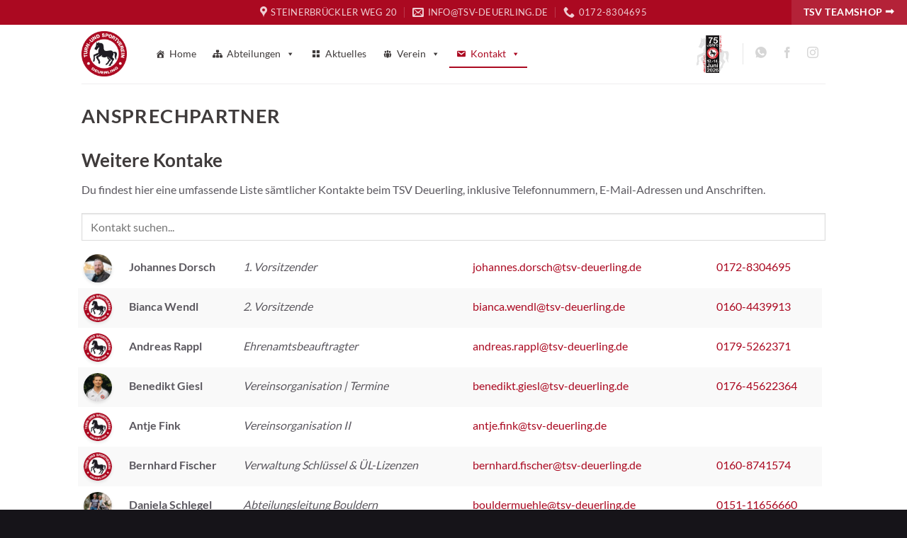

--- FILE ---
content_type: text/html; charset=UTF-8
request_url: https://tsv-deuerling.de/kontakt/ansprechpartner/
body_size: 59538
content:
<!DOCTYPE html>
<html lang="de" class="loading-site no-js">
<head>
	<meta charset="UTF-8" />
	<link rel="profile" href="http://gmpg.org/xfn/11" />
	<link rel="pingback" href="https://tsv-deuerling.de/xmlrpc.php" />

	<script>(function(html){html.className = html.className.replace(/\bno-js\b/,'js')})(document.documentElement);</script>
<meta name='robots' content='index, follow, max-image-preview:large, max-snippet:-1, max-video-preview:-1' />
<meta name="viewport" content="width=device-width, initial-scale=1" />
	<!-- This site is optimized with the Yoast SEO plugin v25.7 - https://yoast.com/wordpress/plugins/seo/ -->
	<title>Ansprechpartner | TSV Deuerling</title>
	<link rel="canonical" href="https://tsv-deuerling.de/kontakt/ansprechpartner/" />
	<meta property="og:locale" content="de_DE" />
	<meta property="og:type" content="article" />
	<meta property="og:title" content="Ansprechpartner | TSV Deuerling" />
	<meta property="og:url" content="https://tsv-deuerling.de/kontakt/ansprechpartner/" />
	<meta property="og:site_name" content="TSV Deuerling" />
	<meta property="article:publisher" content="https://www.facebook.com/TSVDeuerling" />
	<meta property="article:modified_time" content="2024-07-02T10:42:03+00:00" />
	<meta property="og:image" content="https://tsv-deuerling.de/wp-content/uploads/2023/08/logo.png" />
	<meta property="og:image:width" content="797" />
	<meta property="og:image:height" content="799" />
	<meta property="og:image:type" content="image/png" />
	<meta name="twitter:card" content="summary_large_image" />
	<script type="application/ld+json" class="yoast-schema-graph">{"@context":"https://schema.org","@graph":[{"@type":"WebPage","@id":"https://tsv-deuerling.de/kontakt/ansprechpartner/","url":"https://tsv-deuerling.de/kontakt/ansprechpartner/","name":"Ansprechpartner | TSV Deuerling","isPartOf":{"@id":"https://tsv-deuerling.de/#website"},"primaryImageOfPage":{"@id":"https://tsv-deuerling.de/kontakt/ansprechpartner/#primaryimage"},"image":{"@id":"https://tsv-deuerling.de/kontakt/ansprechpartner/#primaryimage"},"thumbnailUrl":"https://tsv-deuerling.de/wp-content/uploads/2023/08/logo.png","datePublished":"2024-03-05T22:20:30+00:00","dateModified":"2024-07-02T10:42:03+00:00","breadcrumb":{"@id":"https://tsv-deuerling.de/kontakt/ansprechpartner/#breadcrumb"},"inLanguage":"de","potentialAction":[{"@type":"ReadAction","target":["https://tsv-deuerling.de/kontakt/ansprechpartner/"]}]},{"@type":"ImageObject","inLanguage":"de","@id":"https://tsv-deuerling.de/kontakt/ansprechpartner/#primaryimage","url":"https://tsv-deuerling.de/wp-content/uploads/2023/08/logo.png","contentUrl":"https://tsv-deuerling.de/wp-content/uploads/2023/08/logo.png","width":797,"height":799},{"@type":"BreadcrumbList","@id":"https://tsv-deuerling.de/kontakt/ansprechpartner/#breadcrumb","itemListElement":[{"@type":"ListItem","position":1,"name":"Startseite","item":"https://tsv-deuerling.de/"},{"@type":"ListItem","position":2,"name":"Kontakt","item":"/kontakt/so-erreichst-du-uns/"},{"@type":"ListItem","position":3,"name":"Ansprechpartner"}]},{"@type":"WebSite","@id":"https://tsv-deuerling.de/#website","url":"https://tsv-deuerling.de/","name":"TSV Deuerling","description":"Sportverein im Landkreis Regensburg","publisher":{"@id":"https://tsv-deuerling.de/#organization"},"potentialAction":[{"@type":"SearchAction","target":{"@type":"EntryPoint","urlTemplate":"https://tsv-deuerling.de/?s={search_term_string}"},"query-input":{"@type":"PropertyValueSpecification","valueRequired":true,"valueName":"search_term_string"}}],"inLanguage":"de"},{"@type":"Organization","@id":"https://tsv-deuerling.de/#organization","name":"TSV Deuerling","url":"https://tsv-deuerling.de/","logo":{"@type":"ImageObject","inLanguage":"de","@id":"https://tsv-deuerling.de/#/schema/logo/image/","url":"https://tsv-deuerling.de/wp-content/uploads/2023/08/logo.png","contentUrl":"https://tsv-deuerling.de/wp-content/uploads/2023/08/logo.png","width":797,"height":799,"caption":"TSV Deuerling"},"image":{"@id":"https://tsv-deuerling.de/#/schema/logo/image/"},"sameAs":["https://www.facebook.com/TSVDeuerling","https://www.instagram.com/tsvdeuerling/"]}]}</script>
	<!-- / Yoast SEO plugin. -->


<link rel='prefetch' href='https://tsv-deuerling.de/wp-content/themes/flatsome/assets/js/flatsome.js?ver=22889b626eb7ec03b5a4' />
<link rel='prefetch' href='https://tsv-deuerling.de/wp-content/themes/flatsome/assets/js/chunk.slider.js?ver=3.20.1' />
<link rel='prefetch' href='https://tsv-deuerling.de/wp-content/themes/flatsome/assets/js/chunk.popups.js?ver=3.20.1' />
<link rel='prefetch' href='https://tsv-deuerling.de/wp-content/themes/flatsome/assets/js/chunk.tooltips.js?ver=3.20.1' />
<link rel="alternate" type="application/rss+xml" title="TSV Deuerling &raquo; Feed" href="https://tsv-deuerling.de/feed/" />
<link rel="alternate" type="application/rss+xml" title="TSV Deuerling &raquo; Kommentar-Feed" href="https://tsv-deuerling.de/comments/feed/" />
<style>[consent-id]:not(.rcb-content-blocker):not([consent-transaction-complete]):not([consent-visual-use-parent^="children:"]):not([consent-confirm]){opacity:0!important;}
.rcb-content-blocker+.rcb-content-blocker-children-fallback~*{display:none!important;}</style><link rel="preload" href="https://tsv-deuerling.de/wp-content/e2a1303114ed59cee074e732c89c4086/dist/1063790074.js?ver=cfdeb40e786de82f627323f9550f905f" as="script" />
<link rel="preload" href="https://tsv-deuerling.de/wp-content/e2a1303114ed59cee074e732c89c4086/dist/938420345.js?ver=8c1f725df9af567e471c98bf6cbb18c6" as="script" />
<link rel="preload" href="https://tsv-deuerling.de/wp-content/plugins/real-cookie-banner/public/lib/animate.css/animate.min.css?ver=4.1.1" as="style" />
<script data-cfasync="false" type="text/javascript" defer src="https://tsv-deuerling.de/wp-content/e2a1303114ed59cee074e732c89c4086/dist/1063790074.js?ver=cfdeb40e786de82f627323f9550f905f" id="real-cookie-banner-vendor-real-cookie-banner-banner-js"></script>
<script type="application/json" data-skip-lazy-load="js-extra" data-skip-moving="true" data-no-defer nitro-exclude data-alt-type="application/ld+json" data-dont-merge data-wpmeteor-nooptimize="true" data-cfasync="false" id="a86d499739233cbd6240372b87a7873631-js-extra">{"slug":"real-cookie-banner","textDomain":"real-cookie-banner","version":"5.2.12","restUrl":"https:\/\/tsv-deuerling.de\/wp-json\/real-cookie-banner\/v1\/","restNamespace":"real-cookie-banner\/v1","restPathObfuscateOffset":"46fb81222aa24178","restRoot":"https:\/\/tsv-deuerling.de\/wp-json\/","restQuery":{"_v":"5.2.12","_locale":"user"},"restNonce":"1515d5f097","restRecreateNonceEndpoint":"https:\/\/tsv-deuerling.de\/wp-admin\/admin-ajax.php?action=rest-nonce","publicUrl":"https:\/\/tsv-deuerling.de\/wp-content\/plugins\/real-cookie-banner\/public\/","chunkFolder":"dist","chunksLanguageFolder":"https:\/\/tsv-deuerling.de\/wp-content\/languages\/mo-cache\/real-cookie-banner\/","chunks":{"chunk-config-tab-blocker.lite.js":["de_DE-83d48f038e1cf6148175589160cda67e","de_DE-e051c4c51a9ece7608a571f9dada4712","de_DE-24de88ac89ca0a1363889bd3fd6e1c50","de_DE-93ec68381a9f458fbce3acbccd434479"],"chunk-config-tab-blocker.pro.js":["de_DE-ddf5ae983675e7b6eec2afc2d53654a2","de_DE-ad0fc0f9f96d053303b1ede45a238984","de_DE-e516a6866b9a31db231ab92dedaa8b29","de_DE-1aac2e7f59d941d7ed1061d1018d2957"],"chunk-config-tab-consent.lite.js":["de_DE-3823d7521a3fc2857511061e0d660408"],"chunk-config-tab-consent.pro.js":["de_DE-9cb9ecf8c1e8ce14036b5f3a5e19f098"],"chunk-config-tab-cookies.lite.js":["de_DE-1a51b37d0ef409906245c7ed80d76040","de_DE-e051c4c51a9ece7608a571f9dada4712","de_DE-24de88ac89ca0a1363889bd3fd6e1c50"],"chunk-config-tab-cookies.pro.js":["de_DE-572ee75deed92e7a74abba4b86604687","de_DE-ad0fc0f9f96d053303b1ede45a238984","de_DE-e516a6866b9a31db231ab92dedaa8b29"],"chunk-config-tab-dashboard.lite.js":["de_DE-f843c51245ecd2b389746275b3da66b6"],"chunk-config-tab-dashboard.pro.js":["de_DE-ae5ae8f925f0409361cfe395645ac077"],"chunk-config-tab-import.lite.js":["de_DE-66df94240f04843e5a208823e466a850"],"chunk-config-tab-import.pro.js":["de_DE-e5fee6b51986d4ff7a051d6f6a7b076a"],"chunk-config-tab-licensing.lite.js":["de_DE-e01f803e4093b19d6787901b9591b5a6"],"chunk-config-tab-licensing.pro.js":["de_DE-4918ea9704f47c2055904e4104d4ffba"],"chunk-config-tab-scanner.lite.js":["de_DE-b10b39f1099ef599835c729334e38429"],"chunk-config-tab-scanner.pro.js":["de_DE-752a1502ab4f0bebfa2ad50c68ef571f"],"chunk-config-tab-settings.lite.js":["de_DE-37978e0b06b4eb18b16164a2d9c93a2c"],"chunk-config-tab-settings.pro.js":["de_DE-e59d3dcc762e276255c8989fbd1f80e3"],"chunk-config-tab-tcf.lite.js":["de_DE-4f658bdbf0aa370053460bc9e3cd1f69","de_DE-e051c4c51a9ece7608a571f9dada4712","de_DE-93ec68381a9f458fbce3acbccd434479"],"chunk-config-tab-tcf.pro.js":["de_DE-e1e83d5b8a28f1f91f63b9de2a8b181a","de_DE-ad0fc0f9f96d053303b1ede45a238984","de_DE-1aac2e7f59d941d7ed1061d1018d2957"]},"others":{"customizeValuesBanner":"{\"layout\":{\"type\":\"banner\",\"maxHeightEnabled\":false,\"maxHeight\":740,\"dialogMaxWidth\":530,\"dialogPosition\":\"middleCenter\",\"dialogMargin\":[0,0,0,0],\"bannerPosition\":\"bottom\",\"bannerMaxWidth\":1025,\"dialogBorderRadius\":3,\"borderRadius\":5,\"animationIn\":\"slideInUp\",\"animationInDuration\":500,\"animationInOnlyMobile\":true,\"animationOut\":\"none\",\"animationOutDuration\":500,\"animationOutOnlyMobile\":true,\"overlay\":true,\"overlayBg\":\"#0f0005\",\"overlayBgAlpha\":50,\"overlayBlur\":2},\"decision\":{\"acceptAll\":\"button\",\"acceptEssentials\":\"button\",\"showCloseIcon\":false,\"acceptIndividual\":\"link\",\"buttonOrder\":\"all,essential,save,individual\",\"showGroups\":true,\"groupsFirstView\":false,\"saveButton\":\"always\"},\"design\":{\"bg\":\"#ffffff\",\"textAlign\":\"left\",\"linkTextDecoration\":\"underline\",\"borderWidth\":0,\"borderColor\":\"#ffffff\",\"fontSize\":13,\"fontColor\":\"#3f3b3b\",\"fontInheritFamily\":true,\"fontFamily\":\"Arial, Helvetica, sans-serif\",\"fontWeight\":\"normal\",\"boxShadowEnabled\":true,\"boxShadowOffsetX\":0,\"boxShadowOffsetY\":5,\"boxShadowBlurRadius\":13,\"boxShadowSpreadRadius\":0,\"boxShadowColor\":\"#000000\",\"boxShadowColorAlpha\":20},\"headerDesign\":{\"inheritBg\":true,\"bg\":\"#f4f4f4\",\"inheritTextAlign\":true,\"textAlign\":\"center\",\"padding\":[17,20,15,20],\"logo\":\"https:\\\/\\\/tsv-deuerling.de\\\/wp-content\\\/uploads\\\/2023\\\/08\\\/cropped-logo.png\",\"logoRetina\":\"https:\\\/\\\/tsv-deuerling.de\\\/wp-content\\\/uploads\\\/2023\\\/08\\\/logo.png\",\"logoMaxHeight\":40,\"logoPosition\":\"left\",\"logoMargin\":[5,15,5,15],\"fontSize\":20,\"fontColor\":\"#2b2b2b\",\"fontInheritFamily\":true,\"fontFamily\":\"Arial, Helvetica, sans-serif\",\"fontWeight\":\"normal\",\"borderWidth\":1,\"borderColor\":\"#efefef\",\"logoFitDim\":[40,40],\"logoRetinaFitDim\":[39.899874843554443,40]},\"bodyDesign\":{\"padding\":[15,20,5,20],\"descriptionInheritFontSize\":true,\"descriptionFontSize\":13,\"dottedGroupsInheritFontSize\":true,\"dottedGroupsFontSize\":13,\"dottedGroupsBulletColor\":\"#ab0821\",\"teachingsInheritTextAlign\":true,\"teachingsTextAlign\":\"center\",\"teachingsSeparatorActive\":true,\"teachingsSeparatorWidth\":51,\"teachingsSeparatorHeight\":1,\"teachingsSeparatorColor\":\"#757575\",\"teachingsInheritFontSize\":false,\"teachingsFontSize\":12,\"teachingsInheritFontColor\":false,\"teachingsFontColor\":\"#757575\",\"accordionMargin\":[10,0,5,0],\"accordionPadding\":[5,10,5,10],\"accordionArrowType\":\"outlined\",\"accordionArrowColor\":\"#15779b\",\"accordionBg\":\"#ffffff\",\"accordionActiveBg\":\"#f9f9f9\",\"accordionHoverBg\":\"#efefef\",\"accordionBorderWidth\":1,\"accordionBorderColor\":\"#efefef\",\"accordionTitleFontSize\":12,\"accordionTitleFontColor\":\"#2b2b2b\",\"accordionTitleFontWeight\":\"normal\",\"accordionDescriptionMargin\":[5,0,0,0],\"accordionDescriptionFontSize\":12,\"accordionDescriptionFontColor\":\"#757575\",\"accordionDescriptionFontWeight\":\"normal\",\"acceptAllOneRowLayout\":false,\"acceptAllPadding\":[10,10,10,10],\"acceptAllBg\":\"#ab0821\",\"acceptAllTextAlign\":\"center\",\"acceptAllFontSize\":18,\"acceptAllFontColor\":\"#ffffff\",\"acceptAllFontWeight\":\"normal\",\"acceptAllBorderWidth\":0,\"acceptAllBorderColor\":\"#000000\",\"acceptAllHoverBg\":\"#750616\",\"acceptAllHoverFontColor\":\"#ffffff\",\"acceptAllHoverBorderColor\":\"#000000\",\"acceptEssentialsUseAcceptAll\":false,\"acceptEssentialsButtonType\":\"\",\"acceptEssentialsPadding\":[10,10,10,10],\"acceptEssentialsBg\":\"#efefef\",\"acceptEssentialsTextAlign\":\"center\",\"acceptEssentialsFontSize\":18,\"acceptEssentialsFontColor\":\"#0a0a0a\",\"acceptEssentialsFontWeight\":\"normal\",\"acceptEssentialsBorderWidth\":0,\"acceptEssentialsBorderColor\":\"#000000\",\"acceptEssentialsHoverBg\":\"#e8e8e8\",\"acceptEssentialsHoverFontColor\":\"#000000\",\"acceptEssentialsHoverBorderColor\":\"#000000\",\"acceptIndividualPadding\":[5,5,5,5],\"acceptIndividualBg\":\"#ffffff\",\"acceptIndividualTextAlign\":\"center\",\"acceptIndividualFontSize\":16,\"acceptIndividualFontColor\":\"#ab0821\",\"acceptIndividualFontWeight\":\"normal\",\"acceptIndividualBorderWidth\":0,\"acceptIndividualBorderColor\":\"#000000\",\"acceptIndividualHoverBg\":\"#ffffff\",\"acceptIndividualHoverFontColor\":\"#750616\",\"acceptIndividualHoverBorderColor\":\"#000000\"},\"footerDesign\":{\"poweredByLink\":true,\"inheritBg\":false,\"bg\":\"#fcfcfc\",\"inheritTextAlign\":true,\"textAlign\":\"center\",\"padding\":[10,20,15,20],\"fontSize\":14,\"fontColor\":\"#757474\",\"fontInheritFamily\":true,\"fontFamily\":\"Arial, Helvetica, sans-serif\",\"fontWeight\":\"normal\",\"hoverFontColor\":\"#ab0821\",\"borderWidth\":1,\"borderColor\":\"#efefef\",\"languageSwitcher\":\"flags\"},\"texts\":{\"headline\":\"Privatsph\\u00e4re-Einstellungen\",\"description\":\"Wir verwenden Cookies und \\u00e4hnliche Technologien auf unserer Website und verarbeiten personenbezogene Daten (z.B. deine IP-Adresse) \\u00fcber dich. Wir teilen diese Daten auch mit Dritten. Die Datenverarbeitung kann mit deiner Einwilligung oder auf Basis eines berechtigten Interesses erfolgen, dem du in den individuellen Privatsph\\u00e4re-Einstellungen widersprechen kannst. Du hast das Recht, nur in essenzielle Services einzuwilligen und deine Einwilligung in der Datenschutzerkl\\u00e4rung zu einem sp\\u00e4teren Zeitpunkt zu \\u00e4ndern oder zu widerrufen.\",\"acceptAll\":\"Alle akzeptieren\",\"acceptEssentials\":\"Weiter ohne Einwilligung\",\"acceptIndividual\":\"Individuelle Privatsph\\u00e4re-Einstellungen\",\"poweredBy\":\"3\",\"dataProcessingInUnsafeCountries\":\"Einige Services verarbeiten personenbezogene Daten in unsicheren Drittl\\u00e4ndern. Indem du in die Nutzung dieser Services einwilligst, erkl\\u00e4rst du dich auch mit der Verarbeitung deiner Daten in diesen unsicheren Drittl\\u00e4ndern gem\\u00e4\\u00df {{legalBasis}} einverstanden. Dies birgt das Risiko, dass deine Daten von Beh\\u00f6rden zu Kontroll- und \\u00dcberwachungszwecken verarbeitet werden, m\\u00f6glicherweise ohne die M\\u00f6glichkeit eines Rechtsbehelfs.\",\"ageNoticeBanner\":\"Du bist unter {{minAge}} Jahre alt? Leider darfst du diesem Service nicht selbst zustimmen, um diese Inhalte zu sehen. Bitte deine Eltern oder Erziehungsberechtigten, dem Service mit dir zuzustimmen!\",\"ageNoticeBlocker\":\"Du bist unter {{minAge}} Jahre alt? Leider darfst du diesem Service nicht selbst zustimmen, um diese Inhalte zu sehen. Bitte deine Eltern oder Erziehungsberechtigten, dem Service mit dir zuzustimmen!\",\"listServicesNotice\":\"Wenn du alle Services akzeptierst, erlaubst du, dass {{services}} geladen werden. Diese sind nach ihrem Zweck in Gruppen {{serviceGroups}} unterteilt (Zugeh\\u00f6rigkeit durch hochgestellte Zahlen gekennzeichnet).\",\"listServicesLegitimateInterestNotice\":\"Au\\u00dferdem werden {{services}} auf der Grundlage eines berechtigten Interesses geladen.\",\"consentForwardingExternalHosts\":\"Deine Einwilligung gilt auch auf {{websites}}.\",\"blockerHeadline\":\"{{name}} aufgrund von Privatsph\\u00e4re-Einstellungen blockiert\",\"blockerLinkShowMissing\":\"Zeige alle Services, in die du noch einwilligen musst\",\"blockerLoadButton\":\"Erforderliche Services akzeptieren und Inhalte laden\",\"blockerAcceptInfo\":\"Wenn du die blockierten Inhalte l\\u00e4dst, werden deine Datenschutzeinstellungen angepasst. Inhalte aus diesem Service werden in Zukunft nicht mehr blockiert. Du hast das Recht, deine Entscheidung jederzeit zu widerrufen oder zu \\u00e4ndern.\",\"stickyHistory\":\"Historie der Privatsph\\u00e4re-Einstellungen\",\"stickyRevoke\":\"Einwilligungen widerrufen\",\"stickyRevokeSuccessMessage\":\"Du hast die Einwilligung f\\u00fcr Services mit dessen Cookies und Verarbeitung personenbezogener Daten erfolgreich widerrufen. Die Seite wird jetzt neu geladen!\",\"stickyChange\":\"Privatsph\\u00e4re-Einstellungen \\u00e4ndern\"},\"individualLayout\":{\"inheritDialogMaxWidth\":false,\"dialogMaxWidth\":970,\"inheritBannerMaxWidth\":true,\"bannerMaxWidth\":1980,\"descriptionTextAlign\":\"left\"},\"group\":{\"checkboxBg\":\"#f0f0f0\",\"checkboxBorderWidth\":1,\"checkboxBorderColor\":\"#d2d2d2\",\"checkboxActiveColor\":\"#ffffff\",\"checkboxActiveBg\":\"#ab0821\",\"checkboxActiveBorderColor\":\"#750616\",\"groupInheritBg\":true,\"groupBg\":\"#f4f4f4\",\"groupPadding\":[15,15,15,15],\"groupSpacing\":10,\"groupBorderRadius\":5,\"groupBorderWidth\":1,\"groupBorderColor\":\"#f4f4f4\",\"headlineFontSize\":16,\"headlineFontWeight\":\"normal\",\"headlineFontColor\":\"#2b2b2b\",\"descriptionFontSize\":14,\"descriptionFontColor\":\"#757575\",\"linkColor\":\"#757575\",\"linkHoverColor\":\"#2b2b2b\",\"detailsHideLessRelevant\":true},\"saveButton\":{\"useAcceptAll\":false,\"type\":\"button\",\"padding\":[10,10,10,10],\"bg\":\"#efefef\",\"textAlign\":\"center\",\"fontSize\":18,\"fontColor\":\"#0a0a0a\",\"fontWeight\":\"normal\",\"borderWidth\":0,\"borderColor\":\"#000000\",\"hoverBg\":\"#e8e8e8\",\"hoverFontColor\":\"#000000\",\"hoverBorderColor\":\"#000000\"},\"individualTexts\":{\"headline\":\"Individuelle Privatsph\\u00e4re-Einstellungen\",\"description\":\"Wir verwenden Cookies und \\u00e4hnliche Technologien auf unserer Website und verarbeiten personenbezogene Daten von dir (z.B. IP-Adresse), um z.B. Inhalte und Anzeigen zu personalisieren, Medien von Drittanbietern einzubinden oder Zugriffe auf unsere Website zu analysieren. Die Datenverarbeitung kann auch erst in Folge gesetzter Cookies stattfinden. Wir teilen diese Daten mit Dritten, die wir in den Privatsph\\u00e4re-Einstellungen benennen.<br \\\/><br \\\/>Die Datenverarbeitung kann mit deiner Einwilligung oder auf Basis eines berechtigten Interesses erfolgen, dem du in den Privatsph\\u00e4re-Einstellungen widersprechen kannst. Du hast das Recht, nicht einzuwilligen und deine Einwilligung zu einem sp\\u00e4teren Zeitpunkt zu \\u00e4ndern oder zu widerrufen. Weitere Informationen zur Verwendung deiner Daten findest du in unserer {{privacyPolicy}}Datenschutzerkl\\u00e4rung{{\\\/privacyPolicy}}.<br \\\/><br \\\/>Im Folgenden findest du eine \\u00dcbersicht \\u00fcber alle Services, die von dieser Website genutzt werden. Du kannst dir detaillierte Informationen zu jedem Service ansehen und ihm einzeln zustimmen oder von deinem Widerspruchsrecht Gebrauch machen.\",\"save\":\"Individuelle Auswahl speichern\",\"showMore\":\"Service-Informationen anzeigen\",\"hideMore\":\"Service-Informationen ausblenden\",\"postamble\":\"\"},\"mobile\":{\"enabled\":true,\"maxHeight\":400,\"hideHeader\":false,\"alignment\":\"bottom\",\"scalePercent\":90,\"scalePercentVertical\":-50},\"sticky\":{\"enabled\":false,\"animationsEnabled\":true,\"alignment\":\"left\",\"bubbleBorderRadius\":50,\"icon\":\"fingerprint\",\"iconCustom\":\"\",\"iconCustomRetina\":\"\",\"iconSize\":30,\"iconColor\":\"#ffffff\",\"bubbleMargin\":[10,20,20,20],\"bubblePadding\":15,\"bubbleBg\":\"#15779b\",\"bubbleBorderWidth\":0,\"bubbleBorderColor\":\"#10556f\",\"boxShadowEnabled\":true,\"boxShadowOffsetX\":0,\"boxShadowOffsetY\":2,\"boxShadowBlurRadius\":5,\"boxShadowSpreadRadius\":1,\"boxShadowColor\":\"#105b77\",\"boxShadowColorAlpha\":40,\"bubbleHoverBg\":\"#ffffff\",\"bubbleHoverBorderColor\":\"#000000\",\"hoverIconColor\":\"#000000\",\"hoverIconCustom\":\"\",\"hoverIconCustomRetina\":\"\",\"menuFontSize\":16,\"menuBorderRadius\":5,\"menuItemSpacing\":10,\"menuItemPadding\":[5,10,5,10]},\"customCss\":{\"css\":\"\",\"antiAdBlocker\":\"y\"}}","isPro":false,"showProHints":false,"proUrl":"https:\/\/devowl.io\/de\/go\/real-cookie-banner?source=rcb-lite","showLiteNotice":true,"frontend":{"groups":"[{\"id\":102,\"name\":\"Essenziell\",\"slug\":\"essenziell\",\"description\":\"Essenzielle Services sind f\\u00fcr die grundlegende Funktionalit\\u00e4t der Website erforderlich. Sie enthalten nur technisch notwendige Services. Diesen Services kann nicht widersprochen werden.\",\"isEssential\":true,\"isDefault\":true,\"items\":[{\"id\":3791,\"name\":\"Real Cookie Banner\",\"purpose\":\"Real Cookie Banner bittet Website-Besucher um die Einwilligung zum Setzen von Cookies und zur Verarbeitung personenbezogener Daten. Dazu wird jedem Website-Besucher eine UUID (pseudonyme Identifikation des Nutzers) zugewiesen, die bis zum Ablauf des Cookies zur Speicherung der Einwilligung g\\u00fcltig ist. Cookies werden dazu verwendet, um zu testen, ob Cookies gesetzt werden k\\u00f6nnen, um Referenz auf die dokumentierte Einwilligung zu speichern, um zu speichern, in welche Services aus welchen Service-Gruppen der Besucher eingewilligt hat, und, falls Einwilligung nach dem Transparency & Consent Framework (TCF) eingeholt werden, um die Einwilligungen in TCF Partner, Zwecke, besondere Zwecke, Funktionen und besondere Funktionen zu speichern. Im Rahmen der Darlegungspflicht nach DSGVO wird die erhobene Einwilligung vollumf\\u00e4nglich dokumentiert. Dazu z\\u00e4hlt neben den Services und Service-Gruppen, in welche der Besucher eingewilligt hat, und falls Einwilligung nach dem TCF Standard eingeholt werden, in welche TCF Partner, Zwecke und Funktionen der Besucher eingewilligt hat, alle Einstellungen des Cookie Banners zum Zeitpunkt der Einwilligung als auch die technischen Umst\\u00e4nde (z.B. Gr\\u00f6\\u00dfe des Sichtbereichs bei der Einwilligung) und die Nutzerinteraktionen (z.B. Klick auf Buttons), die zur Einwilligung gef\\u00fchrt haben. Die Einwilligung wird pro Sprache einmal erhoben.\",\"providerContact\":{\"phone\":\"\",\"email\":\"\",\"link\":\"\"},\"isProviderCurrentWebsite\":true,\"provider\":\"\",\"uniqueName\":\"real-cookie-banner\",\"isEmbeddingOnlyExternalResources\":false,\"legalBasis\":\"consent\",\"dataProcessingInCountries\":[],\"dataProcessingInCountriesSpecialTreatments\":[],\"technicalDefinitions\":[{\"type\":\"http\",\"name\":\"real_cookie_banner*\",\"host\":\".tsv-deuerling.de\",\"duration\":365,\"durationUnit\":\"y\",\"isSessionDuration\":false,\"purpose\":\"\"},{\"type\":\"http\",\"name\":\"real_cookie_banner*-tcf\",\"host\":\".tsv-deuerling.de\",\"duration\":365,\"durationUnit\":\"y\",\"isSessionDuration\":false,\"purpose\":\"\"},{\"type\":\"http\",\"name\":\"real_cookie_banner-test\",\"host\":\".tsv-deuerling.de\",\"duration\":365,\"durationUnit\":\"y\",\"isSessionDuration\":false,\"purpose\":\"\"}],\"codeDynamics\":[],\"providerPrivacyPolicyUrl\":\"\",\"providerLegalNoticeUrl\":\"\",\"tagManagerOptInEventName\":\"\",\"tagManagerOptOutEventName\":\"\",\"googleConsentModeConsentTypes\":[],\"executePriority\":10,\"codeOptIn\":\"\",\"executeCodeOptInWhenNoTagManagerConsentIsGiven\":false,\"codeOptOut\":\"\",\"executeCodeOptOutWhenNoTagManagerConsentIsGiven\":false,\"deleteTechnicalDefinitionsAfterOptOut\":false,\"codeOnPageLoad\":\"\",\"presetId\":\"\"},{\"id\":3778,\"name\":\"Real Cookie Banner\",\"purpose\":\"Real Cookie Banner bittet Website-Besucher um die Einwilligung zum Setzen von Cookies und zur Verarbeitung personenbezogener Daten. Dazu wird jedem Website-Besucher eine UUID (pseudonyme Identifikation des Nutzers) zugewiesen, die bis zum Ablauf des Cookies zur Speicherung der Einwilligung g\\u00fcltig ist. Cookies werden dazu verwendet, um zu testen, ob Cookies gesetzt werden k\\u00f6nnen, um Referenz auf die dokumentierte Einwilligung zu speichern, um zu speichern, in welche Services aus welchen Service-Gruppen der Besucher eingewilligt hat, und, falls Einwilligung nach dem Transparency & Consent Framework (TCF) eingeholt werden, um die Einwilligungen in TCF Partner, Zwecke, besondere Zwecke, Funktionen und besondere Funktionen zu speichern. Im Rahmen der Darlegungspflicht nach DSGVO wird die erhobene Einwilligung vollumf\\u00e4nglich dokumentiert. Dazu z\\u00e4hlt neben den Services und Service-Gruppen, in welche der Besucher eingewilligt hat, und falls Einwilligung nach dem TCF Standard eingeholt werden, in welche TCF Partner, Zwecke und Funktionen der Besucher eingewilligt hat, alle Einstellungen des Cookie Banners zum Zeitpunkt der Einwilligung als auch die technischen Umst\\u00e4nde (z.B. Gr\\u00f6\\u00dfe des Sichtbereichs bei der Einwilligung) und die Nutzerinteraktionen (z.B. Klick auf Buttons), die zur Einwilligung gef\\u00fchrt haben. Die Einwilligung wird pro Sprache einmal erhoben.\",\"providerContact\":{\"phone\":\"\",\"email\":\"\",\"link\":\"\"},\"isProviderCurrentWebsite\":true,\"provider\":\"\",\"uniqueName\":\"\",\"isEmbeddingOnlyExternalResources\":false,\"legalBasis\":\"legal-requirement\",\"dataProcessingInCountries\":[],\"dataProcessingInCountriesSpecialTreatments\":[],\"technicalDefinitions\":[{\"type\":\"http\",\"name\":\"real_cookie_banner*\",\"host\":\".tsv-deuerling.de\",\"duration\":365,\"durationUnit\":\"d\",\"isSessionDuration\":false,\"purpose\":\"Eindeutiger Identifikator f\\u00fcr die Einwilligung, aber nicht f\\u00fcr den Website-Besucher. Revisionshash f\\u00fcr die Einstellungen des Cookie-Banners (Texte, Farben, Funktionen, Servicegruppen, Dienste, Content Blocker usw.). IDs f\\u00fcr eingewilligte Services und Service-Gruppen.\"},{\"type\":\"http\",\"name\":\"real_cookie_banner*-tcf\",\"host\":\".tsv-deuerling.de\",\"duration\":365,\"durationUnit\":\"d\",\"isSessionDuration\":false,\"purpose\":\"Im Rahmen von TCF gesammelte Einwilligungen, die im TC-String-Format gespeichert werden, einschlie\\u00dflich TCF-Vendoren, -Zwecke, -Sonderzwecke, -Funktionen und -Sonderfunktionen.\"},{\"type\":\"http\",\"name\":\"real_cookie_banner*-gcm\",\"host\":\".tsv-deuerling.de\",\"duration\":365,\"durationUnit\":\"d\",\"isSessionDuration\":false,\"purpose\":\"Die im Google Consent Mode gesammelten Einwilligungen in die verschiedenen Einwilligungstypen (Zwecke) werden f\\u00fcr alle mit dem Google Consent Mode kompatiblen Services gespeichert.\"},{\"type\":\"http\",\"name\":\"real_cookie_banner-test\",\"host\":\".tsv-deuerling.de\",\"duration\":365,\"durationUnit\":\"d\",\"isSessionDuration\":false,\"purpose\":\"Cookie, der gesetzt wurde, um die Funktionalit\\u00e4t von HTTP-Cookies zu testen. Wird sofort nach dem Test gel\\u00f6scht.\"},{\"type\":\"local\",\"name\":\"real_cookie_banner*\",\"host\":\"https:\\\/\\\/tsv-deuerling.de\",\"duration\":1,\"durationUnit\":\"d\",\"isSessionDuration\":false,\"purpose\":\"Eindeutiger Identifikator f\\u00fcr die Einwilligung, aber nicht f\\u00fcr den Website-Besucher. Revisionshash f\\u00fcr die Einstellungen des Cookie-Banners (Texte, Farben, Funktionen, Service-Gruppen, Services, Content Blocker usw.). IDs f\\u00fcr eingewilligte Services und Service-Gruppen. Wird nur solange gespeichert, bis die Einwilligung auf dem Website-Server dokumentiert ist.\"},{\"type\":\"local\",\"name\":\"real_cookie_banner*-tcf\",\"host\":\"https:\\\/\\\/tsv-deuerling.de\",\"duration\":1,\"durationUnit\":\"d\",\"isSessionDuration\":false,\"purpose\":\"Im Rahmen von TCF gesammelte Einwilligungen werden im TC-String-Format gespeichert, einschlie\\u00dflich TCF Vendoren, Zwecke, besondere Zwecke, Funktionen und besondere Funktionen. Wird nur solange gespeichert, bis die Einwilligung auf dem Website-Server dokumentiert ist.\"},{\"type\":\"local\",\"name\":\"real_cookie_banner*-gcm\",\"host\":\"https:\\\/\\\/tsv-deuerling.de\",\"duration\":1,\"durationUnit\":\"d\",\"isSessionDuration\":false,\"purpose\":\"Im Rahmen des Google Consent Mode erfasste Einwilligungen werden f\\u00fcr alle mit dem Google Consent Mode kompatiblen Services in Einwilligungstypen (Zwecke) gespeichert. Wird nur solange gespeichert, bis die Einwilligung auf dem Website-Server dokumentiert ist.\"},{\"type\":\"local\",\"name\":\"real_cookie_banner-consent-queue*\",\"host\":\"https:\\\/\\\/tsv-deuerling.de\",\"duration\":1,\"durationUnit\":\"d\",\"isSessionDuration\":false,\"purpose\":\"Lokale Zwischenspeicherung (Caching) der Auswahl im Cookie-Banner, bis der Server die Einwilligung dokumentiert; Dokumentation periodisch oder bei Seitenwechseln versucht, wenn der Server nicht verf\\u00fcgbar oder \\u00fcberlastet ist.\"}],\"codeDynamics\":[],\"providerPrivacyPolicyUrl\":\"\",\"providerLegalNoticeUrl\":\"\",\"tagManagerOptInEventName\":\"\",\"tagManagerOptOutEventName\":\"\",\"googleConsentModeConsentTypes\":[],\"executePriority\":10,\"codeOptIn\":\"\",\"executeCodeOptInWhenNoTagManagerConsentIsGiven\":false,\"codeOptOut\":\"\",\"executeCodeOptOutWhenNoTagManagerConsentIsGiven\":false,\"deleteTechnicalDefinitionsAfterOptOut\":false,\"codeOnPageLoad\":\"\",\"presetId\":\"real-cookie-banner\"}]}]","links":[{"id":3776,"label":"Datenschutzerkl\u00e4rung","pageType":"privacyPolicy","isExternalUrl":false,"pageId":2444,"url":"https:\/\/tsv-deuerling.de\/kontakt\/datenschutz\/","hideCookieBanner":true,"isTargetBlank":true},{"id":3777,"label":"Impressum","pageType":"legalNotice","isExternalUrl":false,"pageId":2442,"url":"https:\/\/tsv-deuerling.de\/kontakt\/impressum\/","hideCookieBanner":true,"isTargetBlank":true}],"websiteOperator":{"address":"TSV Deuerling e.V., Steinerbr\u00fcckler Weg 20, 93180 Deuerling","country":"DE","contactEmail":"base64-encoded:aW5mb0B0c3YtZGV1ZXJsaW5nLmRl","contactPhone":"0172-8304695","contactFormUrl":false},"blocker":[],"languageSwitcher":[],"predefinedDataProcessingInSafeCountriesLists":{"GDPR":["AT","BE","BG","HR","CY","CZ","DK","EE","FI","FR","DE","GR","HU","IE","IS","IT","LI","LV","LT","LU","MT","NL","NO","PL","PT","RO","SK","SI","ES","SE"],"DSG":["CH"],"GDPR+DSG":[],"ADEQUACY_EU":["AD","AR","CA","FO","GG","IL","IM","JP","JE","NZ","KR","CH","GB","UY","US"],"ADEQUACY_CH":["DE","AD","AR","AT","BE","BG","CA","CY","HR","DK","ES","EE","FI","FR","GI","GR","GG","HU","IM","FO","IE","IS","IL","IT","JE","LV","LI","LT","LU","MT","MC","NO","NZ","NL","PL","PT","CZ","RO","GB","SK","SI","SE","UY","US"]},"decisionCookieName":"real_cookie_banner-v:3_blog:1_path:d7b89a0","revisionHash":"7015b5782f5e295761df164fd82c6f4a","territorialLegalBasis":["gdpr-eprivacy"],"setCookiesViaManager":"none","isRespectDoNotTrack":false,"failedConsentDocumentationHandling":"essentials","isAcceptAllForBots":true,"isDataProcessingInUnsafeCountries":false,"isAgeNotice":true,"ageNoticeAgeLimit":16,"isListServicesNotice":false,"isBannerLessConsent":false,"isTcf":false,"isGcm":false,"isGcmListPurposes":false,"hasLazyData":false},"anonymousContentUrl":"https:\/\/tsv-deuerling.de\/wp-content\/e2a1303114ed59cee074e732c89c4086\/dist\/","anonymousHash":"e2a1303114ed59cee074e732c89c4086","hasDynamicPreDecisions":false,"isLicensed":true,"isDevLicense":false,"multilingualSkipHTMLForTag":"","isCurrentlyInTranslationEditorPreview":false,"defaultLanguage":"","currentLanguage":"","activeLanguages":[],"context":"","iso3166OneAlpha2":{"AF":"Afghanistan","AL":"Albanien","DZ":"Algerien","AS":"Amerikanisch-Samoa","AD":"Andorra","AO":"Angola","AI":"Anguilla","AQ":"Antarktis","AG":"Antigua und Barbuda","AR":"Argentinien","AM":"Armenien","AW":"Aruba","AZ":"Aserbaidschan","AU":"Australien","BS":"Bahamas","BH":"Bahrain","BD":"Bangladesch","BB":"Barbados","BY":"Belarus","BE":"Belgien","BZ":"Belize","BJ":"Benin","BM":"Bermuda","BT":"Bhutan","BO":"Bolivien","BA":"Bosnien und Herzegowina","BW":"Botswana","BV":"Bouvetinsel","BR":"Brasilien","IO":"Britisches Territorium im Indischen Ozean","BN":"Brunei Darussalam","BG":"Bulgarien","BF":"Burkina Faso","BI":"Burundi","CL":"Chile","CN":"China","CK":"Cookinseln","CR":"Costa Rica","CW":"Cura\u00e7ao","DE":"Deutschland","LA":"Die Laotische Demokratische Volksrepublik","DM":"Dominica","DO":"Dominikanische Republik","DJ":"Dschibuti","DK":"D\u00e4nemark","EC":"Ecuador","SV":"El Salvador","ER":"Eritrea","EE":"Estland","FK":"Falklandinseln (Malwinen)","FJ":"Fidschi","FI":"Finnland","FR":"Frankreich","GF":"Franz\u00f6sisch-Guayana","PF":"Franz\u00f6sisch-Polynesien","TF":"Franz\u00f6sische S\u00fcd- und Antarktisgebiete","FO":"F\u00e4r\u00f6er Inseln","FM":"F\u00f6derierte Staaten von Mikronesien","GA":"Gabun","GM":"Gambia","GE":"Georgien","GH":"Ghana","GI":"Gibraltar","GD":"Grenada","GR":"Griechenland","GL":"Gr\u00f6nland","GP":"Guadeloupe","GU":"Guam","GT":"Guatemala","GG":"Guernsey","GN":"Guinea","GW":"Guinea-Bissau","GY":"Guyana","HT":"Haiti","HM":"Heard und die McDonaldinseln","VA":"Heiliger Stuhl (Staat Vatikanstadt)","HN":"Honduras","HK":"Hong Kong","IN":"Indien","ID":"Indonesien","IQ":"Irak","IE":"Irland","IR":"Islamische Republik Iran","IS":"Island","IM":"Isle of Man","IL":"Israel","IT":"Italien","JM":"Jamaika","JP":"Japan","YE":"Jemen","JE":"Jersey","JO":"Jordanien","VG":"Jungferninseln, Britisch","VI":"Jungferninseln, U.S.","KY":"Kaimaninseln","KH":"Kambodscha","CM":"Kamerun","CA":"Kanada","CV":"Kap Verde","BQ":"Karibischen Niederlande","KZ":"Kasachstan","QA":"Katar","KE":"Kenia","KG":"Kirgisistan","KI":"Kiribati","UM":"Kleinere Inselbesitzungen der Vereinigten Staaten","CC":"Kokosinseln","CO":"Kolumbien","KM":"Komoren","CG":"Kongo","CD":"Kongo, Demokratische Republik","KR":"Korea","XK":"Kosovo","HR":"Kroatien","CU":"Kuba","KW":"Kuwait","LS":"Lesotho","LV":"Lettland","LB":"Libanon","LR":"Liberia","LY":"Libysch-Arabische Dschamahirija","LI":"Liechtenstein","LT":"Litauen","LU":"Luxemburg","MO":"Macao","MG":"Madagaskar","MW":"Malawi","MY":"Malaysia","MV":"Malediven","ML":"Mali","MT":"Malta","MA":"Marokko","MH":"Marshallinseln","MQ":"Martinique","MR":"Mauretanien","MU":"Mauritius","YT":"Mayotte","MK":"Mazedonien","MX":"Mexiko","MD":"Moldawien","MC":"Monaco","MN":"Mongolei","ME":"Montenegro","MS":"Montserrat","MZ":"Mosambik","MM":"Myanmar","NA":"Namibia","NR":"Nauru","NP":"Nepal","NC":"Neukaledonien","NZ":"Neuseeland","NI":"Nicaragua","NL":"Niederlande","AN":"Niederl\u00e4ndische Antillen","NE":"Niger","NG":"Nigeria","NU":"Niue","KP":"Nordkorea","NF":"Norfolkinsel","NO":"Norwegen","MP":"N\u00f6rdliche Marianen","OM":"Oman","PK":"Pakistan","PW":"Palau","PS":"Pal\u00e4stinensisches Gebiet, besetzt","PA":"Panama","PG":"Papua-Neuguinea","PY":"Paraguay","PE":"Peru","PH":"Philippinen","PN":"Pitcairn","PL":"Polen","PT":"Portugal","PR":"Puerto Rico","CI":"Republik C\u00f4te d'Ivoire","RW":"Ruanda","RO":"Rum\u00e4nien","RU":"Russische F\u00f6deration","RE":"R\u00e9union","BL":"Saint Barth\u00e9l\u00e9my","PM":"Saint Pierre und Miquelo","SB":"Salomonen","ZM":"Sambia","WS":"Samoa","SM":"San Marino","SH":"Sankt Helena","MF":"Sankt Martin","SA":"Saudi-Arabien","SE":"Schweden","CH":"Schweiz","SN":"Senegal","RS":"Serbien","SC":"Seychellen","SL":"Sierra Leone","ZW":"Simbabwe","SG":"Singapur","SX":"Sint Maarten","SK":"Slowakei","SI":"Slowenien","SO":"Somalia","ES":"Spanien","LK":"Sri Lanka","KN":"St. Kitts und Nevis","LC":"St. Lucia","VC":"St. Vincent und Grenadinen","SD":"Sudan","SR":"Surinam","SJ":"Svalbard und Jan Mayen","SZ":"Swasiland","SY":"Syrische Arabische Republik","ST":"S\u00e3o Tom\u00e9 und Pr\u00edncipe","ZA":"S\u00fcdafrika","GS":"S\u00fcdgeorgien und die S\u00fcdlichen Sandwichinseln","SS":"S\u00fcdsudan","TJ":"Tadschikistan","TW":"Taiwan","TZ":"Tansania","TH":"Thailand","TL":"Timor-Leste","TG":"Togo","TK":"Tokelau","TO":"Tonga","TT":"Trinidad und Tobago","TD":"Tschad","CZ":"Tschechische Republik","TN":"Tunesien","TM":"Turkmenistan","TC":"Turks- und Caicosinseln","TV":"Tuvalu","TR":"T\u00fcrkei","UG":"Uganda","UA":"Ukraine","HU":"Ungarn","UY":"Uruguay","UZ":"Usbekistan","VU":"Vanuatu","VE":"Venezuela","AE":"Vereinigte Arabische Emirate","US":"Vereinigte Staaten","GB":"Vereinigtes K\u00f6nigreich","VN":"Vietnam","WF":"Wallis und Futuna","CX":"Weihnachtsinsel","EH":"Westsahara","CF":"Zentralafrikanische Republik","CY":"Zypern","EG":"\u00c4gypten","GQ":"\u00c4quatorialguinea","ET":"\u00c4thiopien","AX":"\u00c5land Inseln","AT":"\u00d6sterreich"},"visualParentSelectors":{".et_pb_video_box":1,".et_pb_video_slider:has(>.et_pb_slider_carousel %s)":"self",".ast-oembed-container":1,".wpb_video_wrapper":1,".gdlr-core-pbf-background-wrap":1},"isPreventPreDecision":false,"isInvalidateImplicitUserConsent":false,"dependantVisibilityContainers":["[role=\"tabpanel\"]",".eael-tab-content-item",".wpcs_content_inner",".op3-contenttoggleitem-content",".op3-popoverlay-content",".pum-overlay","[data-elementor-type=\"popup\"]",".wp-block-ub-content-toggle-accordion-content-wrap",".w-popup-wrap",".oxy-lightbox_inner[data-inner-content=true]",".oxy-pro-accordion_body",".oxy-tab-content",".kt-accordion-panel",".vc_tta-panel-body",".mfp-hide","div[id^=\"tve_thrive_lightbox_\"]",".brxe-xpromodalnestable",".evcal_eventcard",".divioverlay",".et_pb_toggle_content"],"disableDeduplicateExceptions":[".et_pb_video_slider"],"bannerDesignVersion":12,"bannerI18n":{"showMore":"Mehr anzeigen","hideMore":"Verstecken","showLessRelevantDetails":"Weitere Details anzeigen (%s)","hideLessRelevantDetails":"Weitere Details ausblenden (%s)","other":"Anderes","legalBasis":{"label":"Verwendung auf gesetzlicher Grundlage von","consentPersonalData":"Einwilligung zur Verarbeitung personenbezogener Daten","consentStorage":"Einwilligung zur Speicherung oder zum Zugriff auf Informationen auf der Endeinrichtung des Nutzers","legitimateInterestPersonalData":"Berechtigtes Interesse zur Verarbeitung personenbezogener Daten","legitimateInterestStorage":"Bereitstellung eines ausdr\u00fccklich gew\u00fcnschten digitalen Dienstes zur Speicherung oder zum Zugriff auf Informationen auf der Endeinrichtung des Nutzers","legalRequirementPersonalData":"Erf\u00fcllung einer rechtlichen Verpflichtung zur Verarbeitung personenbezogener Daten"},"territorialLegalBasisArticles":{"gdpr-eprivacy":{"dataProcessingInUnsafeCountries":"Art. 49 Abs. 1 lit. a DSGVO"},"dsg-switzerland":{"dataProcessingInUnsafeCountries":"Art. 17 Abs. 1 lit. a DSG (Schweiz)"}},"legitimateInterest":"Berechtigtes Interesse","consent":"Einwilligung","crawlerLinkAlert":"Wir haben erkannt, dass du ein Crawler\/Bot bist. Nur nat\u00fcrliche Personen d\u00fcrfen in Cookies und die Verarbeitung von personenbezogenen Daten einwilligen. Daher hat der Link f\u00fcr dich keine Funktion.","technicalCookieDefinitions":"Technische Cookie-Definitionen","technicalCookieName":"Technischer Cookie Name","usesCookies":"Verwendete Cookies","cookieRefresh":"Cookie-Erneuerung","usesNonCookieAccess":"Verwendet Cookie-\u00e4hnliche Informationen (LocalStorage, SessionStorage, IndexDB, etc.)","host":"Host","duration":"Dauer","noExpiration":"Kein Ablauf","type":"Typ","purpose":"Zweck","purposes":"Zwecke","description":"Beschreibung","optOut":"Opt-out","optOutDesc":"Cookies kann gesetzt werden, um Widerspruch des beschriebenen Verhaltens zu speichern.","headerTitlePrivacyPolicyHistory":"Privatsph\u00e4re-Einstellungen: Historie","skipToConsentChoices":"Zu Einwilligungsoptionen springen","historyLabel":"Einwilligungen anzeigen vom","historyItemLoadError":"Das Lesen der Zustimmung ist fehlgeschlagen. Bitte versuche es sp\u00e4ter noch einmal!","historySelectNone":"Noch nicht eingewilligt","provider":"Anbieter","providerContactPhone":"Telefon","providerContactEmail":"E-Mail","providerContactLink":"Kontaktformular","providerPrivacyPolicyUrl":"Datenschutzerkl\u00e4rung","providerLegalNoticeUrl":"Impressum","nonStandard":"Nicht standardisierte Datenverarbeitung","nonStandardDesc":"Einige Services setzen Cookies und\/oder verarbeiten personenbezogene Daten, ohne die Standards f\u00fcr die Mitteilung der Einwilligung einzuhalten. Diese Services werden in mehrere Gruppen eingeteilt. Sogenannte \"essenzielle Services\" werden auf Basis eines berechtigten Interesses genutzt und k\u00f6nnen nicht abgew\u00e4hlt werden (ein Widerspruch muss ggf. per E-Mail oder Brief gem\u00e4\u00df der Datenschutzerkl\u00e4rung erfolgen), w\u00e4hrend alle anderen Services nur nach einer Einwilligung genutzt werden.","dataProcessingInThirdCountries":"Datenverarbeitung in Drittl\u00e4ndern","safetyMechanisms":{"label":"Sicherheitsmechanismen f\u00fcr die Daten\u00fcbermittlung","standardContractualClauses":"Standardvertragsklauseln","adequacyDecision":"Angemessenheitsbeschluss","eu":"EU","switzerland":"Schweiz","bindingCorporateRules":"Verbindliche interne Datenschutzvorschriften","contractualGuaranteeSccSubprocessors":"Vertragliche Garantie f\u00fcr Standardvertragsklauseln mit Unterauftragsverarbeitern"},"durationUnit":{"n1":{"s":"Sekunde","m":"Minute","h":"Stunde","d":"Tag","mo":"Monat","y":"Jahr"},"nx":{"s":"Sekunden","m":"Minuten","h":"Stunden","d":"Tage","mo":"Monate","y":"Jahre"}},"close":"Schlie\u00dfen","closeWithoutSaving":"Schlie\u00dfen ohne Speichern","yes":"Ja","no":"Nein","unknown":"Unbekannt","none":"Nichts","noLicense":"Keine Lizenz aktiviert - kein Produktionseinsatz!","devLicense":"Produktlizenz nicht f\u00fcr den Produktionseinsatz!","devLicenseLearnMore":"Mehr erfahren","devLicenseLink":"https:\/\/devowl.io\/de\/wissensdatenbank\/lizenz-installations-typ\/","andSeparator":" und ","deprecated":{"appropriateSafeguard":"Geeignete Garantien","dataProcessingInUnsafeCountries":"Datenverarbeitung in unsicheren Drittl\u00e4ndern","legalRequirement":"Erf\u00fcllung einer rechtlichen Verpflichtung"}},"pageRequestUuid4":"a9466bc7f-1368-49cc-938c-1ba99d51a390","pageByIdUrl":"https:\/\/tsv-deuerling.de?page_id","pluginUrl":"https:\/\/devowl.io\/wordpress-real-cookie-banner\/"}}</script><script data-skip-lazy-load="js-extra" data-skip-moving="true" data-no-defer nitro-exclude data-alt-type="application/ld+json" data-dont-merge data-wpmeteor-nooptimize="true" data-cfasync="false" id="a86d499739233cbd6240372b87a7873632-js-extra">
(()=>{var x=function (a,b){return-1<["codeOptIn","codeOptOut","codeOnPageLoad","contactEmail"].indexOf(a)&&"string"==typeof b&&b.startsWith("base64-encoded:")?window.atob(b.substr(15)):b},t=(e,t)=>new Proxy(e,{get:(e,n)=>{let r=Reflect.get(e,n);return n===t&&"string"==typeof r&&(r=JSON.parse(r,x),Reflect.set(e,n,r)),r}}),n=JSON.parse(document.getElementById("a86d499739233cbd6240372b87a7873631-js-extra").innerHTML,x);window.Proxy?n.others.frontend=t(n.others.frontend,"groups"):n.others.frontend.groups=JSON.parse(n.others.frontend.groups,x);window.Proxy?n.others=t(n.others,"customizeValuesBanner"):n.others.customizeValuesBanner=JSON.parse(n.others.customizeValuesBanner,x);;window.realCookieBanner=n;window[Math.random().toString(36)]=n;
})();
</script><script data-cfasync="false" type="text/javascript" id="real-cookie-banner-banner-js-before">
/* <![CDATA[ */
((a,b)=>{a[b]||(a[b]={unblockSync:()=>undefined},["consentSync"].forEach(c=>a[b][c]=()=>({cookie:null,consentGiven:!1,cookieOptIn:!0})),["consent","consentAll","unblock"].forEach(c=>a[b][c]=(...d)=>new Promise(e=>a.addEventListener(b,()=>{a[b][c](...d).then(e)},{once:!0}))))})(window,"consentApi");
//# sourceURL=real-cookie-banner-banner-js-before
/* ]]> */
</script>
<script data-cfasync="false" type="text/javascript" defer src="https://tsv-deuerling.de/wp-content/e2a1303114ed59cee074e732c89c4086/dist/938420345.js?ver=8c1f725df9af567e471c98bf6cbb18c6" id="real-cookie-banner-banner-js"></script>
<link rel='stylesheet' id='animate-css-css' href='https://tsv-deuerling.de/wp-content/plugins/real-cookie-banner/public/lib/animate.css/animate.min.css?ver=4.1.1' type='text/css' media='all' />
<link rel="alternate" title="oEmbed (JSON)" type="application/json+oembed" href="https://tsv-deuerling.de/wp-json/oembed/1.0/embed?url=https%3A%2F%2Ftsv-deuerling.de%2Fkontakt%2Fansprechpartner%2F" />
<link rel="alternate" title="oEmbed (XML)" type="text/xml+oembed" href="https://tsv-deuerling.de/wp-json/oembed/1.0/embed?url=https%3A%2F%2Ftsv-deuerling.de%2Fkontakt%2Fansprechpartner%2F&#038;format=xml" />
<style id='wp-img-auto-sizes-contain-inline-css' type='text/css'>
img:is([sizes=auto i],[sizes^="auto," i]){contain-intrinsic-size:3000px 1500px}
/*# sourceURL=wp-img-auto-sizes-contain-inline-css */
</style>

<link rel='stylesheet' id='wpbs-block-style-form-css' href='https://tsv-deuerling.de/wp-content/plugins/wp-booking-system/assets/css/style-front-end-form.min.css?ver=2.0.19.12' type='text/css' media='all' />
<style id='wp-block-library-inline-css' type='text/css'>
:root{--wp-block-synced-color:#7a00df;--wp-block-synced-color--rgb:122,0,223;--wp-bound-block-color:var(--wp-block-synced-color);--wp-editor-canvas-background:#ddd;--wp-admin-theme-color:#007cba;--wp-admin-theme-color--rgb:0,124,186;--wp-admin-theme-color-darker-10:#006ba1;--wp-admin-theme-color-darker-10--rgb:0,107,160.5;--wp-admin-theme-color-darker-20:#005a87;--wp-admin-theme-color-darker-20--rgb:0,90,135;--wp-admin-border-width-focus:2px}@media (min-resolution:192dpi){:root{--wp-admin-border-width-focus:1.5px}}.wp-element-button{cursor:pointer}:root .has-very-light-gray-background-color{background-color:#eee}:root .has-very-dark-gray-background-color{background-color:#313131}:root .has-very-light-gray-color{color:#eee}:root .has-very-dark-gray-color{color:#313131}:root .has-vivid-green-cyan-to-vivid-cyan-blue-gradient-background{background:linear-gradient(135deg,#00d084,#0693e3)}:root .has-purple-crush-gradient-background{background:linear-gradient(135deg,#34e2e4,#4721fb 50%,#ab1dfe)}:root .has-hazy-dawn-gradient-background{background:linear-gradient(135deg,#faaca8,#dad0ec)}:root .has-subdued-olive-gradient-background{background:linear-gradient(135deg,#fafae1,#67a671)}:root .has-atomic-cream-gradient-background{background:linear-gradient(135deg,#fdd79a,#004a59)}:root .has-nightshade-gradient-background{background:linear-gradient(135deg,#330968,#31cdcf)}:root .has-midnight-gradient-background{background:linear-gradient(135deg,#020381,#2874fc)}:root{--wp--preset--font-size--normal:16px;--wp--preset--font-size--huge:42px}.has-regular-font-size{font-size:1em}.has-larger-font-size{font-size:2.625em}.has-normal-font-size{font-size:var(--wp--preset--font-size--normal)}.has-huge-font-size{font-size:var(--wp--preset--font-size--huge)}.has-text-align-center{text-align:center}.has-text-align-left{text-align:left}.has-text-align-right{text-align:right}.has-fit-text{white-space:nowrap!important}#end-resizable-editor-section{display:none}.aligncenter{clear:both}.items-justified-left{justify-content:flex-start}.items-justified-center{justify-content:center}.items-justified-right{justify-content:flex-end}.items-justified-space-between{justify-content:space-between}.screen-reader-text{border:0;clip-path:inset(50%);height:1px;margin:-1px;overflow:hidden;padding:0;position:absolute;width:1px;word-wrap:normal!important}.screen-reader-text:focus{background-color:#ddd;clip-path:none;color:#444;display:block;font-size:1em;height:auto;left:5px;line-height:normal;padding:15px 23px 14px;text-decoration:none;top:5px;width:auto;z-index:100000}html :where(.has-border-color){border-style:solid}html :where([style*=border-top-color]){border-top-style:solid}html :where([style*=border-right-color]){border-right-style:solid}html :where([style*=border-bottom-color]){border-bottom-style:solid}html :where([style*=border-left-color]){border-left-style:solid}html :where([style*=border-width]){border-style:solid}html :where([style*=border-top-width]){border-top-style:solid}html :where([style*=border-right-width]){border-right-style:solid}html :where([style*=border-bottom-width]){border-bottom-style:solid}html :where([style*=border-left-width]){border-left-style:solid}html :where(img[class*=wp-image-]){height:auto;max-width:100%}:where(figure){margin:0 0 1em}html :where(.is-position-sticky){--wp-admin--admin-bar--position-offset:var(--wp-admin--admin-bar--height,0px)}@media screen and (max-width:600px){html :where(.is-position-sticky){--wp-admin--admin-bar--position-offset:0px}}

/*# sourceURL=wp-block-library-inline-css */
</style><style id='global-styles-inline-css' type='text/css'>
:root{--wp--preset--aspect-ratio--square: 1;--wp--preset--aspect-ratio--4-3: 4/3;--wp--preset--aspect-ratio--3-4: 3/4;--wp--preset--aspect-ratio--3-2: 3/2;--wp--preset--aspect-ratio--2-3: 2/3;--wp--preset--aspect-ratio--16-9: 16/9;--wp--preset--aspect-ratio--9-16: 9/16;--wp--preset--color--black: #000000;--wp--preset--color--cyan-bluish-gray: #abb8c3;--wp--preset--color--white: #ffffff;--wp--preset--color--pale-pink: #f78da7;--wp--preset--color--vivid-red: #cf2e2e;--wp--preset--color--luminous-vivid-orange: #ff6900;--wp--preset--color--luminous-vivid-amber: #fcb900;--wp--preset--color--light-green-cyan: #7bdcb5;--wp--preset--color--vivid-green-cyan: #00d084;--wp--preset--color--pale-cyan-blue: #8ed1fc;--wp--preset--color--vivid-cyan-blue: #0693e3;--wp--preset--color--vivid-purple: #9b51e0;--wp--preset--color--primary: #ab0921;--wp--preset--color--secondary: #161419;--wp--preset--color--success: #33f730;--wp--preset--color--alert: #33f730;--wp--preset--gradient--vivid-cyan-blue-to-vivid-purple: linear-gradient(135deg,rgb(6,147,227) 0%,rgb(155,81,224) 100%);--wp--preset--gradient--light-green-cyan-to-vivid-green-cyan: linear-gradient(135deg,rgb(122,220,180) 0%,rgb(0,208,130) 100%);--wp--preset--gradient--luminous-vivid-amber-to-luminous-vivid-orange: linear-gradient(135deg,rgb(252,185,0) 0%,rgb(255,105,0) 100%);--wp--preset--gradient--luminous-vivid-orange-to-vivid-red: linear-gradient(135deg,rgb(255,105,0) 0%,rgb(207,46,46) 100%);--wp--preset--gradient--very-light-gray-to-cyan-bluish-gray: linear-gradient(135deg,rgb(238,238,238) 0%,rgb(169,184,195) 100%);--wp--preset--gradient--cool-to-warm-spectrum: linear-gradient(135deg,rgb(74,234,220) 0%,rgb(151,120,209) 20%,rgb(207,42,186) 40%,rgb(238,44,130) 60%,rgb(251,105,98) 80%,rgb(254,248,76) 100%);--wp--preset--gradient--blush-light-purple: linear-gradient(135deg,rgb(255,206,236) 0%,rgb(152,150,240) 100%);--wp--preset--gradient--blush-bordeaux: linear-gradient(135deg,rgb(254,205,165) 0%,rgb(254,45,45) 50%,rgb(107,0,62) 100%);--wp--preset--gradient--luminous-dusk: linear-gradient(135deg,rgb(255,203,112) 0%,rgb(199,81,192) 50%,rgb(65,88,208) 100%);--wp--preset--gradient--pale-ocean: linear-gradient(135deg,rgb(255,245,203) 0%,rgb(182,227,212) 50%,rgb(51,167,181) 100%);--wp--preset--gradient--electric-grass: linear-gradient(135deg,rgb(202,248,128) 0%,rgb(113,206,126) 100%);--wp--preset--gradient--midnight: linear-gradient(135deg,rgb(2,3,129) 0%,rgb(40,116,252) 100%);--wp--preset--font-size--small: 13px;--wp--preset--font-size--medium: 20px;--wp--preset--font-size--large: 36px;--wp--preset--font-size--x-large: 42px;--wp--preset--spacing--20: 0.44rem;--wp--preset--spacing--30: 0.67rem;--wp--preset--spacing--40: 1rem;--wp--preset--spacing--50: 1.5rem;--wp--preset--spacing--60: 2.25rem;--wp--preset--spacing--70: 3.38rem;--wp--preset--spacing--80: 5.06rem;--wp--preset--shadow--natural: 6px 6px 9px rgba(0, 0, 0, 0.2);--wp--preset--shadow--deep: 12px 12px 50px rgba(0, 0, 0, 0.4);--wp--preset--shadow--sharp: 6px 6px 0px rgba(0, 0, 0, 0.2);--wp--preset--shadow--outlined: 6px 6px 0px -3px rgb(255, 255, 255), 6px 6px rgb(0, 0, 0);--wp--preset--shadow--crisp: 6px 6px 0px rgb(0, 0, 0);}:where(body) { margin: 0; }.wp-site-blocks > .alignleft { float: left; margin-right: 2em; }.wp-site-blocks > .alignright { float: right; margin-left: 2em; }.wp-site-blocks > .aligncenter { justify-content: center; margin-left: auto; margin-right: auto; }:where(.is-layout-flex){gap: 0.5em;}:where(.is-layout-grid){gap: 0.5em;}.is-layout-flow > .alignleft{float: left;margin-inline-start: 0;margin-inline-end: 2em;}.is-layout-flow > .alignright{float: right;margin-inline-start: 2em;margin-inline-end: 0;}.is-layout-flow > .aligncenter{margin-left: auto !important;margin-right: auto !important;}.is-layout-constrained > .alignleft{float: left;margin-inline-start: 0;margin-inline-end: 2em;}.is-layout-constrained > .alignright{float: right;margin-inline-start: 2em;margin-inline-end: 0;}.is-layout-constrained > .aligncenter{margin-left: auto !important;margin-right: auto !important;}.is-layout-constrained > :where(:not(.alignleft):not(.alignright):not(.alignfull)){margin-left: auto !important;margin-right: auto !important;}body .is-layout-flex{display: flex;}.is-layout-flex{flex-wrap: wrap;align-items: center;}.is-layout-flex > :is(*, div){margin: 0;}body .is-layout-grid{display: grid;}.is-layout-grid > :is(*, div){margin: 0;}body{padding-top: 0px;padding-right: 0px;padding-bottom: 0px;padding-left: 0px;}a:where(:not(.wp-element-button)){text-decoration: none;}:root :where(.wp-element-button, .wp-block-button__link){background-color: #32373c;border-width: 0;color: #fff;font-family: inherit;font-size: inherit;font-style: inherit;font-weight: inherit;letter-spacing: inherit;line-height: inherit;padding-top: calc(0.667em + 2px);padding-right: calc(1.333em + 2px);padding-bottom: calc(0.667em + 2px);padding-left: calc(1.333em + 2px);text-decoration: none;text-transform: inherit;}.has-black-color{color: var(--wp--preset--color--black) !important;}.has-cyan-bluish-gray-color{color: var(--wp--preset--color--cyan-bluish-gray) !important;}.has-white-color{color: var(--wp--preset--color--white) !important;}.has-pale-pink-color{color: var(--wp--preset--color--pale-pink) !important;}.has-vivid-red-color{color: var(--wp--preset--color--vivid-red) !important;}.has-luminous-vivid-orange-color{color: var(--wp--preset--color--luminous-vivid-orange) !important;}.has-luminous-vivid-amber-color{color: var(--wp--preset--color--luminous-vivid-amber) !important;}.has-light-green-cyan-color{color: var(--wp--preset--color--light-green-cyan) !important;}.has-vivid-green-cyan-color{color: var(--wp--preset--color--vivid-green-cyan) !important;}.has-pale-cyan-blue-color{color: var(--wp--preset--color--pale-cyan-blue) !important;}.has-vivid-cyan-blue-color{color: var(--wp--preset--color--vivid-cyan-blue) !important;}.has-vivid-purple-color{color: var(--wp--preset--color--vivid-purple) !important;}.has-primary-color{color: var(--wp--preset--color--primary) !important;}.has-secondary-color{color: var(--wp--preset--color--secondary) !important;}.has-success-color{color: var(--wp--preset--color--success) !important;}.has-alert-color{color: var(--wp--preset--color--alert) !important;}.has-black-background-color{background-color: var(--wp--preset--color--black) !important;}.has-cyan-bluish-gray-background-color{background-color: var(--wp--preset--color--cyan-bluish-gray) !important;}.has-white-background-color{background-color: var(--wp--preset--color--white) !important;}.has-pale-pink-background-color{background-color: var(--wp--preset--color--pale-pink) !important;}.has-vivid-red-background-color{background-color: var(--wp--preset--color--vivid-red) !important;}.has-luminous-vivid-orange-background-color{background-color: var(--wp--preset--color--luminous-vivid-orange) !important;}.has-luminous-vivid-amber-background-color{background-color: var(--wp--preset--color--luminous-vivid-amber) !important;}.has-light-green-cyan-background-color{background-color: var(--wp--preset--color--light-green-cyan) !important;}.has-vivid-green-cyan-background-color{background-color: var(--wp--preset--color--vivid-green-cyan) !important;}.has-pale-cyan-blue-background-color{background-color: var(--wp--preset--color--pale-cyan-blue) !important;}.has-vivid-cyan-blue-background-color{background-color: var(--wp--preset--color--vivid-cyan-blue) !important;}.has-vivid-purple-background-color{background-color: var(--wp--preset--color--vivid-purple) !important;}.has-primary-background-color{background-color: var(--wp--preset--color--primary) !important;}.has-secondary-background-color{background-color: var(--wp--preset--color--secondary) !important;}.has-success-background-color{background-color: var(--wp--preset--color--success) !important;}.has-alert-background-color{background-color: var(--wp--preset--color--alert) !important;}.has-black-border-color{border-color: var(--wp--preset--color--black) !important;}.has-cyan-bluish-gray-border-color{border-color: var(--wp--preset--color--cyan-bluish-gray) !important;}.has-white-border-color{border-color: var(--wp--preset--color--white) !important;}.has-pale-pink-border-color{border-color: var(--wp--preset--color--pale-pink) !important;}.has-vivid-red-border-color{border-color: var(--wp--preset--color--vivid-red) !important;}.has-luminous-vivid-orange-border-color{border-color: var(--wp--preset--color--luminous-vivid-orange) !important;}.has-luminous-vivid-amber-border-color{border-color: var(--wp--preset--color--luminous-vivid-amber) !important;}.has-light-green-cyan-border-color{border-color: var(--wp--preset--color--light-green-cyan) !important;}.has-vivid-green-cyan-border-color{border-color: var(--wp--preset--color--vivid-green-cyan) !important;}.has-pale-cyan-blue-border-color{border-color: var(--wp--preset--color--pale-cyan-blue) !important;}.has-vivid-cyan-blue-border-color{border-color: var(--wp--preset--color--vivid-cyan-blue) !important;}.has-vivid-purple-border-color{border-color: var(--wp--preset--color--vivid-purple) !important;}.has-primary-border-color{border-color: var(--wp--preset--color--primary) !important;}.has-secondary-border-color{border-color: var(--wp--preset--color--secondary) !important;}.has-success-border-color{border-color: var(--wp--preset--color--success) !important;}.has-alert-border-color{border-color: var(--wp--preset--color--alert) !important;}.has-vivid-cyan-blue-to-vivid-purple-gradient-background{background: var(--wp--preset--gradient--vivid-cyan-blue-to-vivid-purple) !important;}.has-light-green-cyan-to-vivid-green-cyan-gradient-background{background: var(--wp--preset--gradient--light-green-cyan-to-vivid-green-cyan) !important;}.has-luminous-vivid-amber-to-luminous-vivid-orange-gradient-background{background: var(--wp--preset--gradient--luminous-vivid-amber-to-luminous-vivid-orange) !important;}.has-luminous-vivid-orange-to-vivid-red-gradient-background{background: var(--wp--preset--gradient--luminous-vivid-orange-to-vivid-red) !important;}.has-very-light-gray-to-cyan-bluish-gray-gradient-background{background: var(--wp--preset--gradient--very-light-gray-to-cyan-bluish-gray) !important;}.has-cool-to-warm-spectrum-gradient-background{background: var(--wp--preset--gradient--cool-to-warm-spectrum) !important;}.has-blush-light-purple-gradient-background{background: var(--wp--preset--gradient--blush-light-purple) !important;}.has-blush-bordeaux-gradient-background{background: var(--wp--preset--gradient--blush-bordeaux) !important;}.has-luminous-dusk-gradient-background{background: var(--wp--preset--gradient--luminous-dusk) !important;}.has-pale-ocean-gradient-background{background: var(--wp--preset--gradient--pale-ocean) !important;}.has-electric-grass-gradient-background{background: var(--wp--preset--gradient--electric-grass) !important;}.has-midnight-gradient-background{background: var(--wp--preset--gradient--midnight) !important;}.has-small-font-size{font-size: var(--wp--preset--font-size--small) !important;}.has-medium-font-size{font-size: var(--wp--preset--font-size--medium) !important;}.has-large-font-size{font-size: var(--wp--preset--font-size--large) !important;}.has-x-large-font-size{font-size: var(--wp--preset--font-size--x-large) !important;}
/*# sourceURL=global-styles-inline-css */
</style>

<link rel='stylesheet' id='contact-form-7-css' href='https://tsv-deuerling.de/wp-content/plugins/contact-form-7/includes/css/styles.css?ver=6.1.1' type='text/css' media='all' />
<link rel='stylesheet' id='font-awesome-css' href='https://tsv-deuerling.de/wp-content/plugins/contact-information-widget//fonts/font-awesome.css?ver=6.9' type='text/css' media='all' />
<link rel='stylesheet' id='style-css' href='https://tsv-deuerling.de/wp-content/plugins/contact-information-widget//style.css?ver=6.9' type='text/css' media='all' />
<link rel='stylesheet' id='wpdm-fonticon-css' href='https://tsv-deuerling.de/wp-content/plugins/download-manager/assets/wpdm-iconfont/css/wpdm-icons.css?ver=6.9' type='text/css' media='all' />
<link rel='stylesheet' id='wpdm-front-css' href='https://tsv-deuerling.de/wp-content/plugins/download-manager/assets/css/front.min.css?ver=6.9' type='text/css' media='all' />
<link rel='stylesheet' id='events-manager-css' href='https://tsv-deuerling.de/wp-content/plugins/events-manager/includes/css/events-manager.css?ver=7.0.5' type='text/css' media='all' />
<link rel='stylesheet' id='mptt-style-css' href='https://tsv-deuerling.de/wp-content/plugins/mp-timetable/media/css/style.css?ver=2.4.15' type='text/css' media='all' />
<link rel='stylesheet' id='scl-styles-css' href='https://tsv-deuerling.de/wp-content/plugins/simple-contact-list/styles.css?ver=6.9' type='text/css' media='all' />
<link rel='stylesheet' id='vidbg-frontend-style-css' href='https://tsv-deuerling.de/wp-content/plugins/video-background/css/pushlabs-vidbg.css?ver=2.7.7' type='text/css' media='all' />
<link rel='stylesheet' id='wpbs-style-css' href='https://tsv-deuerling.de/wp-content/plugins/wp-booking-system/assets/css/style-front-end.min.css?ver=2.0.19.12' type='text/css' media='all' />
<link rel='stylesheet' id='wpbs-style-form-css' href='https://tsv-deuerling.de/wp-content/plugins/wp-booking-system/assets/css/style-front-end-form.min.css?ver=2.0.19.12' type='text/css' media='all' />
<link rel='stylesheet' id='wpos-slick-style-css' href='https://tsv-deuerling.de/wp-content/plugins/wp-logo-showcase-responsive-slider-slider/assets/css/slick.css?ver=3.8.4' type='text/css' media='all' />
<link rel='stylesheet' id='wpls-public-style-css' href='https://tsv-deuerling.de/wp-content/plugins/wp-logo-showcase-responsive-slider-slider/assets/css/wpls-public.css?ver=3.8.4' type='text/css' media='all' />
<link rel='stylesheet' id='megamenu-css' href='https://tsv-deuerling.de/wp-content/uploads/maxmegamenu/style.css?ver=33b224' type='text/css' media='all' />
<link rel='stylesheet' id='dashicons-css' href='https://tsv-deuerling.de/wp-includes/css/dashicons.min.css?ver=6.9' type='text/css' media='all' />
<link rel='stylesheet' id='flatsome-main-css' href='https://tsv-deuerling.de/wp-content/themes/flatsome/assets/css/flatsome.css?ver=3.20.1' type='text/css' media='all' />
<style id='flatsome-main-inline-css' type='text/css'>
@font-face {
				font-family: "fl-icons";
				font-display: block;
				src: url(https://tsv-deuerling.de/wp-content/themes/flatsome/assets/css/icons/fl-icons.eot?v=3.20.1);
				src:
					url(https://tsv-deuerling.de/wp-content/themes/flatsome/assets/css/icons/fl-icons.eot#iefix?v=3.20.1) format("embedded-opentype"),
					url(https://tsv-deuerling.de/wp-content/themes/flatsome/assets/css/icons/fl-icons.woff2?v=3.20.1) format("woff2"),
					url(https://tsv-deuerling.de/wp-content/themes/flatsome/assets/css/icons/fl-icons.ttf?v=3.20.1) format("truetype"),
					url(https://tsv-deuerling.de/wp-content/themes/flatsome/assets/css/icons/fl-icons.woff?v=3.20.1) format("woff"),
					url(https://tsv-deuerling.de/wp-content/themes/flatsome/assets/css/icons/fl-icons.svg?v=3.20.1#fl-icons) format("svg");
			}
/*# sourceURL=flatsome-main-inline-css */
</style>
<link rel='stylesheet' id='flatsome-style-css' href='https://tsv-deuerling.de/wp-content/themes/flatsome-child/style.css?ver=3.0' type='text/css' media='all' />
<script type="text/javascript" src="https://tsv-deuerling.de/wp-includes/js/dist/vendor/react.min.js?ver=18.3.1.1" id="react-js"></script>
<script type="text/javascript" src="https://tsv-deuerling.de/wp-includes/js/dist/vendor/react-dom.min.js?ver=18.3.1.1" id="react-dom-js"></script>
<script type="text/javascript" src="https://tsv-deuerling.de/wp-includes/js/dist/vendor/react-jsx-runtime.min.js?ver=18.3.1" id="react-jsx-runtime-js"></script>
<script type="text/javascript" src="https://tsv-deuerling.de/wp-includes/js/dist/dom-ready.min.js?ver=f77871ff7694fffea381" id="wp-dom-ready-js"></script>
<script type="text/javascript" src="https://tsv-deuerling.de/wp-includes/js/dist/hooks.min.js?ver=dd5603f07f9220ed27f1" id="wp-hooks-js"></script>
<script type="text/javascript" src="https://tsv-deuerling.de/wp-includes/js/dist/i18n.min.js?ver=c26c3dc7bed366793375" id="wp-i18n-js"></script>
<script type="text/javascript" id="wp-i18n-js-after">
/* <![CDATA[ */
wp.i18n.setLocaleData( { 'text direction\u0004ltr': [ 'ltr' ] } );
//# sourceURL=wp-i18n-js-after
/* ]]> */
</script>
<script type="text/javascript" id="wp-a11y-js-translations">
/* <![CDATA[ */
( function( domain, translations ) {
	var localeData = translations.locale_data[ domain ] || translations.locale_data.messages;
	localeData[""].domain = domain;
	wp.i18n.setLocaleData( localeData, domain );
} )( "default", {"translation-revision-date":"2026-01-20 17:38:03+0000","generator":"GlotPress\/4.0.3","domain":"messages","locale_data":{"messages":{"":{"domain":"messages","plural-forms":"nplurals=2; plural=n != 1;","lang":"de"},"Notifications":["Benachrichtigungen"]}},"comment":{"reference":"wp-includes\/js\/dist\/a11y.js"}} );
//# sourceURL=wp-a11y-js-translations
/* ]]> */
</script>
<script type="text/javascript" src="https://tsv-deuerling.de/wp-includes/js/dist/a11y.min.js?ver=cb460b4676c94bd228ed" id="wp-a11y-js"></script>
<script type="text/javascript" src="https://tsv-deuerling.de/wp-includes/js/dist/url.min.js?ver=9e178c9516d1222dc834" id="wp-url-js"></script>
<script type="text/javascript" id="wp-api-fetch-js-translations">
/* <![CDATA[ */
( function( domain, translations ) {
	var localeData = translations.locale_data[ domain ] || translations.locale_data.messages;
	localeData[""].domain = domain;
	wp.i18n.setLocaleData( localeData, domain );
} )( "default", {"translation-revision-date":"2026-01-20 17:38:03+0000","generator":"GlotPress\/4.0.3","domain":"messages","locale_data":{"messages":{"":{"domain":"messages","plural-forms":"nplurals=2; plural=n != 1;","lang":"de"},"Could not get a valid response from the server.":["Es konnte keine g\u00fcltige Antwort vom Server abgerufen werden."],"Unable to connect. Please check your Internet connection.":["Die Verbindung konnte nicht hergestellt werden. Bitte \u00fcberpr\u00fcfe deine Internetverbindung."],"Media upload failed. If this is a photo or a large image, please scale it down and try again.":["Das Hochladen der Mediendatei ist fehlgeschlagen. Wenn es sich um ein Foto oder ein gro\u00dfes Bild handelt, verkleinere es bitte und versuche es erneut."],"The response is not a valid JSON response.":["Die Antwort ist keine g\u00fcltige JSON-Antwort."]}},"comment":{"reference":"wp-includes\/js\/dist\/api-fetch.js"}} );
//# sourceURL=wp-api-fetch-js-translations
/* ]]> */
</script>
<script type="text/javascript" src="https://tsv-deuerling.de/wp-includes/js/dist/api-fetch.min.js?ver=3a4d9af2b423048b0dee" id="wp-api-fetch-js"></script>
<script type="text/javascript" id="wp-api-fetch-js-after">
/* <![CDATA[ */
wp.apiFetch.use( wp.apiFetch.createRootURLMiddleware( "https://tsv-deuerling.de/wp-json/" ) );
wp.apiFetch.nonceMiddleware = wp.apiFetch.createNonceMiddleware( "1515d5f097" );
wp.apiFetch.use( wp.apiFetch.nonceMiddleware );
wp.apiFetch.use( wp.apiFetch.mediaUploadMiddleware );
wp.apiFetch.nonceEndpoint = "https://tsv-deuerling.de/wp-admin/admin-ajax.php?action=rest-nonce";
//# sourceURL=wp-api-fetch-js-after
/* ]]> */
</script>
<script type="text/javascript" src="https://tsv-deuerling.de/wp-includes/js/dist/blob.min.js?ver=9113eed771d446f4a556" id="wp-blob-js"></script>
<script type="text/javascript" src="https://tsv-deuerling.de/wp-includes/js/dist/block-serialization-default-parser.min.js?ver=14d44daebf663d05d330" id="wp-block-serialization-default-parser-js"></script>
<script type="text/javascript" src="https://tsv-deuerling.de/wp-includes/js/dist/autop.min.js?ver=9fb50649848277dd318d" id="wp-autop-js"></script>
<script type="text/javascript" src="https://tsv-deuerling.de/wp-includes/js/dist/deprecated.min.js?ver=e1f84915c5e8ae38964c" id="wp-deprecated-js"></script>
<script type="text/javascript" src="https://tsv-deuerling.de/wp-includes/js/dist/dom.min.js?ver=26edef3be6483da3de2e" id="wp-dom-js"></script>
<script type="text/javascript" src="https://tsv-deuerling.de/wp-includes/js/dist/escape-html.min.js?ver=6561a406d2d232a6fbd2" id="wp-escape-html-js"></script>
<script type="text/javascript" src="https://tsv-deuerling.de/wp-includes/js/dist/element.min.js?ver=6a582b0c827fa25df3dd" id="wp-element-js"></script>
<script type="text/javascript" src="https://tsv-deuerling.de/wp-includes/js/dist/is-shallow-equal.min.js?ver=e0f9f1d78d83f5196979" id="wp-is-shallow-equal-js"></script>
<script type="text/javascript" id="wp-keycodes-js-translations">
/* <![CDATA[ */
( function( domain, translations ) {
	var localeData = translations.locale_data[ domain ] || translations.locale_data.messages;
	localeData[""].domain = domain;
	wp.i18n.setLocaleData( localeData, domain );
} )( "default", {"translation-revision-date":"2026-01-20 17:38:03+0000","generator":"GlotPress\/4.0.3","domain":"messages","locale_data":{"messages":{"":{"domain":"messages","plural-forms":"nplurals=2; plural=n != 1;","lang":"de"},"Tilde":["Tilde"],"Backtick":["Backtick"],"Period":["Punkt"],"Comma":["Komma"]}},"comment":{"reference":"wp-includes\/js\/dist\/keycodes.js"}} );
//# sourceURL=wp-keycodes-js-translations
/* ]]> */
</script>
<script type="text/javascript" src="https://tsv-deuerling.de/wp-includes/js/dist/keycodes.min.js?ver=34c8fb5e7a594a1c8037" id="wp-keycodes-js"></script>
<script type="text/javascript" src="https://tsv-deuerling.de/wp-includes/js/dist/priority-queue.min.js?ver=2d59d091223ee9a33838" id="wp-priority-queue-js"></script>
<script type="text/javascript" src="https://tsv-deuerling.de/wp-includes/js/dist/compose.min.js?ver=7a9b375d8c19cf9d3d9b" id="wp-compose-js"></script>
<script type="text/javascript" src="https://tsv-deuerling.de/wp-includes/js/dist/private-apis.min.js?ver=4f465748bda624774139" id="wp-private-apis-js"></script>
<script type="text/javascript" src="https://tsv-deuerling.de/wp-includes/js/dist/redux-routine.min.js?ver=8bb92d45458b29590f53" id="wp-redux-routine-js"></script>
<script type="text/javascript" src="https://tsv-deuerling.de/wp-includes/js/dist/data.min.js?ver=f940198280891b0b6318" id="wp-data-js"></script>
<script type="text/javascript" id="wp-data-js-after">
/* <![CDATA[ */
( function() {
	var userId = 0;
	var storageKey = "WP_DATA_USER_" + userId;
	wp.data
		.use( wp.data.plugins.persistence, { storageKey: storageKey } );
} )();
//# sourceURL=wp-data-js-after
/* ]]> */
</script>
<script type="text/javascript" src="https://tsv-deuerling.de/wp-includes/js/dist/html-entities.min.js?ver=e8b78b18a162491d5e5f" id="wp-html-entities-js"></script>
<script type="text/javascript" id="wp-rich-text-js-translations">
/* <![CDATA[ */
( function( domain, translations ) {
	var localeData = translations.locale_data[ domain ] || translations.locale_data.messages;
	localeData[""].domain = domain;
	wp.i18n.setLocaleData( localeData, domain );
} )( "default", {"translation-revision-date":"2026-01-20 17:38:03+0000","generator":"GlotPress\/4.0.3","domain":"messages","locale_data":{"messages":{"":{"domain":"messages","plural-forms":"nplurals=2; plural=n != 1;","lang":"de"},"%s applied.":["%s wurde angewandt."],"%s removed.":["%s wurde entfernt."]}},"comment":{"reference":"wp-includes\/js\/dist\/rich-text.js"}} );
//# sourceURL=wp-rich-text-js-translations
/* ]]> */
</script>
<script type="text/javascript" src="https://tsv-deuerling.de/wp-includes/js/dist/rich-text.min.js?ver=5bdbb44f3039529e3645" id="wp-rich-text-js"></script>
<script type="text/javascript" src="https://tsv-deuerling.de/wp-includes/js/dist/shortcode.min.js?ver=0b3174183b858f2df320" id="wp-shortcode-js"></script>
<script type="text/javascript" src="https://tsv-deuerling.de/wp-includes/js/dist/warning.min.js?ver=d69bc18c456d01c11d5a" id="wp-warning-js"></script>
<script type="text/javascript" id="wp-blocks-js-translations">
/* <![CDATA[ */
( function( domain, translations ) {
	var localeData = translations.locale_data[ domain ] || translations.locale_data.messages;
	localeData[""].domain = domain;
	wp.i18n.setLocaleData( localeData, domain );
} )( "default", {"translation-revision-date":"2026-01-20 17:38:03+0000","generator":"GlotPress\/4.0.3","domain":"messages","locale_data":{"messages":{"":{"domain":"messages","plural-forms":"nplurals=2; plural=n != 1;","lang":"de"},"%1$s Block. Row %2$d":["Block %1$s. Zeile %2$d"],"Design":["Design"],"%s Block":["Block %s"],"%1$s Block. %2$s":["Block %1$s. %2$s"],"%1$s Block. Column %2$d":["Block %1$s. Spalte %2$d"],"%1$s Block. Column %2$d. %3$s":["Block %1$s. Spalte %2$d. %3$s"],"%1$s Block. Row %2$d. %3$s":["Block %1$s. Zeile %2$d. %3$s"],"Reusable blocks":["Wiederverwendbare Bl\u00f6cke"],"Embeds":["Einbettungen"],"Text":["Text"],"Widgets":["Widgets"],"Theme":["Theme"],"Media":["Medien"]}},"comment":{"reference":"wp-includes\/js\/dist\/blocks.js"}} );
//# sourceURL=wp-blocks-js-translations
/* ]]> */
</script>
<script type="text/javascript" src="https://tsv-deuerling.de/wp-includes/js/dist/blocks.min.js?ver=de131db49fa830bc97da" id="wp-blocks-js"></script>
<script type="text/javascript" src="https://tsv-deuerling.de/wp-includes/js/dist/vendor/moment.min.js?ver=2.30.1" id="moment-js"></script>
<script type="text/javascript" id="moment-js-after">
/* <![CDATA[ */
moment.updateLocale( 'de_DE', {"months":["Januar","Februar","M\u00e4rz","April","Mai","Juni","Juli","August","September","Oktober","November","Dezember"],"monthsShort":["Jan.","Feb.","M\u00e4rz","Apr.","Mai","Juni","Juli","Aug.","Sep.","Okt.","Nov.","Dez."],"weekdays":["Sonntag","Montag","Dienstag","Mittwoch","Donnerstag","Freitag","Samstag"],"weekdaysShort":["So.","Mo.","Di.","Mi.","Do.","Fr.","Sa."],"week":{"dow":1},"longDateFormat":{"LT":"G:i","LTS":null,"L":null,"LL":"j. F Y","LLL":"j. F Y, G:i","LLLL":null}} );
//# sourceURL=moment-js-after
/* ]]> */
</script>
<script type="text/javascript" src="https://tsv-deuerling.de/wp-includes/js/dist/date.min.js?ver=795a56839718d3ff7eae" id="wp-date-js"></script>
<script type="text/javascript" id="wp-date-js-after">
/* <![CDATA[ */
wp.date.setSettings( {"l10n":{"locale":"de_DE","months":["Januar","Februar","M\u00e4rz","April","Mai","Juni","Juli","August","September","Oktober","November","Dezember"],"monthsShort":["Jan.","Feb.","M\u00e4rz","Apr.","Mai","Juni","Juli","Aug.","Sep.","Okt.","Nov.","Dez."],"weekdays":["Sonntag","Montag","Dienstag","Mittwoch","Donnerstag","Freitag","Samstag"],"weekdaysShort":["So.","Mo.","Di.","Mi.","Do.","Fr.","Sa."],"meridiem":{"am":"a.m.","pm":"p.m.","AM":"a.m.","PM":"p.m."},"relative":{"future":"%s ab jetzt","past":"vor %s","s":"eine Sekunde","ss":"%d\u00a0Sekunden","m":"eine Minute","mm":"%d\u00a0Minuten","h":"eine Stunde","hh":"%d\u00a0Stunden","d":"ein Tag","dd":"%d\u00a0Tagen","M":"ein Monat","MM":"%d\u00a0Monaten","y":"ein Jahr","yy":"%d\u00a0Jahren"},"startOfWeek":1},"formats":{"time":"G:i","date":"j. F Y","datetime":"j. F Y, G:i","datetimeAbbreviated":"j. M Y, G:i"},"timezone":{"offset":2,"offsetFormatted":"2","string":"","abbr":""}} );
//# sourceURL=wp-date-js-after
/* ]]> */
</script>
<script type="text/javascript" src="https://tsv-deuerling.de/wp-includes/js/dist/primitives.min.js?ver=0b5dcc337aa7cbf75570" id="wp-primitives-js"></script>
<script type="text/javascript" id="wp-components-js-translations">
/* <![CDATA[ */
( function( domain, translations ) {
	var localeData = translations.locale_data[ domain ] || translations.locale_data.messages;
	localeData[""].domain = domain;
	wp.i18n.setLocaleData( localeData, domain );
} )( "default", {"translation-revision-date":"2026-01-20 17:38:03+0000","generator":"GlotPress\/4.0.3","domain":"messages","locale_data":{"messages":{"":{"domain":"messages","plural-forms":"nplurals=2; plural=n != 1;","lang":"de"},"December":["Dezember"],"November":["November"],"October":["Oktober"],"September":["September"],"August":["August"],"July":["Juli"],"June":["Juni"],"May":["Mai"],"April":["April"],"March":["M\u00e4rz"],"February":["Februar"],"January":["Januar"],"Optional":["Optional"],"%s, selected":["%s, ausgew\u00e4hlt"],"Go to the Previous Month":["Zum vorherigen Monat"],"Go to the Next Month":["Zum n\u00e4chsten Monat"],"Today, %s":["Heute, %s"],"Date range calendar":["Kalender mit Datumsbereich"],"Date calendar":["Terminkalender"],"input control\u0004Show %s":["%s anzeigen"],"Border color picker. The currently selected color has a value of \"%s\".":["Farbw\u00e4hler f\u00fcr R\u00e4nder. Die aktuell ausgew\u00e4hlte Farbe hat den Wert \u201e%s\u201c."],"Border color picker. The currently selected color is called \"%1$s\" and has a value of \"%2$s\".":["Farbw\u00e4hler f\u00fcr R\u00e4nder. Die aktuell ausgew\u00e4hlte Farbe hei\u00dft \u201e%1$s\u201c und hat den Wert \u201e%2$s\u201c."],"Border color and style picker. The currently selected color has a value of \"%s\".":["Farb- und Stilw\u00e4hler f\u00fcr R\u00e4nder. Die aktuell ausgew\u00e4hlte Farbe hat den Wert \u201e%s\u201c."],"Border color and style picker. The currently selected color has a value of \"%1$s\". The currently selected style is \"%2$s\".":["Farb- und Stilw\u00e4hler f\u00fcr R\u00e4nder. Die aktuell ausgew\u00e4hlte Farbe hat den Wert \u201e%1$s\u201c. Der aktuell ausgew\u00e4hlte Stil ist \u201e%2$s\u201c."],"Border color and style picker. The currently selected color is called \"%1$s\" and has a value of \"%2$s\".":["Farb- und Stilw\u00e4hler f\u00fcr R\u00e4nder. Die aktuell ausgew\u00e4hlte Farbe hei\u00dft \u201e%1$s\u201c und hat den Wert \u201e%2$s\u201c."],"Border color and style picker. The currently selected color is called \"%1$s\" and has a value of \"%2$s\". The currently selected style is \"%3$s\".":["Farb- und Stilw\u00e4hler f\u00fcr R\u00e4nder. Die aktuell ausgew\u00e4hlte Farbe hei\u00dft \u201e%1$s\u201c und hat den Wert \u201e%2$s\u201c. Der aktuell ausgew\u00e4hlte Stil ist \u201e%3$s\u201c."],"%d item selected":["%d Element ausgew\u00e4hlt","%d Elemente ausgew\u00e4hlt"],"Select AM or PM":["a.m. oder p.m. ausw\u00e4hlen"],"Select an item":["W\u00e4hle ein Element aus"],"No items found":["Es wurden keine Elemente gefunden"],"Remove color: %s":["Farbe entfernen: %s"],"authors\u0004All":["Alle"],"categories\u0004All":["Alle"],"Edit: %s":["Bearbeiten: %s"],"Left and right sides":["Linke und rechte Seiten"],"Top and bottom sides":["Obere und untere Seiten"],"Right side":["Rechte Seite"],"Left side":["Linke Seite"],"Bottom side":["Untere Seite"],"Top side":["Obere Seite"],"Large viewport largest dimension (lvmax)":["Gr\u00f6\u00dfte Abmessung des gro\u00dfen Viewports (lvmax)"],"Small viewport largest dimension (svmax)":["Gr\u00f6\u00dfte Abmessung des kleinen Viewports (svmax)"],"Dynamic viewport largest dimension (dvmax)":["Gr\u00f6\u00dfte Abmessung des dynamischen Viewports (dvmax)"],"Dynamic viewport smallest dimension (dvmin)":["Kleinste Abmessung des dynamischen Viewports (dvmin)"],"Dynamic viewport width or height (dvb)":["Dynamische Viewport-Breite oder -H\u00f6he (dvb)"],"Dynamic viewport width or height (dvi)":["Dynamische Viewport-Breite oder -H\u00f6he (dvi)"],"Dynamic viewport height (dvh)":["Dynamische Viewport-H\u00f6he (dvh)"],"Dynamic viewport width (dvw)":["Dynamische Viewport-Breite (dvw)"],"Large viewport smallest dimension (lvmin)":["Kleinste Abmessung des gro\u00dfen Viewports (lvmin)"],"Large viewport width or height (lvb)":["Gro\u00dfe Viewport-Breite oder -H\u00f6he (lvb)"],"Large viewport width or height (lvi)":["Gro\u00dfe Viewport-Breite oder -H\u00f6he (lvi)"],"Large viewport height (lvh)":["Gro\u00dfe Viewport-H\u00f6he (lvh)"],"Large viewport width (lvw)":["Gro\u00dfe Viewport-Breite (lvw)"],"Small viewport smallest dimension (svmin)":["Kleinste Abmessung des kleinen Viewports (svmin)"],"Small viewport width or height (svb)":["Kleine Viewport-Breite oder -H\u00f6he (svb)"],"Viewport smallest size in the block direction (svb)":["Kleinste Viewport-Gr\u00f6\u00dfe in der Block-Richtung (svb)"],"Small viewport width or height (svi)":["Kleine Viewport-Breite oder -H\u00f6he (svi)"],"Viewport smallest size in the inline direction (svi)":["Kleinste Viewport-Gr\u00f6\u00dfe in der Inline-Richtung (svi)"],"Small viewport height (svh)":["Kleine Viewport-H\u00f6he (svh)"],"Small viewport width (svw)":["Kleine Viewport-Breite (svw)"],"No color selected":["Es wurde keine Farbe ausgew\u00e4hlt"],"Required":["Erforderlich"],"Notice":["Hinweis"],"Error notice":["Fehlermeldung"],"Information notice":["Hinweis zur Information"],"Warning notice":["Warnhinweis"],"Focal point top position":["Fokuspunkt-Position oben"],"Focal point left position":["Fokuspunkt-Position links"],"Scrollable section":["Scrollbarer Abschnitt"],"Initial %d result loaded. Type to filter all available results. Use up and down arrow keys to navigate.":["Anfangs wird %d Ergebnis geladen. Tippe, um alle verf\u00fcgbaren Ergebnisse zu filtern. Verwende die Pfeiltasten nach oben und unten, um zu navigieren.","Anfangs werden %d Ergebnisse geladen. Tippe, um alle verf\u00fcgbaren Ergebnisse zu filtern. Verwende die Pfeiltasten nach oben und unten, um zu navigieren."],"Extra Extra Large":["Extrem gro\u00df"],"Show details":["Details anzeigen"],"Decrement":["Verringern"],"Increment":["Erh\u00f6hen"],"All options reset":["Alle Optionen wurden zur\u00fcckgesetzt"],"All options are currently hidden":["Alle Optionen sind derzeit ausgeblendet"],"%s is now visible":["%s ist jetzt sichtbar"],"%s hidden and reset to default":["%s ausblenden und auf Standard zur\u00fccksetzen"],"%s reset to default":["%s auf Standard zur\u00fccksetzen"],"XXL":["XXL"],"XL":["XL"],"L":["L"],"M":["M"],"S":["S"],"Unset":["Nicht festgelegt"],"%1$s. Selected":["%1$s wurde ausgew\u00e4hlt"],"%1$s. Selected. There is %2$d event":["%1$s wurde ausgew\u00e4hlt. Es gibt %2$d Ereignis","%1$s wurde ausgew\u00e4hlt. Es gibt %2$d Ereignisse"],"View next month":["N\u00e4chsten Monat anzeigen"],"View previous month":["Vorherigen Monat anzeigen"],"Border color and style picker":["Farb- und Stilw\u00e4hler f\u00fcr R\u00e4nder"],"Loading \u2026":["Wird geladen\u00a0\u2026"],"All sides":["Alle Seiten"],"Bottom border":["Rand unten"],"Right border":["Rand rechts"],"Left border":["Rand links"],"Top border":["Rand oben"],"Border color picker.":["Farbw\u00e4hler f\u00fcr R\u00e4nder."],"Border color and style picker.":["Farb- und Stilw\u00e4hler f\u00fcr R\u00e4nder."],"Custom color picker. The currently selected color is called \"%1$s\" and has a value of \"%2$s\".":["Individueller Farbw\u00e4hler. Die aktuell ausgew\u00e4hlte Farbe hei\u00dft \u201e%1$s\u201c und hat den Wert \u201e%2$s\u201c."],"Link sides":["Seiten verlinken"],"Unlink sides":["Links zu den Seiten entfernen"],"Reset all":["Alle zur\u00fccksetzen"],"Button label to reveal tool panel options\u0004%s options":["%s-Optionen"],"Hide and reset %s":["%s ausblenden und zur\u00fccksetzen"],"Reset %s":["%s zur\u00fccksetzen"],"Search %s":["%s suchen"],"Set custom size":["Individuelle Gr\u00f6\u00dfe festlegen"],"Use size preset":["Voreingestellte Gr\u00f6\u00dfe verwenden"],"Currently selected font size: %s":["Aktuell ausgew\u00e4hlte Schriftgr\u00f6\u00dfe: %s"],"Highlights":["Hervorhebungen"],"Size of a UI element\u0004Extra Large":["Extra gro\u00df"],"Size of a UI element\u0004Large":["Gro\u00df"],"Size of a UI element\u0004Medium":["Mittel"],"Size of a UI element\u0004Small":["Klein"],"Size of a UI element\u0004None":["Keine"],"Currently selected: %s":["Aktuell ausgew\u00e4hlt: %s"],"Reset colors":["Farben zur\u00fccksetzen"],"Reset gradient":["Verlauf zur\u00fccksetzen"],"Remove all colors":["Alle Farben entfernen"],"Remove all gradients":["Alle Verl\u00e4ufe entfernen"],"Color options":["Farb-Optionen"],"Gradient options":["Verlauf-Optionen"],"Add color":["Farbe hinzuf\u00fcgen"],"Add gradient":["Verlauf hinzuf\u00fcgen"],"Gradient name":["Name des Verlaufs"],"Color %d":["Farbe %d"],"Color format":["Farbformat"],"Hex color":["Hex-Farbe"],"%1$s (%2$d of %3$d)":["%1$s (%2$d von %3$d)"],"Invalid item":["Ung\u00fcltiges Element"],"Shadows":["Schatten"],"Duotone: %s":["Duoton: %s"],"Duotone code: %s":["Duoton-Code: %s"],"%1$s. There is %2$d event":["%1$s. Es gibt %2$d Ereignis","%1$s. Es gibt %2$d Ereignisse"],"Relative to root font size (rem)\u0004rems":["rem"],"Relative to parent font size (em)\u0004ems":["em"],"Points (pt)":["Punkte (pt)"],"Picas (pc)":["Picas (pc)"],"Inches (in)":["Inches (in)"],"Millimeters (mm)":["Millimeter (mm)"],"Centimeters (cm)":["Zentimeter (cm)"],"x-height of the font (ex)":["x-H\u00f6he der Schrift (ex)"],"Width of the zero (0) character (ch)":["Breite des Zeichens (ch) Null (0)"],"Viewport largest dimension (vmax)":["Gr\u00f6\u00dfte Viewport-Abmessung (vmax)"],"Viewport smallest dimension (vmin)":["Kleinste Viewport-Abmessung (vmin)"],"Percent (%)":["Prozent (%)"],"Border width":["Randbreite"],"Dotted":["Gepunktet"],"Dashed":["Gestrichelt"],"Viewport height (vh)":["Viewport-H\u00f6he (vh)"],"Viewport width (vw)":["Viewport-Breite (vw)"],"Relative to root font size (rem)":["Relativ zur Basis-Schriftgr\u00f6\u00dfe (rem)"],"Relative to parent font size (em)":["Relativ zur vererbten Schriftgr\u00f6\u00dfe (em)"],"Pixels (px)":["Pixel (px)"],"Percentage (%)":["Prozentual (%)"],"Close search":["Suche schlie\u00dfen"],"Search in %s":["Suche nach %s"],"Select unit":["Einheit ausw\u00e4hlen"],"Radial":["Radial"],"Linear":["Linear"],"Media preview":["Medien-Vorschau"],"Coordinated Universal Time":["Koordinierte Weltzeit"],"Color name":["Farbname"],"Reset search":["Suche zur\u00fccksetzen"],"Box Control":["Boxen-Steuerung"],"Alignment Matrix Control":["Steuerung der Ausrichtungsmatrix"],"Bottom Center":["Unten zentriert"],"Center Right":["Mitte rechts"],"Center Left":["Mitte links"],"Top Center":["Oben zentriert"],"Solid":["Einfarbig"],"Finish":["Fertigstellen"],"Page %1$d of %2$d":["Seite %1$d von %2$d"],"Guide controls":["Guide-Bedienelemente"],"Gradient: %s":["Verlauf: %s"],"Gradient code: %s":["Code f\u00fcr den Verlauf: %s"],"Remove Control Point":["Kontrollpunkt entfernen"],"Use your left or right arrow keys or drag and drop with the mouse to change the gradient position. Press the button to change the color or remove the control point.":["Benutze deine linke oder rechte Pfeiltaste oder Drag-and-drop mit der Maus, um die Verlaufs-Position zu \u00e4ndern. Dr\u00fccke den Button, um die Farbe zu \u00e4ndern oder den Kontrollpunkt zu entfernen."],"Gradient control point at position %1$d%% with color code %2$s.":["Verlaufs-Kontrollpunkt an der Position %1$d\u00a0%% mit dem Farbcode %2$s."],"Extra Large":["Extra gro\u00df"],"Small":["Klein"],"Angle":["Winkel"],"Separate with commas or the Enter key.":["Mit Kommas oder der Eingabetaste trennen."],"Separate with commas, spaces, or the Enter key.":["Mit Kommas, Leerzeichen oder der Eingabetaste trennen."],"Copied!":["Kopiert!"],"%d result found.":["%d\u00a0Ergebnis wurde gefunden.","%d\u00a0Ergebnisse wurden gefunden."],"Number of items":["Anzahl der Elemente"],"Category":["Kategorie"],"Z \u2192 A":["Z bis A"],"A \u2192 Z":["A bis Z"],"Oldest to newest":["alt nach neu"],"Newest to oldest":["neu nach alt"],"Order by":["Reihenfolge von"],"Dismiss this notice":["Diesen Hinweis verwerfen"],"Remove item":["Element entfernen"],"Item removed.":["Das Element wurde entfernt."],"Item added.":["Das Element wurde hinzugef\u00fcgt."],"Add item":["Element hinzuf\u00fcgen"],"Reset":["Zur\u00fccksetzen"],"(opens in a new tab)":["(\u00f6ffnet in neuem Tab)"],"Minutes":["Minuten"],"Color code: %s":["Farbcode: %s"],"Custom color picker":["Individueller Farbw\u00e4hler"],"No results.":["Keine Ergebnisse."],"%d result found, use up and down arrow keys to navigate.":["%d Ergebnis gefunden. Benutze die Pfeiltasten nach oben oder unten zum Navigieren.","%d Ergebnisse gefunden. Benutze die Pfeiltasten nach oben oder unten zum Navigieren."],"Time":["Zeit"],"Day":["Tag"],"Month":["Monat"],"Date":["Datum"],"Hours":["Stunden"],"Item selected.":["Der Eintrag wurde ausgew\u00e4hlt."],"Previous":["Zur\u00fcck"],"Year":["Jahr"],"Back":["Zur\u00fcck"],"Style":["Stil"],"Large":["Gro\u00df"],"Drop files to upload":["Dateien f\u00fcr den Upload ablegen"],"Clear":["Leeren"],"Mixed":["Gemischt"],"Custom":["Individuell"],"Next":["Weiter"],"PM":["p.m."],"AM":["a.m."],"Bottom Right":["Unten rechts"],"Bottom Left":["Unten links"],"Top Right":["Oben rechts"],"Top Left":["Oben links"],"Type":["Typ"],"Top":["Oben"],"Copy":["Kopieren"],"Font size":["Schriftgr\u00f6\u00dfe"],"Calendar":["Kalender"],"No results found.":["Es wurden keine Ergebnisse gefunden."],"Default":["Standard"],"Close":["Schlie\u00dfen"],"Search":["Suchen"],"OK":["OK"],"Medium":["Mittel"],"Center":["Zentriert"],"Left":["Links"],"Cancel":["Abbrechen"],"Done":["Fertig"],"None":["Keine"],"Categories":["Kategorien"],"Author":["Autor"]}},"comment":{"reference":"wp-includes\/js\/dist\/components.js"}} );
//# sourceURL=wp-components-js-translations
/* ]]> */
</script>
<script type="text/javascript" src="https://tsv-deuerling.de/wp-includes/js/dist/components.min.js?ver=ad5cb4227f07a3d422ad" id="wp-components-js"></script>
<script type="text/javascript" src="https://tsv-deuerling.de/wp-includes/js/dist/keyboard-shortcuts.min.js?ver=fbc45a34ce65c5723afa" id="wp-keyboard-shortcuts-js"></script>
<script type="text/javascript" id="wp-commands-js-translations">
/* <![CDATA[ */
( function( domain, translations ) {
	var localeData = translations.locale_data[ domain ] || translations.locale_data.messages;
	localeData[""].domain = domain;
	wp.i18n.setLocaleData( localeData, domain );
} )( "default", {"translation-revision-date":"2026-01-20 17:38:03+0000","generator":"GlotPress\/4.0.3","domain":"messages","locale_data":{"messages":{"":{"domain":"messages","plural-forms":"nplurals=2; plural=n != 1;","lang":"de"},"Search commands and settings":["Nach Befehlen und Einstellungen suchen"],"Command suggestions":["Befehlsvorschl\u00e4ge"],"Command palette":["Befehlspalette"],"Open the command palette.":["Die Befehlspalette \u00f6ffnen."],"No results found.":["Es wurden keine Ergebnisse gefunden."]}},"comment":{"reference":"wp-includes\/js\/dist\/commands.js"}} );
//# sourceURL=wp-commands-js-translations
/* ]]> */
</script>
<script type="text/javascript" src="https://tsv-deuerling.de/wp-includes/js/dist/commands.min.js?ver=cac8f4817ab7cea0ac49" id="wp-commands-js"></script>
<script type="text/javascript" src="https://tsv-deuerling.de/wp-includes/js/dist/notices.min.js?ver=f62fbf15dcc23301922f" id="wp-notices-js"></script>
<script type="text/javascript" src="https://tsv-deuerling.de/wp-includes/js/dist/preferences-persistence.min.js?ver=e954d3a4426d311f7d1a" id="wp-preferences-persistence-js"></script>
<script type="text/javascript" id="wp-preferences-js-translations">
/* <![CDATA[ */
( function( domain, translations ) {
	var localeData = translations.locale_data[ domain ] || translations.locale_data.messages;
	localeData[""].domain = domain;
	wp.i18n.setLocaleData( localeData, domain );
} )( "default", {"translation-revision-date":"2026-01-20 17:38:03+0000","generator":"GlotPress\/4.0.3","domain":"messages","locale_data":{"messages":{"":{"domain":"messages","plural-forms":"nplurals=2; plural=n != 1;","lang":"de"},"Preference activated - %s":["Pr\u00e4ferenz aktiviert \u2013 %s"],"Preference deactivated - %s":["Pr\u00e4ferenz deaktiviert \u2013 %s"],"Preferences":["Voreinstellungen"],"Back":["Zur\u00fcck"]}},"comment":{"reference":"wp-includes\/js\/dist\/preferences.js"}} );
//# sourceURL=wp-preferences-js-translations
/* ]]> */
</script>
<script type="text/javascript" src="https://tsv-deuerling.de/wp-includes/js/dist/preferences.min.js?ver=2ca086aed510c242a1ed" id="wp-preferences-js"></script>
<script type="text/javascript" id="wp-preferences-js-after">
/* <![CDATA[ */
( function() {
				var serverData = false;
				var userId = "0";
				var persistenceLayer = wp.preferencesPersistence.__unstableCreatePersistenceLayer( serverData, userId );
				var preferencesStore = wp.preferences.store;
				wp.data.dispatch( preferencesStore ).setPersistenceLayer( persistenceLayer );
			} ) ();
//# sourceURL=wp-preferences-js-after
/* ]]> */
</script>
<script type="text/javascript" src="https://tsv-deuerling.de/wp-includes/js/dist/style-engine.min.js?ver=7c6fcedc37dadafb8a81" id="wp-style-engine-js"></script>
<script type="text/javascript" src="https://tsv-deuerling.de/wp-includes/js/dist/token-list.min.js?ver=cfdf635a436c3953a965" id="wp-token-list-js"></script>
<script type="text/javascript" id="wp-block-editor-js-translations">
/* <![CDATA[ */
( function( domain, translations ) {
	var localeData = translations.locale_data[ domain ] || translations.locale_data.messages;
	localeData[""].domain = domain;
	wp.i18n.setLocaleData( localeData, domain );
} )( "default", {"translation-revision-date":"2026-01-20 17:38:03+0000","generator":"GlotPress\/4.0.3","domain":"messages","locale_data":{"messages":{"":{"domain":"messages","plural-forms":"nplurals=2; plural=n != 1;","lang":"de"},"Uncategorized":["Allgemein"],"Multiple <main> elements detected. The duplicate may be in your content or template. This is not valid HTML and may cause accessibility issues. Please change this HTML element.":["Es wurden mehrere <main>-Elemente erkannt. Das Duplikat befindet sich m\u00f6glicherweise in deinem Inhalt oder Template. Dies ist kein g\u00fcltiges HTML und kann zu Problemen mit der Barrierefreiheit f\u00fchren. Bitte \u00e4ndere dieses HTML-Element."],"%s (Already in use)":["%s (wird bereits verwendet)"],"The <button> element should be used for interactive controls that perform an action on the current page, such as opening a modal or toggling content visibility.":["Das Element <button> sollte f\u00fcr interaktive Steuerelemente verwendet werden, die eine Aktion auf der aktuellen Seite ausf\u00fchren, wie das \u00d6ffnen eines Modals oder das Umschalten der Sichtbarkeit des Inhalts."],"The <a> element should be used for links that navigate to a different page or to a different section within the same page.":["Das Element <a> sollte f\u00fcr Links verwendet werden, die zu einer anderen Seite oder zu einem anderen Abschnitt innerhalb derselben Seite f\u00fchren."],"Edit contents":["Inhalte bearbeiten"],"The <a>Link Relation<\/a> attribute defines the relationship between a linked resource and the current document.":["Das Attribut <a>Link-Beziehung<\/a> definiert die Beziehung zwischen einer verlinkten Ressource und dem aktuellen Dokument."],"Link relation":["Link-Beziehung"],"Block is hidden.":["Der Block ist ausgeblendet."],"Visible":["Sichtbar"],"Block hidden. You can access it via the List View (%s).":["Der Block ist ausgeblendet. Du kannst \u00fcber die Listenansicht (%s) darauf zugreifen."],"Blocks hidden. You can access them via the List View (%s).":["Die Bl\u00f6cke sind ausgeblendet. Du kannst \u00fcber die Listenansicht (%s) darauf zugreifen."],"Source not registered":["Quelle ist nicht registriert"],"Not connected":["Nicht verbunden"],"No sources available":["Keine Quellen verf\u00fcgbar"],"Show or hide the selected block(s).":["Die ausgew\u00e4hlten Bl\u00f6cke ein- oder ausblenden."],"Paste the copied style to the selected block(s).":["F\u00fcgt den kopierten Stil in den ausgew\u00e4hlten Block oder in die ausgew\u00e4hlten Bl\u00f6cke ein."],"Set custom border radius":["Individuellen Eckenradius festlegen"],"Use border radius preset":["Eckenradius-Vorgabe verwenden"],"Allowed Blocks":["Zul\u00e4ssige Bl\u00f6cke"],"Specify which blocks are allowed inside this container.":["Lege fest, welche Bl\u00f6cke innerhalb dieses Containers zul\u00e4ssig sind."],"Select which blocks can be added inside this container.":["Lege fest, welche Bl\u00f6cke innerhalb dieses Containers hinzugef\u00fcgt werden k\u00f6nnen."],"Manage allowed blocks":["Verwaltung zul\u00e4ssiger Bl\u00f6cke"],"Unsync and edit":["Desynchronisieren und bearbeiten"],"Synced with the selected %s.":["Mit der ausgew\u00e4hlten Entit\u00e4t (%s) synchronisiert."],"Blog home":["Blog-Titelseite"],"Attachment":["Anhang"],"The <nav> element should be used to identify groups of links that are intended to be used for website or page content navigation.":["Das Element <nav> sollte verwendet werden, um Linkgruppen zu kennzeichnen, die f\u00fcr die Navigation durch die Website oder den Seiteninhalt bestimmt sind."],"The <div> element should only be used if the block is a design element with no semantic meaning.":["Das Element <div> sollte nur verwendet werden, wenn der Block ein Gestaltungselement ohne semantische Bedeutung ist."],"Enlarge on click":["Vergr\u00f6\u00dfern bei Klick"],"Choose whether to use the same value for all screen sizes or a unique value for each screen size.":["W\u00e4hle, ob du denselben Wert f\u00fcr alle Bildschirmgr\u00f6\u00dfen oder einen eindeutigen Wert f\u00fcr jede Bildschirmgr\u00f6\u00dfe verwenden m\u00f6chtest."],"Drag and drop a video, upload, or choose from your library.":["Verschiebe ein Video per Drag-and-drop, lade eines hoch oder w\u00e4hle ein Video aus deiner Mediathek aus."],"Drag and drop an image, upload, or choose from your library.":["Verschiebe ein Bild per Drag-and-drop, lade eines hoch oder w\u00e4hle ein Bild aus deiner Mediathek aus."],"Drag and drop an audio file, upload, or choose from your library.":["Verschiebe eine Audiodatei per Drag-and-drop, lade eine hoch oder w\u00e4hle eine aus deiner Mediathek aus."],"Drag and drop an image or video, upload, or choose from your library.":["Verschiebe ein Bild oder Video per Drag-and-drop, lade eines hoch oder w\u00e4hle eines aus deiner Mediathek aus."],"%d%%":["%d\u00a0%%"],"Image cropped and rotated.":["Das Bild wurde zugeschnitten und gedreht."],"Image rotated.":["Das Bild wurde gedreht."],"Image cropped.":["Das Bild wurde zugeschnitten."],"%d block moved.":["%d Block wurde verschoben.","%d Bl\u00f6cke wurden verschoben."],"Shuffle styles":["Zuf\u00e4llige Stile"],"Change design":["Design \u00e4ndern"],"action: convert blocks to grid\u0004Grid":["Raster"],"action: convert blocks to stack\u0004Stack":["Stapel"],"action: convert blocks to row\u0004Row":["Zeile"],"action: convert blocks to group\u0004Group":["Gruppe"],"Lock removal":["Entfernen sperren"],"Lock movement":["Verschieben sperren"],"Lock editing":["Bearbeiten sperren"],"Select the features you want to lock":["W\u00e4hle die Funktionen aus, die du sperren m\u00f6chtest"],"Full height":["Volle H\u00f6he"],"Block \"%s\" can't be inserted.":["Der Block \u201e%s\u201c konnte nicht eingef\u00fcgt werden."],"Styles copied to clipboard.":["Die Stile wurden in die Zwischenablage kopiert."],"Paste the selected block(s).":["Ausgew\u00e4hlte(n) Block\/Bl\u00f6cke einf\u00fcgen."],"Cut the selected block(s).":["Ausgew\u00e4hlte(n) Block\/Bl\u00f6cke ausschneiden."],"Copy the selected block(s).":["Ausgew\u00e4hlte(n) Block\/Bl\u00f6cke kopieren."],"file name\u0004unnamed":["unbenannt"],"Nested blocks will fill the width of this container.":["Verschachtelte Bl\u00f6cke f\u00fcllen die Breite dieses Containers aus."],"verb\u0004Upload":["Hochladen"],"Link information":["Link-Information"],"Manage link":["Link verwalten"],"You are currently in Design mode.":["Du bist derzeit im Design-Modus."],"You are currently in Write mode.":["Du bist derzeit im Schreiben-Modus."],"Starter content":["Starter-Inhalt"],"spacing\u0004%1$s %2$s":["%1$s %2$s"],"font\u0004%1$s %2$s":["%1$s %2$s"],"Empty %s; start writing to edit its value":["%s leeren; schreibe, um seinen Wert zu bearbeiten"],"Unlock content locked blocks\u0004Modify":["\u00c4ndern"],"Attributes connected to custom fields or other dynamic data.":["Attribute, die mit individuellen Feldern oder anderen dynamischen Daten verbunden sind."],"Drag and drop patterns into the canvas.":["Ziehe die Vorlagen per Drag-and-drop in den Inhaltsbereich."],"Drop pattern.":["Vorlage ablegen."],"Layout type":["Layout-Typ"],"Block with fixed width in flex layout\u0004Fixed":["Fest"],"Block with expanding width in flex layout\u0004Grow":["Wachsen"],"Intrinsic block width in flex layout\u0004Fit":["Anpassen"],"Background size, position and repeat options.":["Die Hintergrundgr\u00f6\u00dfe, Position und Wiederholungsoptionen."],"Grid item position":["Rasterelement-Position"],"Grid items are placed automatically depending on their order.":["Die Rasterelemente werden entsprechend ihrer Reihenfolge automatisch platziert."],"Grid items can be manually placed in any position on the grid.":["Die Rasterelemente k\u00f6nnen manuell an jeder beliebigen Stelle des Rasters platziert werden."],"font weight\u0004Extra Black":["Extra-Schwarz"],"font style\u0004Oblique":["Schr\u00e4g"],"This block is locked.":["Dieser Block ist gesperrt."],"Selected blocks are grouped.":["Ausgew\u00e4hlte Bl\u00f6cke werden gruppiert."],"Generic label for pattern inserter button\u0004Add pattern":["Vorlage hinzuf\u00fcgen"],"block toolbar button label and description\u0004These blocks are connected.":["Diese Bl\u00f6cke sind miteinander verbunden."],"block toolbar button label and description\u0004This block is connected.":["Dieser Block ist verbunden."],"Create a group block from the selected multiple blocks.":["Erstelle einen Gruppenblock aus mehreren ausgew\u00e4hlten Bl\u00f6cken."],"Collapse all other items.":["Alle anderen Elemente einklappen."],"This block allows overrides. Changing the name can cause problems with content entered into instances of this pattern.":["Dieser Block erlaubt \u00dcberschreibungen. Das \u00c4ndern des Namens kann zu Problemen mit Inhalten f\u00fchren, die in Instanzen dieser Vorlage eingegeben wurden."],"Grid placement":["Platzierung des Rasters"],"Row span":["Reihenausdehnung"],"Column span":["Spaltenausdehnung"],"Grid span":["Rasterausdehnung"],"Background image width":["Breite des Hintergrundbilds"],"Size option for background image control\u0004Tile":["Kachel"],"Size option for background image control\u0004Contain":["Einpassen"],"Size option for background image control\u0004Cover":["Abdecken"],"No background image selected":["Es wurde kein Hintergrundbild ausgew\u00e4hlt"],"Background image: %s":["Hintergrundbild: %s"],"Add background image":["Hintergrundbild festlegen"],"Image has a fixed width.":["Das Bild hat eine feste Breite."],"Manual":["Manuell"],"Blocks can't be inserted into other blocks with bindings":["Bl\u00f6cke k\u00f6nnen nicht in andere Bl\u00f6cke mit Bindungen eingef\u00fcgt werden"],"Focal point":["Fokuspunkt"],"Be careful!":["Sei vorsichtig!"],"%s.":["%s."],"%s styles.":["%s Stile."],"%s settings.":["%s Einstellungen."],"%s element.":["%s-Element.","%s Elemente."],"%s block.":["%s Block.","%s Bl\u00f6cke."],"Disable enlarge on click":["Vergr\u00f6\u00dfern bei Klick deaktivieren"],"Scales the image with a lightbox effect":["Skaliert das Bild mit einem Lightbox-Effekt"],"Scale the image with a lightbox effect.":["Das Bild mit einem Lightbox-Effekt skalieren."],"Link CSS class":["CSS-Klasse des Links"],"Link to attachment page":["Link zur Anhangseite"],"Link to image file":["Link zur Bilddatei"],"screen sizes\u0004All":["Alle"],"Locked":["Gesperrt"],"Multiple blocks selected":["Mehrere Bl\u00f6cke sind ausgew\u00e4hlt"],"No transforms.":["Keine Transformationen."],"Select parent block: %s":["\u00dcbergeordneten Block ausw\u00e4hlen: %s"],"patterns\u0004Not synced":["Nicht synchronisiert"],"patterns\u0004Synced":["Synchronisiert"],"Manage the inclusion of blocks added automatically by plugins.":["Verwalte die Aufnahme von Bl\u00f6cken, die von Plugins automatisch hinzugef\u00fcgt werden."],"Border & Shadow":["R\u00e4nder und Schatten"],"Drop shadows":["Schlagschatten"],"Drop shadow":["Schlagschatten"],"Repeat":["Wiederholen"],"Link copied to clipboard.":["Der Link wurde in die Zwischenablage kopiert."],"patterns\u0004All":["Alle"],"The <main> element should be used for the primary content of your document only.":["Das <main>-Element sollte nur f\u00fcr den haupts\u00e4chlichen Inhalt deines Dokuments benutzt werden."],"Image settings\u0004Settings":["Einstellungen"],"Ungroup":["Gruppe aufl\u00f6sen"],"Block name changed to: \"%s\".":["Der Name des Blocks wurde auf: \u201e%s\u201c ge\u00e4ndert."],"Block name reset to: \"%s\".":["Der Name des Blocks wurde auf: \u201e%s\u201c zur\u00fcckgesetzt."],"Drop to upload":["Zum Hochladen hineinziehen und loslassen"],"Background image":["Hintergrundbild"],"Only images can be used as a background image.":["Nur Bilder k\u00f6nnen als Hintergrundbilder verwendet werden."],"No results found":["Es wurden keine Ergebnisse gefunden"],"%d category button displayed.":["%d Kategorie-Button wird angezeigt.","%d Kategorie-Buttons werden angezeigt."],"https:\/\/wordpress.org\/patterns\/":["https:\/\/de.wordpress.org\/patterns\/"],"Patterns are available from the <Link>WordPress.org Pattern Directory<\/Link>, bundled in the active theme, or created by users on this site. Only patterns created on this site can be synced.":["Vorlagen sind im <Link>WordPress.org-Vorlagen-Verzeichnis<\/Link> verf\u00fcgbar, die im aktivierten Theme geb\u00fcndelt sind oder von Benutzern auf dieser Website erstellt wurden. Nur auf dieser Website erstellte Vorlagen k\u00f6nnen synchronisiert werden."],"Theme & Plugins":["Theme und Plugins"],"Pattern Directory":["Vorlagen-Verzeichnis"],"%d pattern found":["Es wurde %d Vorlage gefunden","Es wurden %d Vorlagen gefunden"],"Select text across multiple blocks.":["Text \u00fcber mehrere Bl\u00f6cke hinweg w\u00e4hlen."],"Last page":["Letzte Seite"],"paging\u0004%1$s of %2$s":["%1$s von %2$s"],"First page":["Erste Seite"],"Page":["Seite"],"Image is contained without distortion.":["Das Bild wird ohne Verzerrung eingef\u00fcgt."],"Image covers the space evenly.":["Das Bild deckt die Fl\u00e4che gleichm\u00e4\u00dfig ab."],"Image size option for resolution control\u0004Full Size":["Volle Gr\u00f6\u00dfe"],"Image size option for resolution control\u0004Large":["Gro\u00df"],"Image size option for resolution control\u0004Medium":["Mittel"],"Image size option for resolution control\u0004Thumbnail":["Vorschaubild"],"Scale down the content to fit the space if it is too big. Content that is too small will have additional padding.":["Wenn der Inhalt zu gro\u00df ist, wird er verkleinert, damit er in den Bereich passt. Inhalte, die zu klein sind, erhalten einen zus\u00e4tzlichen Innenabstand."],"Scale option for dimensions control\u0004Scale down":["Kleiner skalieren"],"Do not adjust the sizing of the content. Content that is too large will be clipped, and content that is too small will have additional padding.":["Die Gr\u00f6\u00dfe des Inhalts wird nicht angepasst. Zu gro\u00dfe Inhalte werden abgeschnitten, und zu kleine Inhalte erhalten einen zus\u00e4tzlichen Innenabstand."],"Scale option for dimensions control\u0004None":["Nichts"],"Fill the space by clipping what doesn't fit.":["Der Bereich wird ausgef\u00fcllt, wobei das, was nicht passt, abgeschnitten wird."],"Scale option for dimensions control\u0004Cover":["Abdecken"],"Fit the content to the space without clipping.":["Der Inhalt wird ohne Zuschnitt an den vorhandenen Bereich angepasst."],"Scale option for dimensions control\u0004Contain":["Einpassen"],"Fill the space by stretching the content.":["Der Bereich wird durch Streckung des Inhalts ausgef\u00fcllt."],"Scale option for dimensions control\u0004Fill":["F\u00fcllen"],"Aspect ratio":["Seitenverh\u00e4ltnis"],"Aspect ratio option for dimensions control\u0004Custom":["Individuell"],"Aspect ratio option for dimensions control\u0004Original":["Original"],"%d Block":["%d Block","%d Bl\u00f6cke"],"Suggestions":["Vorschl\u00e4ge"],"Additional link settings\u0004Advanced":["Erweitert"],"Resolution":["Aufl\u00f6sung"],"https:\/\/wordpress.org\/documentation\/article\/customize-date-and-time-format\/":["https:\/\/wordpress.org\/documentation\/article\/customize-date-and-time-format\/"],"Example:":["Beispiel:"],"Change level":["Ebene wechseln"],"Position: %s":["Position: %s"],"Name for applying graphical effects\u0004Filters":["Filter"],"The block will stick to the scrollable area of the parent %s block.":["Der Block wird oben am scrollbaren Bereich des \u00fcbergeordneten Blocks %s gehalten."],"Add after":["Danach hinzuf\u00fcgen"],"Add before":["Davor hinzuf\u00fcgen"],"My patterns":["Meine Vorlagen"],"https:\/\/wordpress.org\/documentation\/article\/page-jumps\/":["https:\/\/wordpress.org\/documentation\/article\/page-jumps\/"],"Minimum column width":["Minimale Spaltenbreite"],"Grid":["Raster"],"Horizontal & vertical":["Horizontal und vertikal"],"Name for the value of the CSS position property\u0004Fixed":["Fest"],"Name for the value of the CSS position property\u0004Sticky":["Oben gehalten"],"There is an error with your CSS structure.":["Es gibt einen Fehler mit deiner CSS-Struktur."],"Shadow":["Schatten"],"Append to %1$s block at position %2$d, Level %3$d":["Anwenden auf Block %1$s an Position %2$d, Ebene %3$d"],"%s block inserted":["Der Block %s wurde eingef\u00fcgt"],"Format tools":["Formatierungs-Werkzeuge"],"Currently selected position: %s":["Aktuell ausgew\u00e4hlte Position: %s"],"Position":["Position"],"The block will not move when the page is scrolled.":["Der Block wird nicht verschoben, wenn die Seite gescrollt wird."],"The block will stick to the top of the window instead of scrolling.":["Der Block wird oben am Kopf des Fensters gehalten statt zu scrollen."],"Sticky":["Oben gehalten"],"Paste styles":["Stile einf\u00fcgen"],"Copy styles":["Stile kopieren"],"Pasted styles to %d blocks.":["Die Stile wurden in %d Bl\u00f6cke eingef\u00fcgt."],"Pasted styles to %s.":["Die Stile wurden in %s eingef\u00fcgt."],"Unable to paste styles. Block styles couldn't be found within the copied content.":["Die Stile k\u00f6nnen nicht eingef\u00fcgt werden. Die Block-Stile konnten im kopierten Inhalt nicht gefunden werden."],"Unable to paste styles. Please allow browser clipboard permissions before continuing.":["Die Stile konnten nicht eingef\u00fcgt werden. Bitte aktiviere die Berechtigungen f\u00fcr die Nutzung der Browser-Zwischenablage, bevor du fortf\u00e4hrst."],"Unable to paste styles. This feature is only available on secure (https) sites in supporting browsers.":["Die Stile k\u00f6nnen nicht eingef\u00fcgt werden. Diese Funktion ist nur auf sicheren (https) Websites in unterst\u00fctzenden Browsern verf\u00fcgbar."],"Media List":["Medienliste"],"Image inserted.":["Das Bild wurde eingef\u00fcgt."],"Image uploaded and inserted.":["Das Bild wurde hochgeladen und eingef\u00fcgt."],"External images can be removed by the external provider without warning and could even have legal compliance issues related to privacy legislation.":["Externe Bilder k\u00f6nnen ohne Vorwarnung vom externen Anbieter entfernt werden und k\u00f6nnten sogar rechtliche Probleme im Zusammenhang mit der Einhaltung von Datenschutzbestimmungen mit sich bringen."],"This image cannot be uploaded to your Media Library, but it can still be inserted as an external image.":["Dieses Bild kann nicht in deine Mediathek hochgeladen werden, aber es kann trotzdem als externes Bild eingef\u00fcgt werden."],"Insert external image":["Ein externes Bild einf\u00fcgen"],"Report %s":["%s melden"],"Pattern":["Vorlage"],"Go to parent Navigation block":["Zum \u00fcbergeordneten Navigations-Block wechseln"],"Stretch items":["Elemente strecken"],"Block vertical alignment setting\u0004Space between":["Zwischenraum"],"Block vertical alignment setting\u0004Stretch to fill":["Zum F\u00fcllen strecken"],"Fixed":["Festgelegt"],"Fit contents.":["Inhalte anpassen."],"Specify a fixed height.":["Eine feste H\u00f6he vorgeben."],"Specify a fixed width.":["Eine feste Breite vorgeben."],"Stretch to fill available space.":["Strecken, um den verf\u00fcgbaren Platz zu f\u00fcllen."],"Move %1$d blocks from position %2$d left by one place":["%1$d Bl\u00f6cke von Position %2$d um einen Platz nach links verschieben"],"Move %1$d blocks from position %2$d down by one place":["%1$d Bl\u00f6cke von Position %2$d um einen Platz nach unten verschieben"],"%s: Sorry, you are not allowed to upload this file type.":["%s: Du bist leider nicht berechtigt, diesen Dateityp hochzuladen."],"Hover":["Bei Mauszeigerkontakt"],"H6":["H6"],"H5":["H5"],"H4":["H4"],"H3":["H3"],"H2":["H2"],"H1":["H1"],"Set the width of the main content area.":["Leg die Breite des Hauptinhaltsbereichs fest."],"Unset":["Nicht festgelegt"],"Now":["Jetzt"],"short date format without the year\u0004M j":["j. M"],"Nested blocks use content width with options for full and wide widths.":["Verschachtelte Bl\u00f6cke verwenden die Breite des Inhalts mit Optionen f\u00fcr volle und weite Breiten."],"Inner blocks use content width":["Die inneren Bl\u00f6cke verwenden die Breite des Inhalts"],"Font":["Schrift"],"Apply to all blocks inside":["Innerhalb aller Bl\u00f6cke anwenden"],"Blocks cannot be moved right as they are already are at the rightmost position":["Die Bl\u00f6cke k\u00f6nnen nicht nach rechts verschoben werden, da sie bereits an der \u00e4u\u00dfersten rechten Position sind"],"Blocks cannot be moved left as they are already are at the leftmost position":["Die Bl\u00f6cke k\u00f6nnen nicht nach links verschoben werden, da sie bereits an der \u00e4u\u00dfersten linken Position sind"],"All blocks are selected, and cannot be moved":["Alle Bl\u00f6cke sind ausgew\u00e4hlt und k\u00f6nnen nicht verschoben werden"],"Constrained":["Eingeschr\u00e4nkt"],"Spacing control":["Abstandskontrolle"],"Custom (%s)":["Individuell (%s)"],"You are currently in zoom-out mode.":["Der Verkleinerungsmodus ist derzeit aktiv."],"Close Block Inserter":["Block-Inserter schlie\u00dfen"],"Link sides":["Seiten verlinken"],"Unlink sides":["Links zu den Seiten entfernen"],"Select the size of the source image.":["W\u00e4hle die Gr\u00f6\u00dfe des Quellbildes aus."],"Use featured image":["Beitragsbild verwenden"],"Delete selection.":["Auswahl l\u00f6schen."],"Link is empty":["Der Link ist leer"],"Enter a date or time <Link>format string<\/Link>.":["Gib eine Datums- oder Zeit-<Link>Format-Zeichenfolge<\/Link> ein."],"Custom format":["Individuelles Format"],"Choose a format":["W\u00e4hle ein Format"],"Enter your own date format":["Gib dein eigenes Datumsformat ein"],"long date format\u0004F j, Y":["j. F Y"],"medium date format with time\u0004M j, Y g:i A":["j. M Y, G:i"],"medium date format\u0004M j, Y":["j. M Y"],"short date format with time\u0004n\/j\/Y g:i A":["j.n.Y, G:i"],"short date format\u0004n\/j\/Y":["j.n.Y"],"Default format":["Standardformat"],"Date format":["Datumsformat"],"Transform to %s":["In %s umwandeln"],"%s blocks deselected.":["%s Bl\u00f6cke wurden abgew\u00e4hlt."],"%s deselected.":["%s wurde abgew\u00e4hlt."],"Transparent text may be hard for people to read.":["Transparenter Text kann f\u00fcr Menschen schwer zu lesen sein."],"Select parent block (%s)":["\u00dcbergeordneten Block (%s) ausw\u00e4hlen"],"Lock":["Sperren"],"Unlock":["Freischalten"],"Lock all":["Alle sperren"],"Lock %s":["%s sperren"],"Add default block":["Standard-Block hinzuf\u00fcgen"],"Alignment option\u0004None":["Keine"],"font weight\u0004Black":["Schwarz"],"font weight\u0004Extra Bold":["Extrafett"],"font weight\u0004Bold":["Fett"],"font weight\u0004Semi Bold":["Halbfett"],"font weight\u0004Medium":["Medium"],"font weight\u0004Regular":["Normal"],"font weight\u0004Light":["Leicht"],"font weight\u0004Extra Light":["Extraleicht"],"font weight\u0004Thin":["D\u00fcnn"],"font style\u0004Italic":["Kursiv"],"font style\u0004Regular":["Normal"],"Set custom size":["Individuelle Gr\u00f6\u00dfe festlegen"],"Use size preset":["Voreingestellte Gr\u00f6\u00dfe verwenden"],"Rename":["Umbenennen"],"link color":["Linkfarbe"],"Elements":["Elemente"],"The <footer> element should represent a footer for its nearest sectioning element (e.g.: <section>, <article>, <main> etc.).":["Das <footer>-Element sollte einen Footer f\u00fcr das ihm am n\u00e4chsten liegende Abschnittselement darstellen (z.\u00a0B. <section>, <article>, <main> usw.)."],"The <aside> element should represent a portion of a document whose content is only indirectly related to the document's main content.":["Das <aside>-Element sollte einen Teil eines Dokuments abbilden, dessen Inhalt nur indirekt mit dem Hauptinhalt zusammenh\u00e4ngt."],"The <article> element should represent a self-contained, syndicatable portion of the document.":["Das <article>-Element sollte einen in sich geschlossenen, zusammenfassenden Teil des Dokuments abbilden."],"The <section> element should represent a standalone portion of the document that can't be better represented by another element.":["Das <section>-Element sollte einen eigenst\u00e4ndigen Teil des Dokuments abbilden, der sich nicht besser durch ein anderes Element darstellen l\u00e4sst."],"The <header> element should represent introductory content, typically a group of introductory or navigational aids.":["Das <header>-Element sollte einleitenden Inhalt abbilden, typischerweise eine Gruppe von Einf\u00fchrungs- oder Navigationshilfen."],"Explore all patterns":["Alle Vorlagen erkunden"],"Block spacing":["Block-Abst\u00e4nde"],"Letter spacing":["Zeichenabstand"],"Radius":["Radius"],"Link radii":["Radien verbinden"],"Unlink radii":["Radien trennen"],"Bottom right":["Unten rechts"],"Bottom left":["Unten links"],"Top right":["Oben rechts"],"Top left":["Oben links"],"Max %s wide":["Max. %s breit"],"Flow":["Flow"],"Orientation":["Richtung"],"Allow to wrap to multiple lines":["Zeilenumbruch auf mehrere Zeilen erlauben"],"Justification":["Anordnung"],"Flex":["Flex"],"Currently selected font appearance: %s":["Aktuell ausgew\u00e4hltes Schrift-Design: %s"],"Currently selected font style: %s":["Aktuell ausgew\u00e4hlter Schriftstil: %s"],"Currently selected font weight: %s":["Aktuell ausgew\u00e4hlte Schriftst\u00e4rke: %s"],"No selected font appearance":["Es wurde kein Schrift-Design ausgew\u00e4hlt"],"Create a two-tone color effect without losing your original image.":["Erstelle einen Duoton-Farbeffekt, ohne dein Originalbild zu verlieren."],"Displays more block tools":["Zeigt weitere Block-Werkzeuge an"],"Indicates this palette is created by the user.\u0004Custom":["Individuell"],"Indicates this palette comes from WordPress.\u0004Default":["Standard"],"Indicates this palette comes from the theme.\u0004Theme":["Theme"],"Default (<div>)":["Standard (<div>)"],"HTML element":["HTML-Element"],"No preview available.":["Vorschau ist nicht verf\u00fcgbar."],"Space between items":["Abstand zwischen Elementen"],"Justify items right":["Elemente rechts ausrichten"],"Justify items center":["Elemente zentriert ausrichten"],"Justify items left":["Elemente links ausrichten"],"Carousel view":["Karussell-Ansicht"],"Next pattern":["N\u00e4chste Vorlage"],"Previous pattern":["Vorherige Vorlage"],"Choose":["Ausw\u00e4hlen"],"Patterns list":["Vorlagenliste"],"Type \/ to choose a block":["Tippe \/, um einen Block auszuw\u00e4hlen"],"Use left and right arrow keys to move through blocks":["Verwende die linke und rechte Pfeiltaste, um durch die Bl\u00f6cke zu navigieren"],"Customize the width for all elements that are assigned to the center or wide columns.":["Passe die Breite aller Elemente an, die mittleren oder breiten Spalten zugewiesen sind."],"Layout":["Layout"],"Apply duotone filter":["Duoton-Filter anwenden"],"Duotone":["Duoton"],"Margin":["Au\u00dfenabstand"],"Vertical":["Vertikal"],"Horizontal":["Horizontal"],"Change items justification":["Ausrichtung der Elemente \u00e4ndern"],"Editor canvas":["Editor-Arbeitsfl\u00e4che"],"Block vertical alignment setting\u0004Align bottom":["Unten ausrichten"],"Block vertical alignment setting\u0004Align middle":["Mittig ausrichten"],"Block vertical alignment setting\u0004Align top":["Oben ausrichten"],"Transform to variation":["In Variation umwandeln"],"More":["Mehr"],"Drag":["Ziehen"],"Block patterns":["Block-Vorlagen"],"Font style":["Schriftstil"],"Font weight":["Schriftst\u00e4rke"],"Letter case":["Schreibweise"],"Capitalize":["Gro\u00dfschreibung"],"Lowercase":["Kleinbuchstaben"],"Uppercase":["Gro\u00dfbuchstaben"],"Decoration":["Dekoration"],"Add an anchor":["Einen Anker hinzuf\u00fcgen"],"Captions":["Untertitel"],"Appearance":["Design"],"Create: <mark>%s<\/mark>":["Erstellen: <mark>%s<\/mark>"],"Block pattern \"%s\" inserted.":["Die Block-Vorlage \u201e%s\u201c wurde eingef\u00fcgt."],"Filter patterns":["Vorlagen filtern"],"Rotate":["Drehen"],"Zoom":["Zoomen"],"Could not edit image. %s":["Das Bild konnte nicht bearbeitet werden. %s"],"Portrait":["Hochformat"],"Landscape":["Querformat"],"Aspect Ratio":["Seitenverh\u00e4ltnis"],"Move the selected block(s) down.":["Ausgew\u00e4hlte(n) Block\/Bl\u00f6cke nach unten verschieben."],"Move the selected block(s) up.":["Ausgew\u00e4hlte(n) Block\/Bl\u00f6cke nach oben verschieben."],"Current media URL:":["Aktuelle Medien-URL:"],"Creating":["Erstellen"],"An unknown error occurred during creation. Please try again.":["W\u00e4hrend der Erstellung ist ein unbekannter Fehler aufgetreten. Bitte versuche es erneut."],"Image size presets":["Voreinstellungen f\u00fcr die Bildgr\u00f6\u00dfe"],"Block variations":["Block-Variationen"],"Block navigation structure":["Block-Navigationsstruktur"],"Block %1$d of %2$d, Level %3$d.":["Block %1$d von %2$d, Ebene %3$d."],"Moved %d block to clipboard.":["%d Block in die Zwischenablage verschoben.","%d Bl\u00f6cke in die Zwischenablage verschoben."],"Copied %d block to clipboard.":["%d Block in die Zwischenablage kopiert.","%d Bl\u00f6cke in die Zwischenablage kopiert."],"Moved \"%s\" to clipboard.":["\u201e%s\u201c wurde in die Zwischenablage verschoben."],"Copied \"%s\" to clipboard.":["\u201e%s\u201c wurde in die Zwischenablage kopiert."],"Browse all":["Alle durchsuchen"],"Browse all. This will open the main inserter panel in the editor toolbar.":["Alles durchsuchen. Dies wird das Haupt-Inserter-Bedienfeld in der Editor-Werkzeugleiste \u00f6ffnen."],"A tip for using the block editor":["Ein Tipp zur Verwendung des Block-Editors"],"Patterns":["Vorlagen"],"%d block added.":["%d\u00a0Block wurde hinzugef\u00fcgt.","%d\u00a0Bl\u00f6cke wurden hinzugef\u00fcgt."],"Change a block's type by pressing the block icon on the toolbar.":["Wechsel den Typ eines Blocks, indem du auf das Blocksymbol in der Werkzeugleiste dr\u00fcckst."],"Drag files into the editor to automatically insert media blocks.":["Ziehe Dateien in den Editor, um automatisch Medienbl\u00f6cke einzuf\u00fcgen."],"Outdent a list by pressing <kbd>backspace<\/kbd> at the beginning of a line.":["R\u00fccke eine Liste aus, indem du die <kbd>R\u00fccktaste<\/kbd> am Anfang einer Zeile dr\u00fcckst."],"Indent a list by pressing <kbd>space<\/kbd> at the beginning of a line.":["R\u00fccke eine Liste ein, indem du die <kbd>Leertaste<\/kbd> am Anfang einer Zeile dr\u00fcckst."],"Open Colors Selector":["Farbauswahl \u00f6ffnen"],"Change matrix alignment":["Matrixausrichtung \u00e4ndern"],"Spacing":["Abstand"],"Padding":["Innenabstand"],"Typography":["Typografie"],"Line height":["Zeilenh\u00f6he"],"Block %1$s is at the beginning of the content and can\u2019t be moved left":["Der %1$s-Block befindet sich am Anfang des Inhalts und kann nicht nach links verschoben werden"],"Block %1$s is at the beginning of the content and can\u2019t be moved up":["Der %1$s-Block befindet am Anfang des Inhalts und kann nicht nach oben verschoben werden"],"Block %1$s is at the end of the content and can\u2019t be moved left":["Der %1$s-Block befindet sich am Ende des Inhalts und kann nicht nach links verschoben werden"],"Block %1$s is at the end of the content and can\u2019t be moved down":["Der %1$s-Block befindet sich am Ende des Inhalts und kann nicht nach unten verschoben werden"],"Move %1$s block from position %2$d right to position %3$d":["Block %1$s von Position %2$d nach rechts auf Position %3$d verschieben"],"Move %1$s block from position %2$d left to position %3$d":["Block %1$s von Position %2$d nach links auf Position %3$d verschieben"],"Use the same %s on all screen sizes.":["Die gleichen %s f\u00fcr alle Bildschirmgr\u00f6\u00dfen verwenden."],"Large screens":["Gro\u00dfe Bildschirme"],"Medium screens":["Mittlere Bildschirme"],"Small screens":["Kleine Bildschirme"],"Text labelling a interface as controlling a given layout property (eg: margin) for a given screen size.\u0004Controls the %1$s property for %2$s viewports.":["Steuert die Eigenschaft %1$s f\u00fcr %2$s-Viewports."],"Open Media Library":["Mediathek \u00f6ffnen"],"The media file has been replaced":["Die Mediendatei wurde ersetzt"],"Search or type URL":["Suchen oder URL eingeben"],"Press ENTER to add this link":["Dr\u00fccke ENTER, um diesen Link hinzuzuf\u00fcgen"],"Currently selected link settings":["Aktuell ausgew\u00e4hlte Link-Einstellungen"],"Select a variation to start with:":["W\u00e4hle eine Variante, mit der du beginnen m\u00f6chtest:"],"Choose variation":["Variante ausw\u00e4hlen"],"Generic label for block inserter button\u0004Add block":["Block hinzuf\u00fcgen"],"directly add the only allowed block\u0004Add %s":["%s hinzuf\u00fcgen"],"%s block added":["Block %s hinzugef\u00fcgt"],"Multiple selected blocks":["Mehrere ausgew\u00e4hlte Bl\u00f6cke"],"Midnight":["Mitternacht"],"Electric grass":["Elektrisches Gras"],"Pale ocean":["Blasser Ozean"],"Luminous dusk":["Leuchtende Abendd\u00e4mmerung"],"Blush bordeaux":["Bordeauxrot"],"Blush light purple":["R\u00f6tliches Hellviolett"],"Cool to warm spectrum":["K\u00fchles bis warmes Spektrum"],"Very light gray to cyan bluish gray":["Sehr helles Grau bis bl\u00e4uliches Cyangrau"],"Luminous vivid orange to vivid red":["Leuchtend lebendiges Orange bis lebendiges Rot"],"Luminous vivid amber to luminous vivid orange":["Leuchtend lebendiger Bernstein bis leuchtend lebendiges Orange"],"Light green cyan to vivid green cyan":["Hellgr\u00fcnes Cyan bis leuchtend gr\u00fcnes Cyan"],"Vivid cyan blue to vivid purple":["Kr\u00e4ftiges Cyanblau bis kr\u00e4ftiges Lila"],"Block breadcrumb":["Block-Breadcrumbs"],"Gradient":["Verlauf"],"Grid view":["Rasteransicht"],"List view":["Listenansicht"],"Move right":["Nach rechts verschieben"],"Move left":["Nach links verschieben"],"Border radius":["Eckenradius"],"Open in new tab":["In einem neuen Tab \u00f6ffnen"],"Group":["Gruppe"],"Separate multiple classes with spaces.":["Trenne mehrere Klassen durch Leerzeichen."],"Learn more about anchors":["Mehr \u00fcber Anker erfahren"],"Enter a word or two \u2014 without spaces \u2014 to make a unique web address just for this block, called an \u201canchor\u201d. Then, you\u2019ll be able to link directly to this section of your page.":["Gib ein oder zwei W\u00f6rter \u2013 ohne Leerzeichen \u2013 ein, um eine eindeutige Webadresse nur f\u00fcr diesen Block zu erstellen, die als \u201eAnker\u201c bezeichnet wird. Dann kannst du direkt zu diesem Abschnitt deiner Seite verlinken."],"Skip":["\u00dcberspringen"],"This color combination may be hard for people to read.":["Diese Farbkombination ist unter Umst\u00e4nden f\u00fcr manche Menschen schwer lesbar."],"Add a block":["Einen Block hinzuf\u00fcgen"],"While writing, you can press <kbd>\/<\/kbd> to quickly insert new blocks.":["W\u00e4hrend des Schreibens kannst du <kbd>\/<\/kbd> dr\u00fccken, um schnell neue Bl\u00f6cke einzuf\u00fcgen."],"Vivid purple":["Kr\u00e4ftiges Violett"],"Block vertical alignment setting label\u0004Change vertical alignment":["Vertikale Ausrichtung \u00e4ndern"],"Ungrouping blocks from within a grouping block back into individual blocks within the Editor\u0004Ungroup":["Gruppierung aufheben"],"verb\u0004Group":["Gruppieren"],"Change block type or style":["Block-Typ oder -Stil \u00e4ndern"],"block style\u0004Default":["Standard"],"To edit this block, you need permission to upload media.":["Du ben\u00f6tigst die Berechtigung, Medien hochzuladen, um diesen Block bearbeiten zu k\u00f6nnen."],"Block tools":["Block-Werkzeuge"],"%s block selected.":["%s\u00a0Block ist ausgew\u00e4hlt.","%s\u00a0Bl\u00f6cke sind ausgew\u00e4hlt."],"Align text right":["Text rechts ausrichten"],"Align text center":["Text zentriert ausrichten"],"Align text left":["Text links ausrichten"],"Heading":["\u00dcberschrift"],"Heading %d":["\u00dcberschrift %d"],"Text alignment":["Textausrichtung"],"Edit URL":["URL bearbeiten"],"Fixed background":["Hintergrund fixiert"],"Button":["Button"],"This block can only be used once.":["Dieser Block kann nur einmal verwendet werden."],"Find original":["Original suchen"],"Document":["Dokument"],"%d block":["%d Block","%d Bl\u00f6cke"],"Insert a new block after the selected block(s).":["Neuen Block nach dem\/den ausgew\u00e4hlten Block\/Bl\u00f6cken einf\u00fcgen."],"Insert a new block before the selected block(s).":["Neuen Block vor dem\/den ausgew\u00e4hlten Block\/Bl\u00f6cken einf\u00fcgen."],"Remove the selected block(s).":["Ausgew\u00e4hlte(n) Block\/Bl\u00f6cke entfernen."],"Duplicate the selected block(s).":["Ausgew\u00e4hlte(n) Block\/Bl\u00f6cke duplizieren."],"Select all text when typing. Press again to select all blocks.":["W\u00e4hle bei der Eingabe den gesamten Text aus. Dr\u00fccke erneut, um alle Bl\u00f6cke auszuw\u00e4hlen."],"Navigate to the nearest toolbar.":["Zur n\u00e4chsten Werkzeugleiste navigieren."],"Options":["Optionen"],"%s: This file is empty.":["%s: Diese Datei ist leer."],"%s: Sorry, this file type is not supported here.":["%s: Dieser Dateityp wird hier leider nicht unterst\u00fctzt."],"font size name\u0004Huge":["Riesig"],"font size name\u0004Large":["Gro\u00df"],"font size name\u0004Medium":["Mittel"],"font size name\u0004Small":["Klein"],"Cyan bluish gray":["Cyan-bl\u00e4uliches Grau"],"Vivid cyan blue":["Lebhaftes Cyanblau"],"Pale cyan blue":["Helles Cyanblau"],"Vivid green cyan":["Lebhaftes Cyangr\u00fcn"],"Light green cyan":["Helles Cyangr\u00fcn"],"Luminous vivid amber":["Kr\u00e4ftiges Gelb"],"Luminous vivid orange":["Leuchtendes Orange"],"Vivid red":["Kr\u00e4ftiges Rot"],"Pale pink":["Helles Rosa"],"Additional CSS class(es)":["Zus\u00e4tzliche CSS-Klasse(n)"],"HTML anchor":["HTML-Anker"],"Link settings":["Link-Einstellungen"],"Skip to the selected block":["Zum ausgew\u00e4hlten Block wechseln"],"Tag":["Schlagwort"],"Copy link":["Link kopieren"],"no title":["kein Titel"],"Paste or type URL":["URL einf\u00fcgen oder eingeben"],"blocks\u0004Most used":["Meistgenutzt"],"Available block types":["Verf\u00fcgbare Blocktypen"],"Search for a block":["Nach einem Block suchen"],"%d result found.":["%d\u00a0Ergebnis wurde gefunden.","%d\u00a0Ergebnisse wurden gefunden."],"Add %s":["%s hinzuf\u00fcgen"],"Attempt recovery":["Wiederherstellung versuchen"],"This color combination may be hard for people to read. Try using a brighter background color and\/or a darker %s.":["Diese Farbkombination ist unter Umst\u00e4nden f\u00fcr manche Menschen schwer lesbar. W\u00e4hle eine hellere Hintergrundfarbe und\/oder eine dunklere %s."],"This color combination may be hard for people to read. Try using a darker background color and\/or a brighter %s.":["Diese Farbkombination ist unter Umst\u00e4nden f\u00fcr manche Menschen schwer lesbar. W\u00e4hle eine dunklere Hintergrundfarbe und\/oder eine hellere %s."],"Transform to":["Umwandeln in"],"Change type of %d block":["Typ des %d Blocks \u00e4ndern","Typ der %d Bl\u00f6cke \u00e4ndern"],"Duplicate":["Duplizieren"],"More options":["Mehr Optionen"],"Edit visually":["Visuell bearbeiten"],"Edit as HTML":["Als HTML bearbeiten"],"Move %1$d blocks from position %2$d right by one place":["%1$d Bl\u00f6cke von Position %2$d um einen Platz nach rechts verschieben"],"Move %1$d blocks from position %2$d up by one place":["%1$d Bl\u00f6cke von Position %2$d um einen Platz nach oben verschieben"],"Blocks cannot be moved down as they are already at the bottom":["Bl\u00f6cke k\u00f6nnen nicht nach unten verschoben werden, wenn sie bereits unten sind"],"Blocks cannot be moved up as they are already at the top":["Bl\u00f6cke k\u00f6nnen nicht nach oben verschoben werden, wenn sie bereits oben sind"],"Block %1$s is at the beginning of the content and can\u2019t be moved right":["Der %1$s-Block befindet sich am Anfang des Inhalts und kann nicht nach rechts verschoben werden"],"Move %1$s block from position %2$d up to position %3$d":["Block %1$s von Position %2$d nach oben zur Position %3$d verschieben"],"Block %1$s is at the end of the content and can\u2019t be moved right":["Der %1$s-Block befindet sich am Ende des Inhalts und kann nicht nach rechts verschoben werden"],"Move %1$s block from position %2$d down to position %3$d":["Block %1$s von Position %2$d nach unten zur Position %3$d verschieben"],"Block %s is the only block, and cannot be moved":["Block %s ist der einzige Block und kann nicht verschoben werden"],"Block: %s":["Block: %s"],"Block contains unexpected or invalid content.":["Dieser Block enth\u00e4lt unerwarteten oder ung\u00fcltigen Inhalt."],"imperative verb\u0004Resolve":["Losl\u00f6sen"],"Convert to Blocks":["In Bl\u00f6cke umwandeln"],"Resolve Block":["Block losl\u00f6sen"],"Convert to Classic Block":["In Classic-Block umwandeln"],"This block has encountered an error and cannot be previewed.":["In diesem Block ist ein Fehler aufgetreten und eine Vorschau ist nicht m\u00f6glich."],"No block selected.":["Es wurde kein Block ausgew\u00e4hlt."],"After Conversion":["Nach Umwandlung"],"Convert to HTML":["In HTML umwandeln"],"Current":["Aktuell"],"Change alignment":["Ausrichtung \u00e4ndern"],"Full width":["Gesamte Breite"],"Wide width":["Weite Breite"],"Change text alignment":["Textausrichtung \u00e4ndern"],"Category":["Kategorie"],"Reset":["Zur\u00fccksetzen"],"font size name\u0004Normal":["Normal"],"No results.":["Keine Ergebnisse."],"%d result found, use up and down arrow keys to navigate.":["%d Ergebnis gefunden. Benutze die Pfeiltasten nach oben oder unten zum Navigieren.","%d Ergebnisse gefunden. Benutze die Pfeiltasten nach oben oder unten zum Navigieren."],"No blocks found.":["Es wurden keine Bl\u00f6cke gefunden."],"Blocks":["Bl\u00f6cke"],"%s item":["%s Eintrag","%s Eintr\u00e4ge"],"Post":["Beitrag"],"Additional CSS":["Zus\u00e4tzliches CSS"],"Original":["Original"],"Link selected.":["Der Link wurde ausgew\u00e4hlt."],"Paste URL or type to search":["URL einf\u00fcgen oder zum Suchen tippen"],"Hide":["Verbergen"],"Show":["Anzeigen"],"Minimum height":["Minimale H\u00f6he"],"Color":["Farbe"],"List View":["Listenansicht"],"Back":["Zur\u00fcck"],"Auto":["Automatisch"],"Rows":["Zeilen"],"Replace":["Ersetzen"],"Align left":["Linksb\u00fcndig"],"Align center":["Zentrieren"],"Align right":["Rechtsb\u00fcndig"],"Move up":["Nach oben"],"Move down":["Nach unten"],"Insert from URL":["Von URL einf\u00fcgen"],"Video":["Video"],"Audio":["Audio"],"Columns":["Spalten"],"Large":["Gro\u00df"],"Media Library":["Mediathek"],"Clear":["Leeren"],"Clear selection.":["Auswahl l\u00f6schen."],"Colors":["Farben"],"text color":["Textfarbe"],"Mixed":["Gemischt"],"Remove":["Entfernen"],"Front page":["Titelseite"],"Styles":["Stile"],"Link":["Link"],"Content width":["Inhaltsbreite"],"User":["Benutzer"],"%s: This file exceeds the maximum upload size for this site.":["%s: Diese Datei \u00fcberschreitet die maximale Upload-Gr\u00f6\u00dfe f\u00fcr diese Website."],"Custom":["Individuell"],"Sorry, you are not allowed to edit images on this site.":["Du bist leider nicht berechtigt, Bilder auf dieser Website zu bearbeiten."],"Image":["Bild"],"Previous page":["Vorherige Seite"],"Next page":["N\u00e4chste Seite"],"Remove link":["Link entfernen"],"Insert link":["Link einf\u00fcgen"],"Justify text":["Blocksatz"],"Select all":["Alle ausw\u00e4hlen"],"Source":["Quelle"],"Hidden":["Ausgeblendet"],"Background":["Hintergrund"],"Align":["Ausrichtung"],"Type":["Typ"],"Bottom":["Unten"],"Top":["Oben"],"Dimensions":["Ma\u00dfe"],"Border":["R\u00e4nder"],"Copy":["Kopieren"],"Cut":["Ausschneiden"],"Align text":["Text ausrichten"],"Strikethrough":["Durchstreichen"],"Underline":["Unterstreichen"],"Paragraph":["Absatz"],"Column":["Spalte"],"Row":["Zeile"],"Insert":["Einf\u00fcgen"],", ":[", "],"Text":["Text"],"Search results for \"%s\"":["Suchergebnisse f\u00fcr \u201e%s\u201c"],"No results found.":["Es wurden keine Ergebnisse gefunden."],"Default":["Standard"],"Height":["H\u00f6he"],"Theme":["Theme"],"Settings":["Einstellungen"],"Edit link":["Link bearbeiten"],"Width":["Breite"],"White":["Wei\u00df"],"Black":["Schwarz"],"Close":["Schlie\u00dfen"],"Search":["Suchen"],"Media":["Medien"],"Caption":["Untertitel"],"Size":["Gr\u00f6\u00dfe"],"Full Size":["Vollst\u00e4ndige Gr\u00f6\u00dfe"],"Medium":["Mittel"],"Right":["Rechts"],"Left":["Links"],"Thumbnail":["Vorschaubild"],"Scale":["Skalierung"],"Content":["Inhalt"],"Cancel":["Abbrechen"],"Plugins":["Plugins"],"Preview":["Vorschau"],"Submit":["Absenden"],"Done":["Fertig"],"None":["Keine"],"Name":["Name"],"Advanced":["Erweitert"],"Save":["Speichern"],"Delete":["L\u00f6schen"],"Attributes":["Attribute"],"Publish":["Ver\u00f6ffentlichen"],"Apply":["Anwenden"],"Undo":["R\u00fcckg\u00e4ngig machen"],"Edit":["Bearbeiten"],"URL":["URL"]}},"comment":{"reference":"wp-includes\/js\/dist\/block-editor.js"}} );
//# sourceURL=wp-block-editor-js-translations
/* ]]> */
</script>
<script type="text/javascript" src="https://tsv-deuerling.de/wp-includes/js/dist/block-editor.min.js?ver=6ab992f915da9674d250" id="wp-block-editor-js"></script>
<script type="text/javascript" id="wp-server-side-render-js-translations">
/* <![CDATA[ */
( function( domain, translations ) {
	var localeData = translations.locale_data[ domain ] || translations.locale_data.messages;
	localeData[""].domain = domain;
	wp.i18n.setLocaleData( localeData, domain );
} )( "default", {"translation-revision-date":"2026-01-20 17:38:03+0000","generator":"GlotPress\/4.0.3","domain":"messages","locale_data":{"messages":{"":{"domain":"messages","plural-forms":"nplurals=2; plural=n != 1;","lang":"de"},"Block rendered as empty.":["Block wird als leer dargestellt."],"Error loading block: %s":["Fehler beim Laden des Blocks: %s"]}},"comment":{"reference":"wp-includes\/js\/dist\/server-side-render.js"}} );
//# sourceURL=wp-server-side-render-js-translations
/* ]]> */
</script>
<script type="text/javascript" src="https://tsv-deuerling.de/wp-includes/js/dist/server-side-render.min.js?ver=7db2472793a2abb97aa5" id="wp-server-side-render-js"></script>
<script type="text/javascript" src="https://tsv-deuerling.de/wp-content/plugins/logo-showcase-ultimate/build/index.js?ver=6.9" id="lcg-gutenberg-js-js"></script>
<script type="text/javascript" src="https://tsv-deuerling.de/wp-includes/js/jquery/jquery.min.js?ver=3.7.1" id="jquery-core-js"></script>
<script type="text/javascript" src="https://tsv-deuerling.de/wp-includes/js/jquery/jquery-migrate.min.js?ver=3.4.1" id="jquery-migrate-js"></script>
<script type="text/javascript" src="https://tsv-deuerling.de/wp-content/plugins/download-manager/assets/js/wpdm.min.js?ver=6.9" id="wpdm-frontend-js-js"></script>
<script type="text/javascript" id="wpdm-frontjs-js-extra">
/* <![CDATA[ */
var wpdm_url = {"home":"https://tsv-deuerling.de/","site":"https://tsv-deuerling.de/","ajax":"https://tsv-deuerling.de/wp-admin/admin-ajax.php"};
var wpdm_js = {"spinner":"\u003Ci class=\"wpdm-icon wpdm-sun wpdm-spin\"\u003E\u003C/i\u003E","client_id":"cfee69abff90a6880ad050e995809c19"};
var wpdm_strings = {"pass_var":"Password Verified!","pass_var_q":"Bitte klicke auf den folgenden Button, um den Download zu starten.","start_dl":"Download starten"};
//# sourceURL=wpdm-frontjs-js-extra
/* ]]> */
</script>
<script type="text/javascript" src="https://tsv-deuerling.de/wp-content/plugins/download-manager/assets/js/front.min.js?ver=3.3.20" id="wpdm-frontjs-js"></script>
<script type="text/javascript" src="https://tsv-deuerling.de/wp-includes/js/jquery/ui/core.min.js?ver=1.13.3" id="jquery-ui-core-js"></script>
<script type="text/javascript" src="https://tsv-deuerling.de/wp-includes/js/jquery/ui/mouse.min.js?ver=1.13.3" id="jquery-ui-mouse-js"></script>
<script type="text/javascript" src="https://tsv-deuerling.de/wp-includes/js/jquery/ui/sortable.min.js?ver=1.13.3" id="jquery-ui-sortable-js"></script>
<script type="text/javascript" src="https://tsv-deuerling.de/wp-includes/js/jquery/ui/datepicker.min.js?ver=1.13.3" id="jquery-ui-datepicker-js"></script>
<script type="text/javascript" id="jquery-ui-datepicker-js-after">
/* <![CDATA[ */
jQuery(function(jQuery){jQuery.datepicker.setDefaults({"closeText":"Schlie\u00dfen","currentText":"Heute","monthNames":["Januar","Februar","M\u00e4rz","April","Mai","Juni","Juli","August","September","Oktober","November","Dezember"],"monthNamesShort":["Jan.","Feb.","M\u00e4rz","Apr.","Mai","Juni","Juli","Aug.","Sep.","Okt.","Nov.","Dez."],"nextText":"Weiter","prevText":"Zur\u00fcck","dayNames":["Sonntag","Montag","Dienstag","Mittwoch","Donnerstag","Freitag","Samstag"],"dayNamesShort":["So.","Mo.","Di.","Mi.","Do.","Fr.","Sa."],"dayNamesMin":["S","M","D","M","D","F","S"],"dateFormat":"d. MM yy","firstDay":1,"isRTL":false});});
//# sourceURL=jquery-ui-datepicker-js-after
/* ]]> */
</script>
<script type="text/javascript" src="https://tsv-deuerling.de/wp-includes/js/jquery/ui/resizable.min.js?ver=1.13.3" id="jquery-ui-resizable-js"></script>
<script type="text/javascript" src="https://tsv-deuerling.de/wp-includes/js/jquery/ui/draggable.min.js?ver=1.13.3" id="jquery-ui-draggable-js"></script>
<script type="text/javascript" src="https://tsv-deuerling.de/wp-includes/js/jquery/ui/controlgroup.min.js?ver=1.13.3" id="jquery-ui-controlgroup-js"></script>
<script type="text/javascript" src="https://tsv-deuerling.de/wp-includes/js/jquery/ui/checkboxradio.min.js?ver=1.13.3" id="jquery-ui-checkboxradio-js"></script>
<script type="text/javascript" src="https://tsv-deuerling.de/wp-includes/js/jquery/ui/button.min.js?ver=1.13.3" id="jquery-ui-button-js"></script>
<script type="text/javascript" src="https://tsv-deuerling.de/wp-includes/js/jquery/ui/dialog.min.js?ver=1.13.3" id="jquery-ui-dialog-js"></script>
<script type="text/javascript" id="events-manager-js-extra">
/* <![CDATA[ */
var EM = {"ajaxurl":"https://tsv-deuerling.de/wp-admin/admin-ajax.php","locationajaxurl":"https://tsv-deuerling.de/wp-admin/admin-ajax.php?action=locations_search","firstDay":"1","locale":"de","dateFormat":"yy-mm-dd","ui_css":"https://tsv-deuerling.de/wp-content/plugins/events-manager/includes/css/jquery-ui/build.css","show24hours":"1","is_ssl":"1","autocomplete_limit":"10","calendar":{"breakpoints":{"small":560,"medium":908,"large":false}},"phone":"","datepicker":{"format":"d.m.Y","locale":"de"},"search":{"breakpoints":{"small":650,"medium":850,"full":false}},"url":"https://tsv-deuerling.de/wp-content/plugins/events-manager","assets":{"input.em-uploader":{"js":{"em-uploader":{"url":"https://tsv-deuerling.de/wp-content/plugins/events-manager/includes/js/em-uploader.js?v=7.0.5","event":"em_uploader_ready"}}},".em-recurrence-sets, .em-timezone":{"js":{"luxon":{"url":"luxon/luxon.js?v=7.0.5","event":"em_luxon_ready"}}},".em-booking-form, #em-booking-form, .em-booking-recurring, .em-event-booking-form":{"js":{"em-bookings":{"url":"https://tsv-deuerling.de/wp-content/plugins/events-manager/includes/js/bookingsform.js?v=7.0.5","event":"em_booking_form_js_loaded"}}}},"cached":"1","bookingInProgress":"Bitte warte, w\u00e4hrend die Buchung abgeschickt wird.","tickets_save":"Ticket speichern","bookingajaxurl":"https://tsv-deuerling.de/wp-admin/admin-ajax.php","bookings_export_save":"Buchungen exportieren","bookings_settings_save":"Einstellungen speichern","booking_delete":"Bist du dir sicher, dass du es l\u00f6schen m\u00f6chtest?","booking_offset":"30","bookings":{"submit_button":{"text":{"default":"Buchung abschicken","free":"Buchung abschicken","payment":"Buchung abschicken - %s","processing":"Verarbeitung \u2026"}},"update_listener":""},"bb_full":"Ausverkauft","bb_book":"Jetzt buchen","bb_booking":"Buche ...","bb_booked":"Buchung Abgesendet","bb_error":"Buchung Fehler. Nochmal versuchen?","bb_cancel":"Stornieren","bb_canceling":"Stornieren ...","bb_cancelled":"Abgesagt","bb_cancel_error":"Stornierung Fehler. Nochmal versuchen?","event_cancellations":{"warning":"Wenn du dich entscheidest, deine Veranstaltung abzusagen, sind nach dem Speichern dieser Veranstaltung keine weiteren Buchungen f\u00fcr diese Veranstaltung m\u00f6glich.\\n\\nAu\u00dferdem wird das Folgende passieren:\\n\\n- Die Buchungen werden automatisch storniert.\\n- Buchungsstornierungen werden per E-Mail verschickt.\\n- Alle best\u00e4tigten und noch ausstehenden Buchungen werden per E-Mail \u00fcber die Absage der Veranstaltung informiert."},"txt_search":"Suche","txt_searching":"Suche...","txt_loading":"Wird geladen\u00a0\u2026","event_detach_warning":"Bist du sicher, dass du diese sich wiederholende Veranstaltung herausl\u00f6sen willst? Wenn du dies tun, verlierst du alle Buchungsinformationen und die alten wiederkehrenden Veranstaltung werden gel\u00f6scht.","delete_recurrence_warning":"Bist du sicher, dass du alle Wiederholungen dieser Veranstaltung l\u00f6schen willst? Alle Veranstaltungen werden in den Papierkorb verschoben.","disable_bookings_warning":"Bist du sicher, dass du Buchungen deaktivieren willst? Wenn du das tust und speicherst, wirst du alle bisherigen Buchungen verlieren. Wenn du nur weitere Buchungen verhindern willst, reduziere die Anzahl der verf\u00fcgbaren Pl\u00e4tze auf die Anzahl der bisherigen Buchungen.","booking_warning_cancel":"Bist du sicher, dass du deine Buchung stornieren willst?"};
//# sourceURL=events-manager-js-extra
/* ]]> */
</script>
<script type="text/javascript" src="https://tsv-deuerling.de/wp-content/plugins/events-manager/includes/js/events-manager.js?ver=7.0.5" id="events-manager-js"></script>
<script type="text/javascript" src="https://tsv-deuerling.de/wp-content/plugins/events-manager/includes/external/flatpickr/l10n/de.js?ver=7.0.5" id="em-flatpickr-localization-js"></script>
<link rel="https://api.w.org/" href="https://tsv-deuerling.de/wp-json/" /><link rel="alternate" title="JSON" type="application/json" href="https://tsv-deuerling.de/wp-json/wp/v2/pages/4534" /><link rel="EditURI" type="application/rsd+xml" title="RSD" href="https://tsv-deuerling.de/xmlrpc.php?rsd" />
<meta name="generator" content="WordPress 6.9" />
<link rel='shortlink' href='https://tsv-deuerling.de/?p=4534' />
<style>
		#category-posts-9-internal ul {padding: 0;}
#category-posts-9-internal .cat-post-item img {max-width: initial; max-height: initial; margin: initial;}
#category-posts-9-internal .cat-post-author {margin-bottom: 0;}
#category-posts-9-internal .cat-post-thumbnail {margin: 5px 10px 5px 0;}
#category-posts-9-internal .cat-post-item:before {content: ""; clear: both;}
#category-posts-9-internal .cat-post-excerpt-more {display: inline-block;}
#category-posts-9-internal .cat-post-item {list-style: none; margin: 3px 0 10px; padding: 3px 0;}
#category-posts-9-internal .cat-post-current .cat-post-title {font-weight: bold; text-transform: uppercase;}
#category-posts-9-internal [class*=cat-post-tax] {font-size: 0.85em;}
#category-posts-9-internal [class*=cat-post-tax] * {display:inline-block;}
#category-posts-9-internal .cat-post-item:after {content: ""; display: table;	clear: both;}
#category-posts-9-internal .cat-post-item .cat-post-title {overflow: hidden;text-overflow: ellipsis;white-space: initial;display: -webkit-box;-webkit-line-clamp: 2;-webkit-box-orient: vertical;padding-bottom: 0 !important;}
#category-posts-9-internal .cat-post-item:after {content: ""; display: table;	clear: both;}
#category-posts-9-internal .cat-post-thumbnail {display:block; float:left; margin:5px 10px 5px 0;}
#category-posts-9-internal .cat-post-crop {overflow:hidden;display:block;}
#category-posts-9-internal p {margin:5px 0 0 0}
#category-posts-9-internal li > div {margin:5px 0 0 0; clear:both;}
#category-posts-9-internal .dashicons {vertical-align:middle;}
#category-posts-9-internal .cat-post-thumbnail .cat-post-crop img {height: 48px;}
#category-posts-9-internal .cat-post-thumbnail .cat-post-crop img {width: 48px;}
#category-posts-9-internal .cat-post-thumbnail .cat-post-crop img {object-fit: cover; max-width: 100%; display: block;}
#category-posts-9-internal .cat-post-thumbnail .cat-post-crop-not-supported img {width: 100%;}
#category-posts-9-internal .cat-post-thumbnail {max-width:100%;}
#category-posts-9-internal .cat-post-item img {margin: initial;}
#category-posts-7-internal ul {padding: 0;}
#category-posts-7-internal .cat-post-item img {max-width: initial; max-height: initial; margin: initial;}
#category-posts-7-internal .cat-post-author {margin-bottom: 0;}
#category-posts-7-internal .cat-post-thumbnail {margin: 5px 10px 5px 0;}
#category-posts-7-internal .cat-post-item:before {content: ""; clear: both;}
#category-posts-7-internal .cat-post-excerpt-more {display: inline-block;}
#category-posts-7-internal .cat-post-item {list-style: none; margin: 3px 0 10px; padding: 3px 0;}
#category-posts-7-internal .cat-post-current .cat-post-title {font-weight: bold; text-transform: uppercase;}
#category-posts-7-internal [class*=cat-post-tax] {font-size: 0.85em;}
#category-posts-7-internal [class*=cat-post-tax] * {display:inline-block;}
#category-posts-7-internal .cat-post-item:after {content: ""; display: table;	clear: both;}
#category-posts-7-internal .cat-post-item .cat-post-title {overflow: hidden;text-overflow: ellipsis;white-space: initial;display: -webkit-box;-webkit-line-clamp: 2;-webkit-box-orient: vertical;padding-bottom: 0 !important;}
#category-posts-7-internal .cat-post-item:after {content: ""; display: table;	clear: both;}
#category-posts-7-internal .cat-post-thumbnail {display:block; float:left; margin:5px 10px 5px 0;}
#category-posts-7-internal .cat-post-crop {overflow:hidden;display:block;}
#category-posts-7-internal p {margin:5px 0 0 0}
#category-posts-7-internal li > div {margin:5px 0 0 0; clear:both;}
#category-posts-7-internal .dashicons {vertical-align:middle;}
#category-posts-7-internal .cat-post-thumbnail .cat-post-crop img {height: 48px;}
#category-posts-7-internal .cat-post-thumbnail .cat-post-crop img {width: 48px;}
#category-posts-7-internal .cat-post-thumbnail .cat-post-crop img {object-fit: cover; max-width: 100%; display: block;}
#category-posts-7-internal .cat-post-thumbnail .cat-post-crop-not-supported img {width: 100%;}
#category-posts-7-internal .cat-post-thumbnail {max-width:100%;}
#category-posts-7-internal .cat-post-item img {margin: initial;}
#category-posts-10-internal ul {padding: 0;}
#category-posts-10-internal .cat-post-item img {max-width: initial; max-height: initial; margin: initial;}
#category-posts-10-internal .cat-post-author {margin-bottom: 0;}
#category-posts-10-internal .cat-post-thumbnail {margin: 5px 10px 5px 0;}
#category-posts-10-internal .cat-post-item:before {content: ""; clear: both;}
#category-posts-10-internal .cat-post-excerpt-more {display: inline-block;}
#category-posts-10-internal .cat-post-item {list-style: none; margin: 3px 0 10px; padding: 3px 0;}
#category-posts-10-internal .cat-post-current .cat-post-title {font-weight: bold; text-transform: uppercase;}
#category-posts-10-internal [class*=cat-post-tax] {font-size: 0.85em;}
#category-posts-10-internal [class*=cat-post-tax] * {display:inline-block;}
#category-posts-10-internal .cat-post-item:after {content: ""; display: table;	clear: both;}
#category-posts-10-internal .cat-post-item .cat-post-title {overflow: hidden;text-overflow: ellipsis;white-space: initial;display: -webkit-box;-webkit-line-clamp: 2;-webkit-box-orient: vertical;padding-bottom: 0 !important;}
#category-posts-10-internal .cat-post-item:after {content: ""; display: table;	clear: both;}
#category-posts-10-internal .cat-post-thumbnail {display:block; float:left; margin:5px 10px 5px 0;}
#category-posts-10-internal .cat-post-crop {overflow:hidden;display:block;}
#category-posts-10-internal p {margin:5px 0 0 0}
#category-posts-10-internal li > div {margin:5px 0 0 0; clear:both;}
#category-posts-10-internal .dashicons {vertical-align:middle;}
#category-posts-10-internal .cat-post-thumbnail .cat-post-crop img {height: 48px;}
#category-posts-10-internal .cat-post-thumbnail .cat-post-crop img {width: 48px;}
#category-posts-10-internal .cat-post-thumbnail .cat-post-crop img {object-fit: cover; max-width: 100%; display: block;}
#category-posts-10-internal .cat-post-thumbnail .cat-post-crop-not-supported img {width: 100%;}
#category-posts-10-internal .cat-post-thumbnail {max-width:100%;}
#category-posts-10-internal .cat-post-item img {margin: initial;}
#category-posts-5-internal ul {padding: 0;}
#category-posts-5-internal .cat-post-item img {max-width: initial; max-height: initial; margin: initial;}
#category-posts-5-internal .cat-post-author {margin-bottom: 0;}
#category-posts-5-internal .cat-post-thumbnail {margin: 5px 10px 5px 0;}
#category-posts-5-internal .cat-post-item:before {content: ""; clear: both;}
#category-posts-5-internal .cat-post-excerpt-more {display: inline-block;}
#category-posts-5-internal .cat-post-item {list-style: none; margin: 3px 0 10px; padding: 3px 0;}
#category-posts-5-internal .cat-post-current .cat-post-title {font-weight: bold; text-transform: uppercase;}
#category-posts-5-internal [class*=cat-post-tax] {font-size: 0.85em;}
#category-posts-5-internal [class*=cat-post-tax] * {display:inline-block;}
#category-posts-5-internal .cat-post-item:after {content: ""; display: table;	clear: both;}
#category-posts-5-internal .cat-post-item .cat-post-title {overflow: hidden;text-overflow: ellipsis;white-space: initial;display: -webkit-box;-webkit-line-clamp: 2;-webkit-box-orient: vertical;padding-bottom: 0 !important;}
#category-posts-5-internal .cat-post-item:after {content: ""; display: table;	clear: both;}
#category-posts-5-internal .cat-post-thumbnail {display:block; float:left; margin:5px 10px 5px 0;}
#category-posts-5-internal .cat-post-crop {overflow:hidden;display:block;}
#category-posts-5-internal p {margin:5px 0 0 0}
#category-posts-5-internal li > div {margin:5px 0 0 0; clear:both;}
#category-posts-5-internal .dashicons {vertical-align:middle;}
#category-posts-5-internal .cat-post-thumbnail .cat-post-crop img {height: 48px;}
#category-posts-5-internal .cat-post-thumbnail .cat-post-crop img {width: 48px;}
#category-posts-5-internal .cat-post-thumbnail .cat-post-crop img {object-fit: cover; max-width: 100%; display: block;}
#category-posts-5-internal .cat-post-thumbnail .cat-post-crop-not-supported img {width: 100%;}
#category-posts-5-internal .cat-post-thumbnail {max-width:100%;}
#category-posts-5-internal .cat-post-item img {margin: initial;}
#category-posts-13-internal ul {padding: 0;}
#category-posts-13-internal .cat-post-item img {max-width: initial; max-height: initial; margin: initial;}
#category-posts-13-internal .cat-post-author {margin-bottom: 0;}
#category-posts-13-internal .cat-post-thumbnail {margin: 5px 10px 5px 0;}
#category-posts-13-internal .cat-post-item:before {content: ""; clear: both;}
#category-posts-13-internal .cat-post-excerpt-more {display: inline-block;}
#category-posts-13-internal .cat-post-item {list-style: none; margin: 3px 0 10px; padding: 3px 0;}
#category-posts-13-internal .cat-post-current .cat-post-title {font-weight: bold; text-transform: uppercase;}
#category-posts-13-internal [class*=cat-post-tax] {font-size: 0.85em;}
#category-posts-13-internal [class*=cat-post-tax] * {display:inline-block;}
#category-posts-13-internal .cat-post-item:after {content: ""; display: table;	clear: both;}
#category-posts-13-internal .cat-post-item .cat-post-title {overflow: hidden;text-overflow: ellipsis;white-space: initial;display: -webkit-box;-webkit-line-clamp: 2;-webkit-box-orient: vertical;padding-bottom: 0 !important;}
#category-posts-13-internal .cat-post-item:after {content: ""; display: table;	clear: both;}
#category-posts-13-internal .cat-post-thumbnail {display:block; float:left; margin:5px 10px 5px 0;}
#category-posts-13-internal .cat-post-crop {overflow:hidden;display:block;}
#category-posts-13-internal p {margin:5px 0 0 0}
#category-posts-13-internal li > div {margin:5px 0 0 0; clear:both;}
#category-posts-13-internal .dashicons {vertical-align:middle;}
#category-posts-13-internal .cat-post-thumbnail .cat-post-crop img {height: 48px;}
#category-posts-13-internal .cat-post-thumbnail .cat-post-crop img {width: 48px;}
#category-posts-13-internal .cat-post-thumbnail .cat-post-crop img {object-fit: cover; max-width: 100%; display: block;}
#category-posts-13-internal .cat-post-thumbnail .cat-post-crop-not-supported img {width: 100%;}
#category-posts-13-internal .cat-post-thumbnail {max-width:100%;}
#category-posts-13-internal .cat-post-item img {margin: initial;}
#category-posts-8-internal ul {padding: 0;}
#category-posts-8-internal .cat-post-item img {max-width: initial; max-height: initial; margin: initial;}
#category-posts-8-internal .cat-post-author {margin-bottom: 0;}
#category-posts-8-internal .cat-post-thumbnail {margin: 5px 10px 5px 0;}
#category-posts-8-internal .cat-post-item:before {content: ""; clear: both;}
#category-posts-8-internal .cat-post-excerpt-more {display: inline-block;}
#category-posts-8-internal .cat-post-item {list-style: none; margin: 3px 0 10px; padding: 3px 0;}
#category-posts-8-internal .cat-post-current .cat-post-title {font-weight: bold; text-transform: uppercase;}
#category-posts-8-internal [class*=cat-post-tax] {font-size: 0.85em;}
#category-posts-8-internal [class*=cat-post-tax] * {display:inline-block;}
#category-posts-8-internal .cat-post-item:after {content: ""; display: table;	clear: both;}
#category-posts-8-internal .cat-post-item .cat-post-title {overflow: hidden;text-overflow: ellipsis;white-space: initial;display: -webkit-box;-webkit-line-clamp: 2;-webkit-box-orient: vertical;padding-bottom: 0 !important;}
#category-posts-8-internal .cat-post-item:after {content: ""; display: table;	clear: both;}
#category-posts-8-internal .cat-post-thumbnail {display:block; float:left; margin:5px 10px 5px 0;}
#category-posts-8-internal .cat-post-crop {overflow:hidden;display:block;}
#category-posts-8-internal p {margin:5px 0 0 0}
#category-posts-8-internal li > div {margin:5px 0 0 0; clear:both;}
#category-posts-8-internal .dashicons {vertical-align:middle;}
#category-posts-8-internal .cat-post-thumbnail .cat-post-crop img {height: 48px;}
#category-posts-8-internal .cat-post-thumbnail .cat-post-crop img {width: 48px;}
#category-posts-8-internal .cat-post-thumbnail .cat-post-crop img {object-fit: cover; max-width: 100%; display: block;}
#category-posts-8-internal .cat-post-thumbnail .cat-post-crop-not-supported img {width: 100%;}
#category-posts-8-internal .cat-post-thumbnail {max-width:100%;}
#category-posts-8-internal .cat-post-item img {margin: initial;}
#category-posts-6-internal ul {padding: 0;}
#category-posts-6-internal .cat-post-item img {max-width: initial; max-height: initial; margin: initial;}
#category-posts-6-internal .cat-post-author {margin-bottom: 0;}
#category-posts-6-internal .cat-post-thumbnail {margin: 5px 10px 5px 0;}
#category-posts-6-internal .cat-post-item:before {content: ""; clear: both;}
#category-posts-6-internal .cat-post-excerpt-more {display: inline-block;}
#category-posts-6-internal .cat-post-item {list-style: none; margin: 3px 0 10px; padding: 3px 0;}
#category-posts-6-internal .cat-post-current .cat-post-title {font-weight: bold; text-transform: uppercase;}
#category-posts-6-internal [class*=cat-post-tax] {font-size: 0.85em;}
#category-posts-6-internal [class*=cat-post-tax] * {display:inline-block;}
#category-posts-6-internal .cat-post-item:after {content: ""; display: table;	clear: both;}
#category-posts-6-internal .cat-post-item .cat-post-title {overflow: hidden;text-overflow: ellipsis;white-space: initial;display: -webkit-box;-webkit-line-clamp: 2;-webkit-box-orient: vertical;padding-bottom: 0 !important;}
#category-posts-6-internal .cat-post-item:after {content: ""; display: table;	clear: both;}
#category-posts-6-internal .cat-post-thumbnail {display:block; float:left; margin:5px 10px 5px 0;}
#category-posts-6-internal .cat-post-crop {overflow:hidden;display:block;}
#category-posts-6-internal p {margin:5px 0 0 0}
#category-posts-6-internal li > div {margin:5px 0 0 0; clear:both;}
#category-posts-6-internal .dashicons {vertical-align:middle;}
#category-posts-6-internal .cat-post-thumbnail .cat-post-crop img {height: 48px;}
#category-posts-6-internal .cat-post-thumbnail .cat-post-crop img {width: 48px;}
#category-posts-6-internal .cat-post-thumbnail .cat-post-crop img {object-fit: cover; max-width: 100%; display: block;}
#category-posts-6-internal .cat-post-thumbnail .cat-post-crop-not-supported img {width: 100%;}
#category-posts-6-internal .cat-post-thumbnail {max-width:100%;}
#category-posts-6-internal .cat-post-item img {margin: initial;}
#category-posts-14-internal ul {padding: 0;}
#category-posts-14-internal .cat-post-item img {max-width: initial; max-height: initial; margin: initial;}
#category-posts-14-internal .cat-post-author {margin-bottom: 0;}
#category-posts-14-internal .cat-post-thumbnail {margin: 5px 10px 5px 0;}
#category-posts-14-internal .cat-post-item:before {content: ""; clear: both;}
#category-posts-14-internal .cat-post-excerpt-more {display: inline-block;}
#category-posts-14-internal .cat-post-item {list-style: none; margin: 3px 0 10px; padding: 3px 0;}
#category-posts-14-internal .cat-post-current .cat-post-title {font-weight: bold; text-transform: uppercase;}
#category-posts-14-internal [class*=cat-post-tax] {font-size: 0.85em;}
#category-posts-14-internal [class*=cat-post-tax] * {display:inline-block;}
#category-posts-14-internal .cat-post-item:after {content: ""; display: table;	clear: both;}
#category-posts-14-internal .cat-post-item .cat-post-title {overflow: hidden;text-overflow: ellipsis;white-space: initial;display: -webkit-box;-webkit-line-clamp: 2;-webkit-box-orient: vertical;padding-bottom: 0 !important;}
#category-posts-14-internal .cat-post-item:after {content: ""; display: table;	clear: both;}
#category-posts-14-internal .cat-post-thumbnail {display:block; float:left; margin:5px 10px 5px 0;}
#category-posts-14-internal .cat-post-crop {overflow:hidden;display:block;}
#category-posts-14-internal p {margin:5px 0 0 0}
#category-posts-14-internal li > div {margin:5px 0 0 0; clear:both;}
#category-posts-14-internal .dashicons {vertical-align:middle;}
#category-posts-14-internal .cat-post-thumbnail .cat-post-crop img {height: 48px;}
#category-posts-14-internal .cat-post-thumbnail .cat-post-crop img {width: 48px;}
#category-posts-14-internal .cat-post-thumbnail .cat-post-crop img {object-fit: cover; max-width: 100%; display: block;}
#category-posts-14-internal .cat-post-thumbnail .cat-post-crop-not-supported img {width: 100%;}
#category-posts-14-internal .cat-post-thumbnail {max-width:100%;}
#category-posts-14-internal .cat-post-item img {margin: initial;}
#category-posts-11-internal ul {padding: 0;}
#category-posts-11-internal .cat-post-item img {max-width: initial; max-height: initial; margin: initial;}
#category-posts-11-internal .cat-post-author {margin-bottom: 0;}
#category-posts-11-internal .cat-post-thumbnail {margin: 5px 10px 5px 0;}
#category-posts-11-internal .cat-post-item:before {content: ""; clear: both;}
#category-posts-11-internal .cat-post-excerpt-more {display: inline-block;}
#category-posts-11-internal .cat-post-item {list-style: none; margin: 3px 0 10px; padding: 3px 0;}
#category-posts-11-internal .cat-post-current .cat-post-title {font-weight: bold; text-transform: uppercase;}
#category-posts-11-internal [class*=cat-post-tax] {font-size: 0.85em;}
#category-posts-11-internal [class*=cat-post-tax] * {display:inline-block;}
#category-posts-11-internal .cat-post-item:after {content: ""; display: table;	clear: both;}
#category-posts-11-internal .cat-post-item .cat-post-title {overflow: hidden;text-overflow: ellipsis;white-space: initial;display: -webkit-box;-webkit-line-clamp: 2;-webkit-box-orient: vertical;padding-bottom: 0 !important;}
#category-posts-11-internal .cat-post-item:after {content: ""; display: table;	clear: both;}
#category-posts-11-internal .cat-post-thumbnail {display:block; float:left; margin:5px 10px 5px 0;}
#category-posts-11-internal .cat-post-crop {overflow:hidden;display:block;}
#category-posts-11-internal p {margin:5px 0 0 0}
#category-posts-11-internal li > div {margin:5px 0 0 0; clear:both;}
#category-posts-11-internal .dashicons {vertical-align:middle;}
#category-posts-11-internal .cat-post-thumbnail .cat-post-crop img {height: 48px;}
#category-posts-11-internal .cat-post-thumbnail .cat-post-crop img {width: 48px;}
#category-posts-11-internal .cat-post-thumbnail .cat-post-crop img {object-fit: cover; max-width: 100%; display: block;}
#category-posts-11-internal .cat-post-thumbnail .cat-post-crop-not-supported img {width: 100%;}
#category-posts-11-internal .cat-post-thumbnail {max-width:100%;}
#category-posts-11-internal .cat-post-item img {margin: initial;}
#category-posts-4-internal ul {padding: 0;}
#category-posts-4-internal .cat-post-item img {max-width: initial; max-height: initial; margin: initial;}
#category-posts-4-internal .cat-post-author {margin-bottom: 0;}
#category-posts-4-internal .cat-post-thumbnail {margin: 5px 10px 5px 0;}
#category-posts-4-internal .cat-post-item:before {content: ""; clear: both;}
#category-posts-4-internal .cat-post-excerpt-more {display: inline-block;}
#category-posts-4-internal .cat-post-item {list-style: none; margin: 3px 0 10px; padding: 3px 0;}
#category-posts-4-internal .cat-post-current .cat-post-title {font-weight: bold; text-transform: uppercase;}
#category-posts-4-internal [class*=cat-post-tax] {font-size: 0.85em;}
#category-posts-4-internal [class*=cat-post-tax] * {display:inline-block;}
#category-posts-4-internal .cat-post-item a:after {content: ""; display: table;	clear: both;}
#category-posts-4-internal .cat-post-item .cat-post-title {overflow: hidden;text-overflow: ellipsis;white-space: initial;display: -webkit-box;-webkit-line-clamp: 1;-webkit-box-orient: vertical;padding-bottom: 0 !important;}
#category-posts-4-internal .cat-post-item a:after {content: ""; clear: both;}
#category-posts-4-internal .cat-post-thumbnail {display:block; float:left; margin:5px 10px 5px 0;}
#category-posts-4-internal .cat-post-crop {overflow:hidden;display:block;}
#category-posts-4-internal p {margin:5px 0 0 0}
#category-posts-4-internal li > div {margin:5px 0 0 0; clear:both;}
#category-posts-4-internal .dashicons {vertical-align:middle;}
#category-posts-4-internal .cat-post-thumbnail .cat-post-crop img {height: 40px;}
#category-posts-4-internal .cat-post-thumbnail .cat-post-crop img {width: 40px;}
#category-posts-4-internal .cat-post-thumbnail .cat-post-crop img {object-fit: cover; max-width: 100%; display: block;}
#category-posts-4-internal .cat-post-thumbnail .cat-post-crop-not-supported img {width: 100%;}
#category-posts-4-internal .cat-post-thumbnail {max-width:100%;}
#category-posts-4-internal .cat-post-item img {margin: initial;}
#category-posts-4-internal .cat-post-dark img {padding-bottom: 0 !important; -webkit-transition: all 0.3s ease; -moz-transition: all 0.3s ease; -ms-transition: all 0.3s ease; -o-transition: all 0.3s ease; transition: all 0.3s ease;}
#category-posts-4-internal .cat-post-dark:hover img {-webkit-filter: brightness(75%); -moz-filter: brightness(75%); -ms-filter: brightness(75%); -o-filter: brightness(75%); filter: brightness(75%);}
</style>
		<noscript><style type="text/css">.mptt-shortcode-wrapper .mptt-shortcode-table:first-of-type{display:table!important}.mptt-shortcode-wrapper .mptt-shortcode-table .mptt-event-container:hover{height:auto!important;min-height:100%!important}body.mprm_ie_browser .mptt-shortcode-wrapper .mptt-event-container{height:auto!important}@media (max-width:767px){.mptt-shortcode-wrapper .mptt-shortcode-table:first-of-type{display:none!important}}</style></noscript><meta name="generator" content="performance-lab 3.9.0; plugins: ">
    <style>
        #logo img {
            transition: transform 0.5s;
        }

        #logo.shake img {
            transform-origin: top center;
            animation: shake 8s infinite;
        }

        @keyframes shake {
            7.5% {
                transform: rotate3d(0, 0, 1, 15deg);
            }
            15% {
                transform: rotate3d(0, 0, 1, -10deg);
            }
            22.5% {
                transform: rotate3d(0, 0, 1, 5deg);
            }
            30% {
                transform: rotate3d(0, 0, 1, -5deg);
            }
            37.5% {
                transform: rotate3d(0, 0, 1, 0deg);
            }
        }
    </style>
    <script>
        document.addEventListener('DOMContentLoaded', function() {
            var logo = document.getElementById('logo');
            var timeout;

            logo.addEventListener('mouseenter', function() {
                timeout = setTimeout(function() {
                    logo.classList.add('shake');
                }, 5000); // 5 seconds
            });

            logo.addEventListener('mouseleave', function() {
                clearTimeout(timeout);
                logo.classList.remove('shake');
            });
        });
    </script>
    <script type="text/javascript" src="https://www.fupa.net/fupa/widget/fupa_widget.js" defer="defer"></script><link rel="icon" href="https://tsv-deuerling.de/wp-content/uploads/2023/08/cropped-logo-32x32.png" sizes="32x32" />
<link rel="icon" href="https://tsv-deuerling.de/wp-content/uploads/2023/08/cropped-logo-192x192.png" sizes="192x192" />
<link rel="apple-touch-icon" href="https://tsv-deuerling.de/wp-content/uploads/2023/08/cropped-logo-180x180.png" />
<meta name="msapplication-TileImage" content="https://tsv-deuerling.de/wp-content/uploads/2023/08/cropped-logo-270x270.png" />
<style id="custom-css" type="text/css">:root {--primary-color: #ab0921;--fs-color-primary: #ab0921;--fs-color-secondary: #161419;--fs-color-success: #33f730;--fs-color-alert: #33f730;--fs-color-base: #5b585f;--fs-experimental-link-color: #ab0921;--fs-experimental-link-color-hover: #161419;}.tooltipster-base {--tooltip-color: #fff;--tooltip-bg-color: #000;}.off-canvas-right .mfp-content, .off-canvas-left .mfp-content {--drawer-width: 300px;}.header-main{height: 83px}#logo img{max-height: 83px}#logo{width:64px;}#logo img{padding:7px 0;}.header-bottom{min-height: 55px}.header-top{min-height: 28px}.transparent .header-main{height: 265px}.transparent #logo img{max-height: 265px}.has-transparent + .page-title:first-of-type,.has-transparent + #main > .page-title,.has-transparent + #main > div > .page-title,.has-transparent + #main .page-header-wrapper:first-of-type .page-title{padding-top: 295px;}.header.show-on-scroll,.stuck .header-main{height:70px!important}.stuck #logo img{max-height: 70px!important}.search-form{ width: 100%;}.header-bg-color {background-color: rgba(255,255,255,0.9)}.header-bottom {background-color: #f1f1f1}.top-bar-nav > li > a{line-height: 16px }.header-main .nav > li > a{line-height: 16px }.stuck .header-main .nav > li > a{line-height: 50px }.header-bottom-nav > li > a{line-height: 16px }@media (max-width: 549px) {.header-main{height: 70px}#logo img{max-height: 70px}}.nav-dropdown{border-radius:3px}.nav-dropdown{font-size:100%}h1,h2,h3,h4,h5,h6,.heading-font{color: #3f3b3b;}body{font-size: 100%;}@media screen and (max-width: 549px){body{font-size: 100%;}}body{font-family: Lato, sans-serif;}body {font-weight: 400;font-style: normal;}.nav > li > a {font-family: Lato, sans-serif;}.mobile-sidebar-levels-2 .nav > li > ul > li > a {font-family: Lato, sans-serif;}.nav > li > a,.mobile-sidebar-levels-2 .nav > li > ul > li > a {font-weight: 700;font-style: normal;}h1,h2,h3,h4,h5,h6,.heading-font, .off-canvas-center .nav-sidebar.nav-vertical > li > a{font-family: Lato, sans-serif;}h1,h2,h3,h4,h5,h6,.heading-font,.banner h1,.banner h2 {font-weight: 700;font-style: normal;}.alt-font{font-family: "Dancing Script", sans-serif;}.alt-font {font-weight: 400!important;font-style: normal!important;}.widget:where(:not(.widget_shopping_cart)) a{color: #5b585f;}.widget:where(:not(.widget_shopping_cart)) a:hover{color: #ab0921;}.widget .tagcloud a:hover{border-color: #ab0921; background-color: #ab0921;}.footer-2{background-color: #161419}.absolute-footer, html{background-color: #161419}.nav-vertical-fly-out > li + li {border-top-width: 1px; border-top-style: solid;}/* Custom CSS */.x-flexslider .x-slides img {max-width: calc(100vh - 400px);}.label-new.menu-item > a:after{content:"Neu";}.label-hot.menu-item > a:after{content:"Hot";}.label-sale.menu-item > a:after{content:"Aktion";}.label-popular.menu-item > a:after{content:"Beliebt";}</style><style id="kirki-inline-styles">/* latin-ext */
@font-face {
  font-family: 'Lato';
  font-style: normal;
  font-weight: 400;
  font-display: swap;
  src: url(https://tsv-deuerling.de/wp-content/fonts/lato/S6uyw4BMUTPHjxAwXjeu.woff2) format('woff2');
  unicode-range: U+0100-02BA, U+02BD-02C5, U+02C7-02CC, U+02CE-02D7, U+02DD-02FF, U+0304, U+0308, U+0329, U+1D00-1DBF, U+1E00-1E9F, U+1EF2-1EFF, U+2020, U+20A0-20AB, U+20AD-20C0, U+2113, U+2C60-2C7F, U+A720-A7FF;
}
/* latin */
@font-face {
  font-family: 'Lato';
  font-style: normal;
  font-weight: 400;
  font-display: swap;
  src: url(https://tsv-deuerling.de/wp-content/fonts/lato/S6uyw4BMUTPHjx4wXg.woff2) format('woff2');
  unicode-range: U+0000-00FF, U+0131, U+0152-0153, U+02BB-02BC, U+02C6, U+02DA, U+02DC, U+0304, U+0308, U+0329, U+2000-206F, U+20AC, U+2122, U+2191, U+2193, U+2212, U+2215, U+FEFF, U+FFFD;
}
/* latin-ext */
@font-face {
  font-family: 'Lato';
  font-style: normal;
  font-weight: 700;
  font-display: swap;
  src: url(https://tsv-deuerling.de/wp-content/fonts/lato/S6u9w4BMUTPHh6UVSwaPGR_p.woff2) format('woff2');
  unicode-range: U+0100-02BA, U+02BD-02C5, U+02C7-02CC, U+02CE-02D7, U+02DD-02FF, U+0304, U+0308, U+0329, U+1D00-1DBF, U+1E00-1E9F, U+1EF2-1EFF, U+2020, U+20A0-20AB, U+20AD-20C0, U+2113, U+2C60-2C7F, U+A720-A7FF;
}
/* latin */
@font-face {
  font-family: 'Lato';
  font-style: normal;
  font-weight: 700;
  font-display: swap;
  src: url(https://tsv-deuerling.de/wp-content/fonts/lato/S6u9w4BMUTPHh6UVSwiPGQ.woff2) format('woff2');
  unicode-range: U+0000-00FF, U+0131, U+0152-0153, U+02BB-02BC, U+02C6, U+02DA, U+02DC, U+0304, U+0308, U+0329, U+2000-206F, U+20AC, U+2122, U+2191, U+2193, U+2212, U+2215, U+FEFF, U+FFFD;
}/* vietnamese */
@font-face {
  font-family: 'Dancing Script';
  font-style: normal;
  font-weight: 400;
  font-display: swap;
  src: url(https://tsv-deuerling.de/wp-content/fonts/dancing-script/If2cXTr6YS-zF4S-kcSWSVi_sxjsohD9F50Ruu7BMSo3Rep8ltA.woff2) format('woff2');
  unicode-range: U+0102-0103, U+0110-0111, U+0128-0129, U+0168-0169, U+01A0-01A1, U+01AF-01B0, U+0300-0301, U+0303-0304, U+0308-0309, U+0323, U+0329, U+1EA0-1EF9, U+20AB;
}
/* latin-ext */
@font-face {
  font-family: 'Dancing Script';
  font-style: normal;
  font-weight: 400;
  font-display: swap;
  src: url(https://tsv-deuerling.de/wp-content/fonts/dancing-script/If2cXTr6YS-zF4S-kcSWSVi_sxjsohD9F50Ruu7BMSo3ROp8ltA.woff2) format('woff2');
  unicode-range: U+0100-02BA, U+02BD-02C5, U+02C7-02CC, U+02CE-02D7, U+02DD-02FF, U+0304, U+0308, U+0329, U+1D00-1DBF, U+1E00-1E9F, U+1EF2-1EFF, U+2020, U+20A0-20AB, U+20AD-20C0, U+2113, U+2C60-2C7F, U+A720-A7FF;
}
/* latin */
@font-face {
  font-family: 'Dancing Script';
  font-style: normal;
  font-weight: 400;
  font-display: swap;
  src: url(https://tsv-deuerling.de/wp-content/fonts/dancing-script/If2cXTr6YS-zF4S-kcSWSVi_sxjsohD9F50Ruu7BMSo3Sup8.woff2) format('woff2');
  unicode-range: U+0000-00FF, U+0131, U+0152-0153, U+02BB-02BC, U+02C6, U+02DA, U+02DC, U+0304, U+0308, U+0329, U+2000-206F, U+20AC, U+2122, U+2191, U+2193, U+2212, U+2215, U+FEFF, U+FFFD;
}</style><meta name="generator" content="WordPress Download Manager 3.3.20" />
<style type="text/css">/** Mega Menu CSS: fs **/</style>
                <style>
        /* WPDM Link Template Styles */        </style>
                <style>

            :root {
                --color-primary: #aa0921;
                --color-primary-rgb: 170, 9, 33;
                --color-primary-hover: #8a091b;
                --color-primary-active: #8a091b;
                --color-secondary: #6c757d;
                --color-secondary-rgb: 108, 117, 125;
                --color-secondary-hover: #6c757d;
                --color-secondary-active: #6c757d;
                --color-success: #018e11;
                --color-success-rgb: 1, 142, 17;
                --color-success-hover: #0aad01;
                --color-success-active: #0c8c01;
                --color-info: #2CA8FF;
                --color-info-rgb: 44, 168, 255;
                --color-info-hover: #2CA8FF;
                --color-info-active: #2CA8FF;
                --color-warning: #FFB236;
                --color-warning-rgb: 255, 178, 54;
                --color-warning-hover: #FFB236;
                --color-warning-active: #FFB236;
                --color-danger: #ff5062;
                --color-danger-rgb: 255, 80, 98;
                --color-danger-hover: #ff5062;
                --color-danger-active: #ff5062;
                --color-green: #30b570;
                --color-blue: #0073ff;
                --color-purple: #8557D3;
                --color-red: #ff5062;
                --color-muted: rgba(69, 89, 122, 0.6);
                --wpdm-font: "-apple-system", -apple-system, BlinkMacSystemFont, "Segoe UI", Roboto, Helvetica, Arial, sans-serif, "Apple Color Emoji", "Segoe UI Emoji", "Segoe UI Symbol";
            }

            .wpdm-download-link.btn.btn-primary {
                border-radius: 0px;
            }


        </style>
        </head>

<body class="wp-singular page-template-default page page-id-4534 page-child parent-pageid-2333 wp-theme-flatsome wp-child-theme-flatsome-child mega-menu-primary lightbox nav-dropdown-has-shadow nav-dropdown-has-border mobile-submenu-slide mobile-submenu-slide-levels-1 mobile-submenu-toggle">

<div id="a9466bc7f-1368-49cc-938c-1ba99d51a390" consent-skip-blocker="1" class="" data-bg="background-color: rgba(15, 0, 5, 0.500);" style="background-color: rgba(15, 0, 5, 0.500);  position:fixed;top:0;left:0;right:0;bottom:0;z-index:999999;pointer-events:all;display:none;filter:none;max-width:100vw;max-height:100vh;transform:translateZ(0);" ></div>
<a class="skip-link screen-reader-text" href="#main">Zum Inhalt springen</a>

<div id="wrapper">

	
	<header id="header" class="header has-sticky sticky-shrink">
		<div class="header-wrapper">
			<div id="top-bar" class="header-top hide-for-sticky nav-dark flex-has-center hide-for-medium">
    <div class="flex-row container">
      <div class="flex-col hide-for-medium flex-left">
          <ul class="nav nav-left medium-nav-center nav-small  nav-divided">
                        </ul>
      </div>

      <div class="flex-col hide-for-medium flex-center">
          <ul class="nav nav-center nav-small  nav-divided">
              <li class="header-contact-wrapper">
		<ul id="header-contact" class="nav medium-nav-center nav-divided nav-uppercase header-contact">
					<li>
			  <a target="_blank" rel="noopener" href="https://maps.google.com/?q=Steinerbrückler Weg 20, Deuerling" title="Steinerbrückler Weg 20, Deuerling" class="tooltip">
			  	 <i class="icon-map-pin-fill" aria-hidden="true" style="font-size:16px;"></i>			     <span>
			     	Steinerbrückler Weg 20			     </span>
			  </a>
			</li>
			
						<li>
			  <a href="mailto:info@tsv-deuerling.de" class="tooltip" title="info@tsv-deuerling.de">
				  <i class="icon-envelop" aria-hidden="true" style="font-size:16px;"></i>			       <span>
			       	info@tsv-deuerling.de			       </span>
			  </a>
			</li>
			
			
						<li>
			  <a href="tel:0172-8304695" class="tooltip" title="0172-8304695">
			     <i class="icon-phone" aria-hidden="true" style="font-size:16px;"></i>			      <span>0172-8304695</span>
			  </a>
			</li>
			
				</ul>
</li>
          </ul>
      </div>

      <div class="flex-col hide-for-medium flex-right">
         <ul class="nav top-bar-nav nav-right nav-small  nav-divided">
              <li class="html header-button-2">
	<div class="header-button">
		<a href="https://www.sporthartl.de/TSV-DEUERLING" target="_blank" class="button plain is-large" rel="noopener" >
		<span>TSV Teamshop ⮕</span>
	</a>
	</div>
</li>
          </ul>
      </div>

      
    </div>
</div>
<div id="masthead" class="header-main ">
      <div class="header-inner flex-row container logo-left medium-logo-center" role="navigation">

          <!-- Logo -->
          <div id="logo" class="flex-col logo">
            
<!-- Header logo -->
<a href="https://tsv-deuerling.de/" title="TSV Deuerling - Sportverein im Landkreis Regensburg" rel="home">
		<img width="797" height="799" src="https://tsv-deuerling.de/wp-content/uploads/2023/08/logo.png" class="header_logo header-logo" alt="TSV Deuerling"/><img  width="797" height="799" src="https://tsv-deuerling.de/wp-content/uploads/2023/08/logo.png" class="header-logo-dark" alt="TSV Deuerling"/></a>
          </div>

          <!-- Mobile Left Elements -->
          <div class="flex-col show-for-medium flex-left">
            <ul class="mobile-nav nav nav-left ">
              <li class="html header-social-icons ml-0">
	<div class="social-icons follow-icons" ><a href="https://www.facebook.com/TSVDeuerling/" target="_blank" data-label="Facebook" class="icon button round is-outline tooltip facebook" title="Auf Facebook folgen" aria-label="Auf Facebook folgen" rel="noopener nofollow"><i class="icon-facebook" aria-hidden="true"></i></a><a href="https://www.instagram.com/tsvdeuerling/" target="_blank" data-label="Instagram" class="icon button round is-outline tooltip instagram" title="Auf Instagram folgen" aria-label="Auf Instagram folgen" rel="noopener nofollow"><i class="icon-instagram" aria-hidden="true"></i></a></div></li>
<li class="html custom html_topbar_left"><div class="social-icons follow-icons"><a class ="icon button round is-outline whatsapp tooltip" target="_blank" data-label="WhatsApp" aria-label="Auf WhatsApp abonnieren" rel="noopener nofollow" href="https://whatsapp.com/channel/0029VafqEgY1noz9jaDX4U3Z"><i class="icon-whatsapp"></i></a></div></li>            </ul>
          </div>

          <!-- Left Elements -->
          <div class="flex-col hide-for-medium flex-left
            flex-grow">
            <ul class="header-nav header-nav-main nav nav-left  nav-uppercase" >
              <div id="mega-menu-wrap-primary" class="mega-menu-wrap"><div class="mega-menu-toggle"><div class="mega-toggle-blocks-left"></div><div class="mega-toggle-blocks-center"></div><div class="mega-toggle-blocks-right"><div class='mega-toggle-block mega-menu-toggle-animated-block mega-toggle-block-0' id='mega-toggle-block-0'><button aria-label="Toggle Menu" class="mega-toggle-animated mega-toggle-animated-slider" type="button" aria-expanded="false">
                  <span class="mega-toggle-animated-box">
                    <span class="mega-toggle-animated-inner"></span>
                  </span>
                </button></div></div></div><ul id="mega-menu-primary" class="mega-menu max-mega-menu mega-menu-horizontal mega-no-js" data-event="hover_intent" data-effect="fade_up" data-effect-speed="200" data-effect-mobile="disabled" data-effect-speed-mobile="0" data-mobile-force-width="false" data-second-click="go" data-document-click="collapse" data-vertical-behaviour="standard" data-breakpoint="768" data-unbind="true" data-mobile-state="collapse_all" data-mobile-direction="vertical" data-hover-intent-timeout="300" data-hover-intent-interval="100"><li class="mega-menu-item mega-menu-item-type-post_type mega-menu-item-object-page mega-menu-item-home mega-align-bottom-left mega-menu-flyout mega-has-icon mega-icon-left mega-menu-item-2292" id="mega-menu-item-2292"><a class="dashicons-admin-home mega-menu-link" href="https://tsv-deuerling.de/" tabindex="0">Home</a></li><li class="mega-menu-item mega-menu-item-type-post_type mega-menu-item-object-page mega-menu-item-has-children mega-menu-megamenu mega-menu-grid mega-align-bottom-left mega-menu-grid mega-has-icon mega-icon-left mega-menu-item-2291" id="mega-menu-item-2291"><a class="dashicons-networking mega-menu-link" href="https://tsv-deuerling.de/abteilungen/" aria-expanded="false" tabindex="0">Abteilungen<span class="mega-indicator" aria-hidden="true"></span></a>
<ul class="mega-sub-menu" role='presentation'>
<li class="mega-menu-row" id="mega-menu-2291-0">
	<ul class="mega-sub-menu" style='--columns:12' role='presentation'>
<li class="mega-menu-column mega-menu-columns-4-of-12" style="--columns:12; --span:4" id="mega-menu-2291-0-0">
		<ul class="mega-sub-menu">
<li class="mega-menu-item mega-menu-item-type-post_type mega-menu-item-object-page mega-menu-item-has-children mega-menu-item-2306" id="mega-menu-item-2306"><a class="mega-menu-link" href="/abteilungen/bouldern/allgemein">Bouldern<span class="mega-indicator" aria-hidden="true"></span></a>
			<ul class="mega-sub-menu">
<li class="mega-menu-item mega-menu-item-type-post_type mega-menu-item-object-page mega-menu-item-3221" id="mega-menu-item-3221"><a class="mega-menu-link" href="https://tsv-deuerling.de/abteilungen/bouldern/allgemein/">Allgemein</a></li><li class="mega-menu-item mega-menu-item-type-post_type mega-menu-item-object-page mega-menu-item-7374" id="mega-menu-item-7374"><a class="mega-menu-link" href="https://tsv-deuerling.de/abteilungen/bouldern/erwachsene/">Erwachsene</a></li><li class="mega-menu-item mega-menu-item-type-post_type mega-menu-item-object-page mega-menu-item-6483" id="mega-menu-item-6483"><a class="mega-menu-link" href="https://tsv-deuerling.de/abteilungen/bouldern/boulderkids/">Boulderkids</a></li><li class="mega-menu-item mega-menu-item-type-post_type mega-menu-item-object-page mega-menu-item-6480" id="mega-menu-item-6480"><a class="mega-menu-link" href="https://tsv-deuerling.de/abteilungen/bouldern/schnuppern/">Schnuppern</a></li><li class="mega-menu-item mega-menu-item-type-post_type mega-menu-item-object-page mega-menu-item-6477" id="mega-menu-item-6477"><a class="mega-menu-link" href="https://tsv-deuerling.de/abteilungen/bouldern/verhaltenskodex/">Verhaltenskodex</a></li>			</ul>
</li>		</ul>
</li><li class="mega-menu-column mega-menu-columns-4-of-12" style="--columns:12; --span:4" id="mega-menu-2291-0-1">
		<ul class="mega-sub-menu">
<li class="mega-menu-item mega-menu-item-type-post_type mega-menu-item-object-page mega-menu-item-has-children mega-menu-item-2324" id="mega-menu-item-2324"><a class="mega-menu-link" href="/abteilungen/darts/allgemein">Darts<span class="mega-indicator" aria-hidden="true"></span></a>
			<ul class="mega-sub-menu">
<li class="mega-menu-item mega-menu-item-type-post_type mega-menu-item-object-page mega-menu-item-3224" id="mega-menu-item-3224"><a class="mega-menu-link" href="https://tsv-deuerling.de/abteilungen/darts/allgemein/">Allgemein</a></li><li class="mega-menu-item mega-menu-item-type-post_type mega-menu-item-object-page mega-menu-item-4863" id="mega-menu-item-4863"><a class="mega-menu-link" href="https://tsv-deuerling.de/abteilungen/darts/unsere-mannschaften/">Unsere Mannschaften</a></li>			</ul>
</li>		</ul>
</li><li class="mega-menu-column mega-menu-columns-4-of-12" style="--columns:12; --span:4" id="mega-menu-2291-0-2">
		<ul class="mega-sub-menu">
<li class="mega-menu-item mega-menu-item-type-post_type mega-menu-item-object-page mega-menu-item-has-children mega-menu-item-2325" id="mega-menu-item-2325"><a class="mega-menu-link" href="/abteilungen/fit-und-gesund/allgemein">Fit &#038; Gesund<span class="mega-indicator" aria-hidden="true"></span></a>
			<ul class="mega-sub-menu">
<li class="mega-menu-item mega-menu-item-type-post_type mega-menu-item-object-page mega-menu-item-3239" id="mega-menu-item-3239"><a class="mega-menu-link" href="https://tsv-deuerling.de/abteilungen/fit-und-gesund/allgemein/">Allgemein</a></li>			</ul>
</li>		</ul>
</li>	</ul>
</li><li class="mega-menu-row" id="mega-menu-2291-1">
	<ul class="mega-sub-menu" style='--columns:12' role='presentation'>
<li class="mega-menu-column mega-menu-columns-4-of-12" style="--columns:12; --span:4" id="mega-menu-2291-1-0">
		<ul class="mega-sub-menu">
<li class="mega-menu-item mega-menu-item-type-post_type mega-menu-item-object-page mega-menu-item-has-children mega-menu-item-2329" id="mega-menu-item-2329"><a class="mega-menu-link" href="/abteilungen/fussball/herren">Fußball<span class="mega-indicator" aria-hidden="true"></span></a>
			<ul class="mega-sub-menu">
<li class="mega-menu-item mega-menu-item-type-post_type mega-menu-item-object-page mega-menu-item-3162" id="mega-menu-item-3162"><a class="mega-menu-link" href="https://tsv-deuerling.de/abteilungen/fussball/herren/">Herren</a></li><li class="mega-menu-item mega-menu-item-type-post_type mega-menu-item-object-page mega-menu-item-3168" id="mega-menu-item-3168"><a class="mega-menu-link" href="https://tsv-deuerling.de/abteilungen/fussball/damen/">Damen</a></li><li class="mega-menu-item mega-menu-item-type-post_type mega-menu-item-object-page mega-menu-item-3167" id="mega-menu-item-3167"><a class="mega-menu-link" href="https://tsv-deuerling.de/abteilungen/fussball/jugend/">Jugend A – D (Großfeld)</a></li><li class="mega-menu-item mega-menu-item-type-post_type mega-menu-item-object-page mega-menu-item-4257" id="mega-menu-item-4257"><a class="mega-menu-link" href="https://tsv-deuerling.de/abteilungen/fussball/jugend-e-g-kleinfeld/">Jugend E – G (Kleinfeld)</a></li>			</ul>
</li>		</ul>
</li><li class="mega-menu-column mega-menu-columns-4-of-12" style="--columns:12; --span:4" id="mega-menu-2291-1-1">
		<ul class="mega-sub-menu">
<li class="mega-menu-item mega-menu-item-type-post_type mega-menu-item-object-page mega-menu-item-has-children mega-menu-item-2326" id="mega-menu-item-2326"><a class="mega-menu-link" href="/abteilungen/karate/allgemein">Karate<span class="mega-indicator" aria-hidden="true"></span></a>
			<ul class="mega-sub-menu">
<li class="mega-menu-item mega-menu-item-type-post_type mega-menu-item-object-page mega-menu-item-3171" id="mega-menu-item-3171"><a class="mega-menu-link" href="https://tsv-deuerling.de/abteilungen/karate/allgemein/">Allgemein</a></li><li class="mega-menu-item mega-menu-item-type-post_type mega-menu-item-object-page mega-menu-item-4026" id="mega-menu-item-4026"><a class="mega-menu-link" href="https://tsv-deuerling.de/abteilungen/karate/erwachsene/">Erwachsene</a></li><li class="mega-menu-item mega-menu-item-type-post_type mega-menu-item-object-page mega-menu-item-4027" id="mega-menu-item-4027"><a class="mega-menu-link" href="https://tsv-deuerling.de/abteilungen/karate/kinder-und-jugendliche/">Kinder &#038; Jugendliche</a></li>			</ul>
</li>		</ul>
</li><li class="mega-menu-column mega-menu-columns-4-of-12" style="--columns:12; --span:4" id="mega-menu-2291-1-2">
		<ul class="mega-sub-menu">
<li class="mega-menu-item mega-menu-item-type-post_type mega-menu-item-object-page mega-menu-item-has-children mega-menu-item-2323" id="mega-menu-item-2323"><a class="mega-menu-link" href="/abteilungen/ski-wandern/allgemein">Ski / Wandern<span class="mega-indicator" aria-hidden="true"></span></a>
			<ul class="mega-sub-menu">
<li class="mega-menu-item mega-menu-item-type-post_type mega-menu-item-object-page mega-menu-item-3247" id="mega-menu-item-3247"><a class="mega-menu-link" href="https://tsv-deuerling.de/abteilungen/ski-wandern/allgemein/">Allgemein</a></li>			</ul>
</li>		</ul>
</li>	</ul>
</li><li class="mega-menu-row" id="mega-menu-2291-2">
	<ul class="mega-sub-menu" style='--columns:12' role='presentation'>
<li class="mega-menu-column mega-menu-columns-4-of-12" style="--columns:12; --span:4" id="mega-menu-2291-2-0">
		<ul class="mega-sub-menu">
<li class="mega-menu-item mega-menu-item-type-post_type mega-menu-item-object-page mega-menu-item-has-children mega-menu-item-2328" id="mega-menu-item-2328"><a class="mega-menu-link" href="/abteilungen/stockschiessen/allgemein">Stockschießen<span class="mega-indicator" aria-hidden="true"></span></a>
			<ul class="mega-sub-menu">
<li class="mega-menu-item mega-menu-item-type-post_type mega-menu-item-object-page mega-menu-item-3250" id="mega-menu-item-3250"><a class="mega-menu-link" href="https://tsv-deuerling.de/abteilungen/stockschiessen/allgemein/">Allgemein</a></li><li class="mega-menu-item mega-menu-item-type-post_type mega-menu-item-object-page mega-menu-item-5369" id="mega-menu-item-5369"><a class="mega-menu-link" href="https://tsv-deuerling.de/abteilungen/stockschiessen/termine-turniere/">Termine-Turniere</a></li><li class="mega-menu-item mega-menu-item-type-post_type mega-menu-item-object-page mega-menu-item-5370" id="mega-menu-item-5370"><a class="mega-menu-link" href="https://tsv-deuerling.de/abteilungen/stockschiessen/trainingsabende/">Trainingsabende</a></li><li class="mega-menu-item mega-menu-item-type-post_type mega-menu-item-object-page mega-menu-item-5371" id="mega-menu-item-5371"><a class="mega-menu-link" href="https://tsv-deuerling.de/abteilungen/stockschiessen/allgemein/tsv-turniere/">TSV – Turniere</a></li><li class="mega-menu-item mega-menu-item-type-post_type mega-menu-item-object-page mega-menu-item-5372" id="mega-menu-item-5372"><a class="mega-menu-link" href="https://tsv-deuerling.de/abteilungen/stockschiessen/vereinsmeister/">Vereinsmeister</a></li>			</ul>
</li>		</ul>
</li><li class="mega-menu-column mega-menu-columns-4-of-12" style="--columns:12; --span:4" id="mega-menu-2291-2-1">
		<ul class="mega-sub-menu">
<li class="mega-menu-item mega-menu-item-type-post_type mega-menu-item-object-page mega-menu-item-has-children mega-menu-item-2327" id="mega-menu-item-2327"><a class="mega-menu-link" href="/abteilungen/volleyball/allgemein">Volleyball<span class="mega-indicator" aria-hidden="true"></span></a>
			<ul class="mega-sub-menu">
<li class="mega-menu-item mega-menu-item-type-post_type mega-menu-item-object-page mega-menu-item-3253" id="mega-menu-item-3253"><a class="mega-menu-link" href="https://tsv-deuerling.de/abteilungen/volleyball/allgemein/">Allgemein</a></li>			</ul>
</li>		</ul>
</li>	</ul>
</li><li class="mega-menu-row" id="mega-menu-2291-3">
	<ul class="mega-sub-menu" style='--columns:12' role='presentation'>
<li class="mega-menu-column mega-menu-columns-3-of-12" style="--columns:12; --span:3" id="mega-menu-2291-3-0"></li>	</ul>
</li></ul>
</li><li class="mega-menu-item mega-menu-item-type-post_type mega-menu-item-object-page mega-align-bottom-left mega-menu-flyout mega-has-icon mega-icon-left mega-menu-item-2254" id="mega-menu-item-2254"><a class="dashicons-screenoptions mega-menu-link" href="https://tsv-deuerling.de/aktuelles/" tabindex="0">Aktuelles</a></li><li class="mega-menu-item mega-menu-item-type-post_type mega-menu-item-object-page mega-menu-item-has-children mega-align-bottom-left mega-menu-flyout mega-has-icon mega-icon-left mega-menu-item-2338" id="mega-menu-item-2338"><a class="dashicons-groups mega-menu-link" href="/verein/75-jahre-tsv-deuerling/" aria-expanded="false" tabindex="0">Verein<span class="mega-indicator" aria-hidden="true"></span></a>
<ul class="mega-sub-menu">
<li class="mega-menu-item mega-menu-item-type-post_type mega-menu-item-object-page mega-menu-item-7162" id="mega-menu-item-7162"><a class="mega-menu-link" href="https://tsv-deuerling.de/75-jahre-jubilaeum-saustoimusi-regensburg/">75 Jahre - Jubiläum</a></li><li class="mega-menu-item mega-menu-item-type-post_type mega-menu-item-object-page mega-menu-item-3287" id="mega-menu-item-3287"><a class="mega-menu-link" href="https://tsv-deuerling.de/verein/mitglied-werden/">Mitglied werden</a></li><li class="mega-menu-item mega-menu-item-type-post_type mega-menu-item-object-page mega-menu-item-2519" id="mega-menu-item-2519"><a class="mega-menu-link" href="https://tsv-deuerling.de/verein/faq/">FAQ</a></li><li class="mega-menu-item mega-menu-item-type-post_type mega-menu-item-object-page mega-menu-item-4944" id="mega-menu-item-4944"><a class="mega-menu-link" href="https://tsv-deuerling.de/belegungsplaene/">Belegungspläne</a></li><li class="mega-menu-item mega-menu-item-type-post_type mega-menu-item-object-page mega-menu-item-4368" id="mega-menu-item-4368"><a class="mega-menu-link" href="https://tsv-deuerling.de/verein/ehrenordnung/">Ehrenordnung</a></li><li class="mega-menu-item mega-menu-item-type-post_type mega-menu-item-object-page mega-menu-item-4366" id="mega-menu-item-4366"><a class="mega-menu-link" href="https://tsv-deuerling.de/verein/satzung/">Satzung</a></li><li class="mega-menu-item mega-menu-item-type-post_type mega-menu-item-object-page mega-menu-item-2510" id="mega-menu-item-2510"><a class="mega-menu-link" href="https://tsv-deuerling.de/verein/downloads/">Downloads</a></li><li class="mega-menu-item mega-menu-item-type-post_type mega-menu-item-object-page mega-menu-item-5297" id="mega-menu-item-5297"><a class="mega-menu-link" href="https://tsv-deuerling.de/verein/jahresberichte/">Jahresberichte</a></li><li class="mega-menu-item mega-menu-item-type-post_type mega-menu-item-object-page mega-menu-item-5048" id="mega-menu-item-5048"><a class="mega-menu-link" href="https://tsv-deuerling.de/vereinsausschuss/">Vereinsausschuss</a></li></ul>
</li><li class="mega-menu-item mega-menu-item-type-post_type mega-menu-item-object-page mega-current-page-ancestor mega-current-menu-ancestor mega-current-menu-parent mega-current-page-parent mega-current_page_parent mega-current_page_ancestor mega-menu-item-has-children mega-align-bottom-left mega-menu-flyout mega-has-icon mega-icon-left mega-menu-item-2337" id="mega-menu-item-2337"><a class="dashicons-email mega-menu-link" href="/kontakt/so-erreichst-du-uns/" aria-expanded="false" tabindex="0">Kontakt<span class="mega-indicator" aria-hidden="true"></span></a>
<ul class="mega-sub-menu">
<li class="mega-menu-item mega-menu-item-type-post_type mega-menu-item-object-page mega-menu-item-2518" id="mega-menu-item-2518"><a class="mega-menu-link" href="https://tsv-deuerling.de/kontakt/so-erreichst-du-uns/">So erreichst Du uns</a></li><li class="mega-menu-item mega-menu-item-type-post_type mega-menu-item-object-page mega-menu-item-4932" id="mega-menu-item-4932"><a class="mega-menu-link" href="https://tsv-deuerling.de/kontakt/kontaktformular/">Kontaktformular</a></li><li class="mega-menu-item mega-menu-item-type-post_type mega-menu-item-object-page mega-current-menu-item mega-page_item mega-page-item-4534 mega-current_page_item mega-menu-item-4938" id="mega-menu-item-4938"><a class="mega-menu-link" href="https://tsv-deuerling.de/kontakt/ansprechpartner/" aria-current="page">Ansprechpartner</a></li><li class="mega-menu-item mega-menu-item-type-post_type mega-menu-item-object-page mega-menu-item-2447" id="mega-menu-item-2447"><a class="mega-menu-link" href="https://tsv-deuerling.de/kontakt/impressum/">Impressum</a></li><li class="mega-menu-item mega-menu-item-type-post_type mega-menu-item-object-page mega-menu-item-2446" id="mega-menu-item-2446"><a class="mega-menu-link" href="https://tsv-deuerling.de/kontakt/datenschutz/">Datenschutzerklärung</a></li></ul>
</li></ul></div>            </ul>
          </div>

          <!-- Right Elements -->
          <div class="flex-col hide-for-medium flex-right">
            <ul class="header-nav header-nav-main nav nav-right  nav-uppercase">
              <li class="html custom html_topbar_right"><a href="/75-jahre-jubilaeum-saustoimusi/"><img src="/wp-content/uploads/2025/07/logo-transparent.png" style="height: 60px;" /></a></li><li class="header-divider"></li><li class="html custom html_topbar_left"><div class="social-icons follow-icons"><a class ="icon button round is-outline whatsapp tooltip" target="_blank" data-label="WhatsApp" aria-label="Auf WhatsApp abonnieren" rel="noopener nofollow" href="https://whatsapp.com/channel/0029VafqEgY1noz9jaDX4U3Z"><i class="icon-whatsapp"></i></a></div></li><li class="html header-social-icons ml-0">
	<div class="social-icons follow-icons" ><a href="https://www.facebook.com/TSVDeuerling/" target="_blank" data-label="Facebook" class="icon button round is-outline tooltip facebook" title="Auf Facebook folgen" aria-label="Auf Facebook folgen" rel="noopener nofollow"><i class="icon-facebook" aria-hidden="true"></i></a><a href="https://www.instagram.com/tsvdeuerling/" target="_blank" data-label="Instagram" class="icon button round is-outline tooltip instagram" title="Auf Instagram folgen" aria-label="Auf Instagram folgen" rel="noopener nofollow"><i class="icon-instagram" aria-hidden="true"></i></a></div></li>
            </ul>
          </div>

          <!-- Mobile Right Elements -->
          <div class="flex-col show-for-medium flex-right">
            <ul class="mobile-nav nav nav-right ">
              <li class="nav-icon has-icon">
			<a href="#" class="is-small" data-open="#main-menu" data-pos="right" data-bg="main-menu-overlay" role="button" aria-label="Menü" aria-controls="main-menu" aria-expanded="false" aria-haspopup="dialog" data-flatsome-role-button>
			<i class="icon-menu" aria-hidden="true"></i>			<span class="menu-title uppercase hide-for-small">Menü</span>		</a>
	</li>
            </ul>
          </div>

      </div>

            <div class="container"><div class="top-divider full-width"></div></div>
      </div>

<div class="header-bg-container fill"><div class="header-bg-image fill"></div><div class="header-bg-color fill"></div></div>		</div>
	</header>

	
	<main id="main" class="">
<div id="content" class="content-area page-wrapper" role="main">
	<div class="row row-main">
		<div class="large-12 col">
			<div class="col-inner">

								<header class="entry-header">
					<h1 class="entry-title mb uppercase">Ansprechpartner</h1>
				</header>
				
									
						<div class="row"  id="row-926809362">

	<div id="col-492256690" class="col small-12 large-12"  >
				<div class="col-inner"  >
			
			
<h2>Weitere Kontake</h2>
<p>Du findest hier eine umfassende Liste sämtlicher Kontakte beim TSV Deuerling, inklusive Telefonnummern, E-Mail-Adressen und Anschriften.</p>
<input type="text" id="scl_search_field" placeholder="Kontakt suchen..."><div class="scl_contact-container list-style"><div class="scl_contact-list-row"><div class="scl_contact-list-cell scl_contact-img"><img decoding="async" width="200" height="200" src="https://tsv-deuerling.de/wp-content/uploads/2023/11/johannes-dorsch-200x200.webp" class="attachment-thumbnail size-thumbnail wp-post-image" alt="" srcset="https://tsv-deuerling.de/wp-content/uploads/2023/11/johannes-dorsch-200x200.webp 200w, https://tsv-deuerling.de/wp-content/uploads/2023/11/johannes-dorsch-400x400.webp 400w, https://tsv-deuerling.de/wp-content/uploads/2023/11/johannes-dorsch-768x768.webp 768w, https://tsv-deuerling.de/wp-content/uploads/2023/11/johannes-dorsch-280x280.webp 280w, https://tsv-deuerling.de/wp-content/uploads/2023/11/johannes-dorsch-jpeg.webp 800w" sizes="(max-width: 200px) 100vw, 200px" /></div><div class="scl_contact-list-cell scl_contact-name">Johannes Dorsch</div><div class="scl_contact-list-cell scl_contact-function">1. Vorsitzender</div><div class="scl_contact-list-cell"><a href="mailto:johannes.dorsch@tsv-deuerling.de">johannes.dorsch@tsv-deuerling.de</a></div><div class="scl_contact-list-cell"><a href="tel:0172-8304695">0172-8304695</a><br></div></div><div class="scl_contact-list-row scl_contact-list-row-alt"><div class="scl_contact-list-cell scl_contact-img"><img decoding="async" width="200" height="200" src="https://tsv-deuerling.de/wp-content/uploads/2023/08/logo-280x280.png" class="attachment-thumbnail size-thumbnail wp-post-image default-featured-img" alt="" srcset="https://tsv-deuerling.de/wp-content/uploads/2023/08/logo-280x280.png 280w, https://tsv-deuerling.de/wp-content/uploads/2023/08/logo-399x400.png 399w, https://tsv-deuerling.de/wp-content/uploads/2023/08/logo-768x770.png 768w, https://tsv-deuerling.de/wp-content/uploads/2023/08/logo.png 797w" sizes="(max-width: 200px) 100vw, 200px" /></div><div class="scl_contact-list-cell scl_contact-name">Bianca Wendl</div><div class="scl_contact-list-cell scl_contact-function">2. Vorsitzende</div><div class="scl_contact-list-cell"><a href="mailto:bianca.wendl@tsv-deuerling.de">bianca.wendl@tsv-deuerling.de</a></div><div class="scl_contact-list-cell"><a href="tel:0160-4439913">0160-4439913</a><br></div></div><div class="scl_contact-list-row"><div class="scl_contact-list-cell scl_contact-img"><img decoding="async" width="200" height="200" src="https://tsv-deuerling.de/wp-content/uploads/2023/08/logo-280x280.png" class="attachment-thumbnail size-thumbnail wp-post-image default-featured-img" alt="" srcset="https://tsv-deuerling.de/wp-content/uploads/2023/08/logo-280x280.png 280w, https://tsv-deuerling.de/wp-content/uploads/2023/08/logo-399x400.png 399w, https://tsv-deuerling.de/wp-content/uploads/2023/08/logo-768x770.png 768w, https://tsv-deuerling.de/wp-content/uploads/2023/08/logo.png 797w" sizes="(max-width: 200px) 100vw, 200px" /></div><div class="scl_contact-list-cell scl_contact-name">Andreas Rappl</div><div class="scl_contact-list-cell scl_contact-function">Ehrenamtsbeauftragter</div><div class="scl_contact-list-cell"><a href="mailto:andreas.rappl@tsv-deuerling.de">andreas.rappl@tsv-deuerling.de</a></div><div class="scl_contact-list-cell"><a href="tel:0179-5262371">0179-5262371</a><br></div></div><div class="scl_contact-list-row scl_contact-list-row-alt"><div class="scl_contact-list-cell scl_contact-img"><img decoding="async" width="200" height="200" src="https://tsv-deuerling.de/wp-content/uploads/2023/11/benedikt-giesl-e1699451489486-200x200.webp" class="attachment-thumbnail size-thumbnail wp-post-image" alt="" srcset="https://tsv-deuerling.de/wp-content/uploads/2023/11/benedikt-giesl-e1699451489486-200x200.webp 200w, https://tsv-deuerling.de/wp-content/uploads/2023/11/benedikt-giesl-e1699451489486-400x400.webp 400w, https://tsv-deuerling.de/wp-content/uploads/2023/11/benedikt-giesl-e1699451489486-800x800.webp 800w, https://tsv-deuerling.de/wp-content/uploads/2023/11/benedikt-giesl-e1699451489486-768x768.webp 768w, https://tsv-deuerling.de/wp-content/uploads/2023/11/benedikt-giesl-e1699451489486-1536x1536.webp 1536w, https://tsv-deuerling.de/wp-content/uploads/2023/11/benedikt-giesl-e1699451489486-280x280.webp 280w, https://tsv-deuerling.de/wp-content/uploads/2023/11/benedikt-giesl-e1699451489486.webp 1920w" sizes="(max-width: 200px) 100vw, 200px" /></div><div class="scl_contact-list-cell scl_contact-name">Benedikt Giesl</div><div class="scl_contact-list-cell scl_contact-function">Vereinsorganisation | Termine</div><div class="scl_contact-list-cell"><a href="mailto:benedikt.giesl@tsv-deuerling.de">benedikt.giesl@tsv-deuerling.de</a></div><div class="scl_contact-list-cell"><a href="tel:0176-45622364">0176-45622364</a><br></div></div><div class="scl_contact-list-row"><div class="scl_contact-list-cell scl_contact-img"><img decoding="async" width="200" height="200" src="https://tsv-deuerling.de/wp-content/uploads/2023/08/logo-280x280.png" class="attachment-thumbnail size-thumbnail wp-post-image default-featured-img" alt="" srcset="https://tsv-deuerling.de/wp-content/uploads/2023/08/logo-280x280.png 280w, https://tsv-deuerling.de/wp-content/uploads/2023/08/logo-399x400.png 399w, https://tsv-deuerling.de/wp-content/uploads/2023/08/logo-768x770.png 768w, https://tsv-deuerling.de/wp-content/uploads/2023/08/logo.png 797w" sizes="(max-width: 200px) 100vw, 200px" /></div><div class="scl_contact-list-cell scl_contact-name">Antje Fink</div><div class="scl_contact-list-cell scl_contact-function">Vereinsorganisation II</div><div class="scl_contact-list-cell"><a href="mailto:antje.fink@tsv-deuerling.de">antje.fink@tsv-deuerling.de</a></div><div class="scl_contact-list-cell"></div></div><div class="scl_contact-list-row scl_contact-list-row-alt"><div class="scl_contact-list-cell scl_contact-img"><img decoding="async" width="200" height="200" src="https://tsv-deuerling.de/wp-content/uploads/2023/08/logo-280x280.png" class="attachment-thumbnail size-thumbnail wp-post-image default-featured-img" alt="" srcset="https://tsv-deuerling.de/wp-content/uploads/2023/08/logo-280x280.png 280w, https://tsv-deuerling.de/wp-content/uploads/2023/08/logo-399x400.png 399w, https://tsv-deuerling.de/wp-content/uploads/2023/08/logo-768x770.png 768w, https://tsv-deuerling.de/wp-content/uploads/2023/08/logo.png 797w" sizes="(max-width: 200px) 100vw, 200px" /></div><div class="scl_contact-list-cell scl_contact-name">Bernhard Fischer</div><div class="scl_contact-list-cell scl_contact-function">Verwaltung Schlüssel &amp; ÜL-Lizenzen</div><div class="scl_contact-list-cell"><a href="mailto:bernhard.fischer@tsv-deuerling.de">bernhard.fischer@tsv-deuerling.de</a></div><div class="scl_contact-list-cell"><a href="tel:0160-8741574">0160-8741574</a><br></div></div><div class="scl_contact-list-row"><div class="scl_contact-list-cell scl_contact-img"><img loading="lazy" decoding="async" width="200" height="200" src="https://tsv-deuerling.de/wp-content/uploads/2025/06/Kontakt-200x200.jpg" class="attachment-thumbnail size-thumbnail wp-post-image" alt="" /></div><div class="scl_contact-list-cell scl_contact-name">Daniela Schlegel</div><div class="scl_contact-list-cell scl_contact-function">Abteilungsleitung Bouldern</div><div class="scl_contact-list-cell"><a href="mailto:bouldermuehle@tsv-deuerling.de">bouldermuehle@tsv-deuerling.de</a></div><div class="scl_contact-list-cell"><a href="tel:0151-11656660">0151-11656660</a><br></div></div><div class="scl_contact-list-row scl_contact-list-row-alt"><div class="scl_contact-list-cell scl_contact-img"><img loading="lazy" decoding="async" width="200" height="200" src="https://tsv-deuerling.de/wp-content/uploads/2025/06/Kontakt-200x200.jpg" class="attachment-thumbnail size-thumbnail wp-post-image" alt="" /></div><div class="scl_contact-list-cell scl_contact-name">Florian Schmidbauer</div><div class="scl_contact-list-cell scl_contact-function">Beisitzer Bouldern</div><div class="scl_contact-list-cell"><a href="mailto:florian.schmidbauer@tsv-deuerling.de">florian.schmidbauer@tsv-deuerling.de</a></div><div class="scl_contact-list-cell"><a href="tel:0176-92618502">0176-92618502</a><br></div></div><div class="scl_contact-list-row"><div class="scl_contact-list-cell scl_contact-img"><img loading="lazy" decoding="async" width="200" height="200" src="https://tsv-deuerling.de/wp-content/uploads/2023/08/20230731_154836-scaled-e1692189013379-280x280.jpg" class="attachment-thumbnail size-thumbnail wp-post-image" alt="" srcset="https://tsv-deuerling.de/wp-content/uploads/2023/08/20230731_154836-scaled-e1692189013379-280x280.jpg 280w, https://tsv-deuerling.de/wp-content/uploads/2023/08/20230731_154836-scaled-e1692189013379-400x400.jpg 400w, https://tsv-deuerling.de/wp-content/uploads/2023/08/20230731_154836-scaled-e1692189013379-800x800.jpg 800w, https://tsv-deuerling.de/wp-content/uploads/2023/08/20230731_154836-scaled-e1692189013379-768x768.jpg 768w, https://tsv-deuerling.de/wp-content/uploads/2023/08/20230731_154836-scaled-e1692189013379-1536x1536.jpg 1536w" sizes="auto, (max-width: 200px) 100vw, 200px" /></div><div class="scl_contact-list-cell scl_contact-name">Andreas Wendl</div><div class="scl_contact-list-cell scl_contact-function">Abteilungsleitung Darten</div><div class="scl_contact-list-cell"><a href="mailto:andreas.wendl@tsv-deuerling.de">andreas.wendl@tsv-deuerling.de</a></div><div class="scl_contact-list-cell"><a href="tel:0170-5808058">0170-5808058</a><br></div></div><div class="scl_contact-list-row scl_contact-list-row-alt"><div class="scl_contact-list-cell scl_contact-img"><img decoding="async" width="200" height="200" src="https://tsv-deuerling.de/wp-content/uploads/2023/08/logo-280x280.png" class="attachment-thumbnail size-thumbnail wp-post-image default-featured-img" alt="" srcset="https://tsv-deuerling.de/wp-content/uploads/2023/08/logo-280x280.png 280w, https://tsv-deuerling.de/wp-content/uploads/2023/08/logo-399x400.png 399w, https://tsv-deuerling.de/wp-content/uploads/2023/08/logo-768x770.png 768w, https://tsv-deuerling.de/wp-content/uploads/2023/08/logo.png 797w" sizes="(max-width: 200px) 100vw, 200px" /></div><div class="scl_contact-list-cell scl_contact-name">Claudia Fechter</div><div class="scl_contact-list-cell scl_contact-function">Beisitzer Darten</div><div class="scl_contact-list-cell"><a href="mailto:claudia.fechter@tsv-deuerling.de">claudia.fechter@tsv-deuerling.de</a></div><div class="scl_contact-list-cell"><a href="tel:0170-5480554">0170-5480554</a><br></div></div><div class="scl_contact-list-row"><div class="scl_contact-list-cell scl_contact-img"><img decoding="async" width="200" height="200" src="https://tsv-deuerling.de/wp-content/uploads/2023/08/logo-280x280.png" class="attachment-thumbnail size-thumbnail wp-post-image default-featured-img" alt="" srcset="https://tsv-deuerling.de/wp-content/uploads/2023/08/logo-280x280.png 280w, https://tsv-deuerling.de/wp-content/uploads/2023/08/logo-399x400.png 399w, https://tsv-deuerling.de/wp-content/uploads/2023/08/logo-768x770.png 768w, https://tsv-deuerling.de/wp-content/uploads/2023/08/logo.png 797w" sizes="(max-width: 200px) 100vw, 200px" /></div><div class="scl_contact-list-cell scl_contact-name">Margit Scheuerer</div><div class="scl_contact-list-cell scl_contact-function">Abteilungsleitung Fit &amp; Gesund</div><div class="scl_contact-list-cell"><a href="mailto:margit.scheuerer@tsv-deuerling.de">margit.scheuerer@tsv-deuerling.de</a></div><div class="scl_contact-list-cell"><a href="tel:09498-2616">09498-2616</a><br></div></div><div class="scl_contact-list-row scl_contact-list-row-alt"><div class="scl_contact-list-cell scl_contact-img"><img decoding="async" width="200" height="200" src="https://tsv-deuerling.de/wp-content/uploads/2023/08/logo-280x280.png" class="attachment-thumbnail size-thumbnail wp-post-image default-featured-img" alt="" srcset="https://tsv-deuerling.de/wp-content/uploads/2023/08/logo-280x280.png 280w, https://tsv-deuerling.de/wp-content/uploads/2023/08/logo-399x400.png 399w, https://tsv-deuerling.de/wp-content/uploads/2023/08/logo-768x770.png 768w, https://tsv-deuerling.de/wp-content/uploads/2023/08/logo.png 797w" sizes="(max-width: 200px) 100vw, 200px" /></div><div class="scl_contact-list-cell scl_contact-name">Marieluise Langbrandner</div><div class="scl_contact-list-cell scl_contact-function"></div><div class="scl_contact-list-cell"></div><div class="scl_contact-list-cell"><a href="tel:09498 1860">09498 1860</a><br></div></div><div class="scl_contact-list-row"><div class="scl_contact-list-cell scl_contact-img"><img decoding="async" width="200" height="200" src="https://tsv-deuerling.de/wp-content/uploads/2023/08/logo-280x280.png" class="attachment-thumbnail size-thumbnail wp-post-image default-featured-img" alt="" srcset="https://tsv-deuerling.de/wp-content/uploads/2023/08/logo-280x280.png 280w, https://tsv-deuerling.de/wp-content/uploads/2023/08/logo-399x400.png 399w, https://tsv-deuerling.de/wp-content/uploads/2023/08/logo-768x770.png 768w, https://tsv-deuerling.de/wp-content/uploads/2023/08/logo.png 797w" sizes="(max-width: 200px) 100vw, 200px" /></div><div class="scl_contact-list-cell scl_contact-name">Susanne Betz</div><div class="scl_contact-list-cell scl_contact-function"></div><div class="scl_contact-list-cell"><a href="mailto:susanne.betz@tsv-deuerling.de">susanne.betz@tsv-deuerling.de</a></div><div class="scl_contact-list-cell"></div></div><div class="scl_contact-list-row scl_contact-list-row-alt"><div class="scl_contact-list-cell scl_contact-img"><img decoding="async" width="200" height="200" src="https://tsv-deuerling.de/wp-content/uploads/2023/08/logo-280x280.png" class="attachment-thumbnail size-thumbnail wp-post-image default-featured-img" alt="" srcset="https://tsv-deuerling.de/wp-content/uploads/2023/08/logo-280x280.png 280w, https://tsv-deuerling.de/wp-content/uploads/2023/08/logo-399x400.png 399w, https://tsv-deuerling.de/wp-content/uploads/2023/08/logo-768x770.png 768w, https://tsv-deuerling.de/wp-content/uploads/2023/08/logo.png 797w" sizes="(max-width: 200px) 100vw, 200px" /></div><div class="scl_contact-list-cell scl_contact-name">Beate Graf</div><div class="scl_contact-list-cell scl_contact-function">Beisitzer Fit &amp; Gesund</div><div class="scl_contact-list-cell"><a href="mailto:beate.graf@tsv-deuerling.de">beate.graf@tsv-deuerling.de</a></div><div class="scl_contact-list-cell"><a href="tel:09404-1635">09404-1635</a><br></div></div><div class="scl_contact-list-row"><div class="scl_contact-list-cell scl_contact-img"><img decoding="async" width="200" height="200" src="https://tsv-deuerling.de/wp-content/uploads/2023/08/logo-280x280.png" class="attachment-thumbnail size-thumbnail wp-post-image default-featured-img" alt="" srcset="https://tsv-deuerling.de/wp-content/uploads/2023/08/logo-280x280.png 280w, https://tsv-deuerling.de/wp-content/uploads/2023/08/logo-399x400.png 399w, https://tsv-deuerling.de/wp-content/uploads/2023/08/logo-768x770.png 768w, https://tsv-deuerling.de/wp-content/uploads/2023/08/logo.png 797w" sizes="(max-width: 200px) 100vw, 200px" /></div><div class="scl_contact-list-cell scl_contact-name">Louisa Kobl</div><div class="scl_contact-list-cell scl_contact-function"></div><div class="scl_contact-list-cell"><a href="mailto:louisa.kobl@tsv-deuerling.de">louisa.kobl@tsv-deuerling.de</a></div><div class="scl_contact-list-cell"></div></div><div class="scl_contact-list-row scl_contact-list-row-alt"><div class="scl_contact-list-cell scl_contact-img"><img loading="lazy" decoding="async" width="200" height="200" src="https://tsv-deuerling.de/wp-content/uploads/2023/11/sebastian-lau-e1699451744640-200x200.webp" class="attachment-thumbnail size-thumbnail wp-post-image" alt="" srcset="https://tsv-deuerling.de/wp-content/uploads/2023/11/sebastian-lau-e1699451744640-200x200.webp 200w, https://tsv-deuerling.de/wp-content/uploads/2023/11/sebastian-lau-e1699451744640-400x400.webp 400w, https://tsv-deuerling.de/wp-content/uploads/2023/11/sebastian-lau-e1699451744640-800x800.webp 800w, https://tsv-deuerling.de/wp-content/uploads/2023/11/sebastian-lau-e1699451744640-768x768.webp 768w, https://tsv-deuerling.de/wp-content/uploads/2023/11/sebastian-lau-e1699451744640-1536x1536.webp 1536w, https://tsv-deuerling.de/wp-content/uploads/2023/11/sebastian-lau-e1699451744640-280x280.webp 280w, https://tsv-deuerling.de/wp-content/uploads/2023/11/sebastian-lau-e1699451744640.webp 1920w" sizes="auto, (max-width: 200px) 100vw, 200px" /></div><div class="scl_contact-list-cell scl_contact-name">Sebastian Lau</div><div class="scl_contact-list-cell scl_contact-function">Abteilungsleitung Fussball</div><div class="scl_contact-list-cell"><a href="mailto:sebastian.lau@tsv-deuerling.de">sebastian.lau@tsv-deuerling.de</a></div><div class="scl_contact-list-cell"><a href="tel:0174-6011991">0174-6011991</a><br></div></div><div class="scl_contact-list-row"><div class="scl_contact-list-cell scl_contact-img"><img loading="lazy" decoding="async" width="200" height="200" src="https://tsv-deuerling.de/wp-content/uploads/2024/02/1920xauto-e1711235594398-200x200.webp" class="attachment-thumbnail size-thumbnail wp-post-image" alt="" srcset="https://tsv-deuerling.de/wp-content/uploads/2024/02/1920xauto-e1711235594398-200x200.webp 200w, https://tsv-deuerling.de/wp-content/uploads/2024/02/1920xauto-e1711235594398-400x400.webp 400w, https://tsv-deuerling.de/wp-content/uploads/2024/02/1920xauto-e1711235594398.webp 500w" sizes="auto, (max-width: 200px) 100vw, 200px" /></div><div class="scl_contact-list-cell scl_contact-name">Florian Goß</div><div class="scl_contact-list-cell scl_contact-function">Beisitzer Fussball</div><div class="scl_contact-list-cell"><a href="mailto:florian.goss@tsv-deuerling.de">florian.goss@tsv-deuerling.de</a></div><div class="scl_contact-list-cell"><a href="tel:0176-27192397">0176-27192397</a><br></div></div><div class="scl_contact-list-row scl_contact-list-row-alt"><div class="scl_contact-list-cell scl_contact-img"><img decoding="async" width="200" height="200" src="https://tsv-deuerling.de/wp-content/uploads/2023/08/logo-280x280.png" class="attachment-thumbnail size-thumbnail wp-post-image default-featured-img" alt="" srcset="https://tsv-deuerling.de/wp-content/uploads/2023/08/logo-280x280.png 280w, https://tsv-deuerling.de/wp-content/uploads/2023/08/logo-399x400.png 399w, https://tsv-deuerling.de/wp-content/uploads/2023/08/logo-768x770.png 768w, https://tsv-deuerling.de/wp-content/uploads/2023/08/logo.png 797w" sizes="(max-width: 200px) 100vw, 200px" /></div><div class="scl_contact-list-cell scl_contact-name">Andreas Hofmann</div><div class="scl_contact-list-cell scl_contact-function">Jugendleiter Fußball</div><div class="scl_contact-list-cell"><a href="mailto:andreas.hofmann@tsv-deuerling.de">andreas.hofmann@tsv-deuerling.de</a></div><div class="scl_contact-list-cell"><a href="tel:0176-62165879">0176-62165879</a><br></div></div><div class="scl_contact-list-row"><div class="scl_contact-list-cell scl_contact-img"><img loading="lazy" decoding="async" width="200" height="200" src="https://tsv-deuerling.de/wp-content/uploads/2023/07/nor-face4d-kl-webohneschraube-280x280.jpg" class="attachment-thumbnail size-thumbnail wp-post-image" alt="" /></div><div class="scl_contact-list-cell scl_contact-name">Norbert Riedl</div><div class="scl_contact-list-cell scl_contact-function">Abteilungsleiter Karate</div><div class="scl_contact-list-cell"><a href="mailto:karate@tsv-deuerling.de">karate@tsv-deuerling.de</a></div><div class="scl_contact-list-cell"><a href="tel:0171-6201303">0171-6201303</a><br></div></div><div class="scl_contact-list-row scl_contact-list-row-alt"><div class="scl_contact-list-cell scl_contact-img"><img loading="lazy" decoding="async" width="200" height="200" src="https://tsv-deuerling.de/wp-content/uploads/2024/02/sabine-web-200x200.webp" class="attachment-thumbnail size-thumbnail wp-post-image" alt="" /></div><div class="scl_contact-list-cell scl_contact-name">Sabine Morgenroth</div><div class="scl_contact-list-cell scl_contact-function">Beisitzer Karate</div><div class="scl_contact-list-cell"><a href="mailto:sabine.morgenroth@tsv-deuerling.de">sabine.morgenroth@tsv-deuerling.de</a></div><div class="scl_contact-list-cell"><a href="tel:0151-122 303 34">0151-122 303 34</a><br></div></div><div class="scl_contact-list-row"><div class="scl_contact-list-cell scl_contact-img"><img loading="lazy" decoding="async" width="200" height="200" src="https://tsv-deuerling.de/wp-content/uploads/2023/05/ludwig2-280x280.jpg" class="attachment-thumbnail size-thumbnail wp-post-image" alt="" /></div><div class="scl_contact-list-cell scl_contact-name">Ludwig Eibl</div><div class="scl_contact-list-cell scl_contact-function">Dojo-Leiter</div><div class="scl_contact-list-cell"><a href="mailto:ludwig.eibl@tsv-deuerling.de">ludwig.eibl@tsv-deuerling.de</a></div><div class="scl_contact-list-cell"><a href="tel:0152-57686854">0152-57686854</a><br></div></div><div class="scl_contact-list-row scl_contact-list-row-alt"><div class="scl_contact-list-cell scl_contact-img"><img decoding="async" width="200" height="200" src="https://tsv-deuerling.de/wp-content/uploads/2023/08/logo-280x280.png" class="attachment-thumbnail size-thumbnail wp-post-image default-featured-img" alt="" srcset="https://tsv-deuerling.de/wp-content/uploads/2023/08/logo-280x280.png 280w, https://tsv-deuerling.de/wp-content/uploads/2023/08/logo-399x400.png 399w, https://tsv-deuerling.de/wp-content/uploads/2023/08/logo-768x770.png 768w, https://tsv-deuerling.de/wp-content/uploads/2023/08/logo.png 797w" sizes="(max-width: 200px) 100vw, 200px" /></div><div class="scl_contact-list-cell scl_contact-name">Norbert Lautenschlager</div><div class="scl_contact-list-cell scl_contact-function">Abteilungsleitung Ski - Wandern</div><div class="scl_contact-list-cell"><a href="mailto:norbert.lautenschlager@tsv-deuerling.de">norbert.lautenschlager@tsv-deuerling.de</a></div><div class="scl_contact-list-cell"><a href="tel:0176-21065575">0176-21065575</a><br></div></div><div class="scl_contact-list-row"><div class="scl_contact-list-cell scl_contact-img"><img decoding="async" width="200" height="200" src="https://tsv-deuerling.de/wp-content/uploads/2023/08/logo-280x280.png" class="attachment-thumbnail size-thumbnail wp-post-image default-featured-img" alt="" srcset="https://tsv-deuerling.de/wp-content/uploads/2023/08/logo-280x280.png 280w, https://tsv-deuerling.de/wp-content/uploads/2023/08/logo-399x400.png 399w, https://tsv-deuerling.de/wp-content/uploads/2023/08/logo-768x770.png 768w, https://tsv-deuerling.de/wp-content/uploads/2023/08/logo.png 797w" sizes="(max-width: 200px) 100vw, 200px" /></div><div class="scl_contact-list-cell scl_contact-name">Lisa Praller</div><div class="scl_contact-list-cell scl_contact-function">Beisitzer Ski - Wandern</div><div class="scl_contact-list-cell"><a href="mailto:lisa.praller@tsv-deuerling.de">lisa.praller@tsv-deuerling.de</a></div><div class="scl_contact-list-cell"><a href="tel:09404-6438124">09404-6438124</a><br></div></div><div class="scl_contact-list-row scl_contact-list-row-alt"><div class="scl_contact-list-cell scl_contact-img"><img decoding="async" width="200" height="200" src="https://tsv-deuerling.de/wp-content/uploads/2023/08/logo-280x280.png" class="attachment-thumbnail size-thumbnail wp-post-image default-featured-img" alt="" srcset="https://tsv-deuerling.de/wp-content/uploads/2023/08/logo-280x280.png 280w, https://tsv-deuerling.de/wp-content/uploads/2023/08/logo-399x400.png 399w, https://tsv-deuerling.de/wp-content/uploads/2023/08/logo-768x770.png 768w, https://tsv-deuerling.de/wp-content/uploads/2023/08/logo.png 797w" sizes="(max-width: 200px) 100vw, 200px" /></div><div class="scl_contact-list-cell scl_contact-name">Karl Hofmann</div><div class="scl_contact-list-cell scl_contact-function">Abteilungsleiter Stockschießen</div><div class="scl_contact-list-cell"><a href="mailto:karl.hofmann@tsv-deuerling.de">karl.hofmann@tsv-deuerling.de</a></div><div class="scl_contact-list-cell"><a href="tel:09498-2124">09498-2124</a><br></div></div><div class="scl_contact-list-row"><div class="scl_contact-list-cell scl_contact-img"><img decoding="async" width="200" height="200" src="https://tsv-deuerling.de/wp-content/uploads/2023/08/logo-280x280.png" class="attachment-thumbnail size-thumbnail wp-post-image default-featured-img" alt="" srcset="https://tsv-deuerling.de/wp-content/uploads/2023/08/logo-280x280.png 280w, https://tsv-deuerling.de/wp-content/uploads/2023/08/logo-399x400.png 399w, https://tsv-deuerling.de/wp-content/uploads/2023/08/logo-768x770.png 768w, https://tsv-deuerling.de/wp-content/uploads/2023/08/logo.png 797w" sizes="(max-width: 200px) 100vw, 200px" /></div><div class="scl_contact-list-cell scl_contact-name">Johann Lochner</div><div class="scl_contact-list-cell scl_contact-function">Beisitzer Stockschießen</div><div class="scl_contact-list-cell"><a href="mailto:johann.lochner@tsv-deuerling.de">johann.lochner@tsv-deuerling.de</a></div><div class="scl_contact-list-cell"><a href="tel:09498-1385">09498-1385</a><br></div></div><div class="scl_contact-list-row scl_contact-list-row-alt"><div class="scl_contact-list-cell scl_contact-img"><img decoding="async" width="200" height="200" src="https://tsv-deuerling.de/wp-content/uploads/2023/08/logo-280x280.png" class="attachment-thumbnail size-thumbnail wp-post-image default-featured-img" alt="" srcset="https://tsv-deuerling.de/wp-content/uploads/2023/08/logo-280x280.png 280w, https://tsv-deuerling.de/wp-content/uploads/2023/08/logo-399x400.png 399w, https://tsv-deuerling.de/wp-content/uploads/2023/08/logo-768x770.png 768w, https://tsv-deuerling.de/wp-content/uploads/2023/08/logo.png 797w" sizes="(max-width: 200px) 100vw, 200px" /></div><div class="scl_contact-list-cell scl_contact-name">Jürgen Neuberger</div><div class="scl_contact-list-cell scl_contact-function">1. Kassier, Schriftführer Stockabteilung</div><div class="scl_contact-list-cell"><a href="mailto:juergen.neuberger@tsv-deuerling.de">juergen.neuberger@tsv-deuerling.de</a></div><div class="scl_contact-list-cell"><a href="tel:09404 6410886">09404 6410886</a><br></div></div><div class="scl_contact-list-row"><div class="scl_contact-list-cell scl_contact-img"><img decoding="async" width="200" height="200" src="https://tsv-deuerling.de/wp-content/uploads/2023/08/logo-280x280.png" class="attachment-thumbnail size-thumbnail wp-post-image default-featured-img" alt="" srcset="https://tsv-deuerling.de/wp-content/uploads/2023/08/logo-280x280.png 280w, https://tsv-deuerling.de/wp-content/uploads/2023/08/logo-399x400.png 399w, https://tsv-deuerling.de/wp-content/uploads/2023/08/logo-768x770.png 768w, https://tsv-deuerling.de/wp-content/uploads/2023/08/logo.png 797w" sizes="(max-width: 200px) 100vw, 200px" /></div><div class="scl_contact-list-cell scl_contact-name">Gerhard Kuhn</div><div class="scl_contact-list-cell scl_contact-function">Abteilungskassier Stockabteilung</div><div class="scl_contact-list-cell"><a href="mailto:gerhard.kuhn@tsv-deuerling.de">gerhard.kuhn@tsv-deuerling.de</a></div><div class="scl_contact-list-cell"><a href="tel:09498-8289">09498-8289</a><br></div></div><div class="scl_contact-list-row scl_contact-list-row-alt"><div class="scl_contact-list-cell scl_contact-img"><img loading="lazy" decoding="async" width="200" height="200" src="https://tsv-deuerling.de/wp-content/uploads/2024/02/reihold-a3-200x200.webp" class="attachment-thumbnail size-thumbnail wp-post-image" alt="" /></div><div class="scl_contact-list-cell scl_contact-name">Reinhold Allmeier</div><div class="scl_contact-list-cell scl_contact-function">Plus1, Sportleiter Stockabteilung</div><div class="scl_contact-list-cell"><a href="mailto:reinhold.allmeier@tsv-deuerling.de">reinhold.allmeier@tsv-deuerling.de</a></div><div class="scl_contact-list-cell"><a href="tel:09498-3215">09498-3215</a><br></div></div><div class="scl_contact-list-row"><div class="scl_contact-list-cell scl_contact-img"><img decoding="async" width="200" height="200" src="https://tsv-deuerling.de/wp-content/uploads/2023/08/logo-280x280.png" class="attachment-thumbnail size-thumbnail wp-post-image default-featured-img" alt="" srcset="https://tsv-deuerling.de/wp-content/uploads/2023/08/logo-280x280.png 280w, https://tsv-deuerling.de/wp-content/uploads/2023/08/logo-399x400.png 399w, https://tsv-deuerling.de/wp-content/uploads/2023/08/logo-768x770.png 768w, https://tsv-deuerling.de/wp-content/uploads/2023/08/logo.png 797w" sizes="(max-width: 200px) 100vw, 200px" /></div><div class="scl_contact-list-cell scl_contact-name">Paula Söllner</div><div class="scl_contact-list-cell scl_contact-function">Abteilungsleiter Volleyball</div><div class="scl_contact-list-cell"><a href="mailto:paula.soellner@tsv-deuerling.de">paula.soellner@tsv-deuerling.de</a></div><div class="scl_contact-list-cell"><a href="tel:0151-53675814">0151-53675814</a><br></div></div><div class="scl_contact-list-row scl_contact-list-row-alt"><div class="scl_contact-list-cell scl_contact-img"><img decoding="async" width="200" height="200" src="https://tsv-deuerling.de/wp-content/uploads/2023/08/logo-280x280.png" class="attachment-thumbnail size-thumbnail wp-post-image default-featured-img" alt="" srcset="https://tsv-deuerling.de/wp-content/uploads/2023/08/logo-280x280.png 280w, https://tsv-deuerling.de/wp-content/uploads/2023/08/logo-399x400.png 399w, https://tsv-deuerling.de/wp-content/uploads/2023/08/logo-768x770.png 768w, https://tsv-deuerling.de/wp-content/uploads/2023/08/logo.png 797w" sizes="(max-width: 200px) 100vw, 200px" /></div><div class="scl_contact-list-cell scl_contact-name">Manuela Moser</div><div class="scl_contact-list-cell scl_contact-function">Beisitzer Volleyball</div><div class="scl_contact-list-cell"><a href="mailto:manuela.moser@tsv-deuerling.de">manuela.moser@tsv-deuerling.de</a></div><div class="scl_contact-list-cell"><a href="tel:0170-9305173">0170-9305173</a><br></div></div><div class="scl_contact-list-row"><div class="scl_contact-list-cell scl_contact-img"><img decoding="async" width="200" height="200" src="https://tsv-deuerling.de/wp-content/uploads/2023/08/logo-280x280.png" class="attachment-thumbnail size-thumbnail wp-post-image default-featured-img" alt="" srcset="https://tsv-deuerling.de/wp-content/uploads/2023/08/logo-280x280.png 280w, https://tsv-deuerling.de/wp-content/uploads/2023/08/logo-399x400.png 399w, https://tsv-deuerling.de/wp-content/uploads/2023/08/logo-768x770.png 768w, https://tsv-deuerling.de/wp-content/uploads/2023/08/logo.png 797w" sizes="(max-width: 200px) 100vw, 200px" /></div><div class="scl_contact-list-cell scl_contact-name">aktuell nicht besetzt</div><div class="scl_contact-list-cell scl_contact-function">Jugendleiterin Volleyball</div><div class="scl_contact-list-cell"><a href="mailto:nn@tsv-deuerling.de">nn@tsv-deuerling.de</a></div><div class="scl_contact-list-cell"><a href="tel:01">01</a><br></div></div><div class="scl_contact-list-row scl_contact-list-row-alt"><div class="scl_contact-list-cell scl_contact-img"><img decoding="async" width="200" height="200" src="https://tsv-deuerling.de/wp-content/uploads/2023/08/logo-280x280.png" class="attachment-thumbnail size-thumbnail wp-post-image default-featured-img" alt="" srcset="https://tsv-deuerling.de/wp-content/uploads/2023/08/logo-280x280.png 280w, https://tsv-deuerling.de/wp-content/uploads/2023/08/logo-399x400.png 399w, https://tsv-deuerling.de/wp-content/uploads/2023/08/logo-768x770.png 768w, https://tsv-deuerling.de/wp-content/uploads/2023/08/logo.png 797w" sizes="(max-width: 200px) 100vw, 200px" /></div><div class="scl_contact-list-cell scl_contact-name">Franz Weixner</div><div class="scl_contact-list-cell scl_contact-function">2. Kassier (Mitglieder)</div><div class="scl_contact-list-cell"><a href="mailto:franz.weixner@tsv-deuerling.de">franz.weixner@tsv-deuerling.de</a></div><div class="scl_contact-list-cell"><a href="tel:0171-1414981">0171-1414981</a><br></div></div><div class="scl_contact-list-row"><div class="scl_contact-list-cell scl_contact-img"><img decoding="async" width="200" height="200" src="https://tsv-deuerling.de/wp-content/uploads/2023/08/logo-280x280.png" class="attachment-thumbnail size-thumbnail wp-post-image default-featured-img" alt="" srcset="https://tsv-deuerling.de/wp-content/uploads/2023/08/logo-280x280.png 280w, https://tsv-deuerling.de/wp-content/uploads/2023/08/logo-399x400.png 399w, https://tsv-deuerling.de/wp-content/uploads/2023/08/logo-768x770.png 768w, https://tsv-deuerling.de/wp-content/uploads/2023/08/logo.png 797w" sizes="(max-width: 200px) 100vw, 200px" /></div><div class="scl_contact-list-cell scl_contact-name">Verena Fink</div><div class="scl_contact-list-cell scl_contact-function">Schriftführerin</div><div class="scl_contact-list-cell"><a href="mailto:verena.fink@tsv-deuerling.de">verena.fink@tsv-deuerling.de</a></div><div class="scl_contact-list-cell"><a href="tel:0160-1239860">0160-1239860</a><br></div></div></div>
		</div>
					</div>

	
</div>

					
												</div>
		</div>
	</div>
</div>


</main>

<footer id="footer" class="footer-wrapper">

	
<!-- FOOTER 1 -->

<!-- FOOTER 2 -->
<div class="footer-widgets footer footer-2 dark">
		<div class="row dark large-columns-3 mb-0">
	   		
		<div id="block_widget-2" class="col pb-0 widget block_widget">
		<span class="widget-title">Kontakt</span><div class="is-divider small"></div>
		<p><b>Email</b><br />
<a href="mailto:info@tsv-deuerling.de">info@tsv-deuerling.de</a></p>
<p><b>Telefon</b><br />
<a href="tel:+491728304695">0172-8304695</a></p>
<p><b>Adresse</b><br />
<a href="https://maps.app.goo.gl/MtizgYgiKAtVLAxv9" target="_blank" rel="noopener">Steinerbrückler Weg 20<br />
93180 Deuerling</a></p>
		</div>
		<div id="category-posts-4" class="col pb-0 widget cat-post-widget"><span class="widget-title">Aktuelles</span><div class="is-divider small"></div><ul id="category-posts-4-internal" class="category-posts-internal">
<li class='cat-post-item'><a class="cat-post-everything-is-link" href="https://tsv-deuerling.de/karate/gemeinsame-zazen-uebung-der-karateabteilung/" title=""><div><span class="cat-post-thumbnail cat-post-dark"><span class="cat-post-crop cat-post-format cat-post-format-standard"><img width="40" height="40" src="https://tsv-deuerling.de/wp-content/uploads/2026/01/WhatsApp-Image-2026-01-22-at-09.54.47-200x200.jpeg" class="attachment-thumbnail size-thumbnail wp-post-image" alt="" data-cat-posts-width="40" data-cat-posts-height="40" loading="lazy" /></span></span> <span class="cat-post-title">gemeinsame Zazen Übung der Karateabteilung</span>
 <div class="cat-meta"><span class="cat-post-date post-date" data-publishtime="1769100995" data-format="date">22. Januar 2026 GMT</span><span> | </span><span class="cat-post-tax-category entry-categories post-categories"> Karate</span></div></div></a></li><li class='cat-post-item'><a class="cat-post-everything-is-link" href="https://tsv-deuerling.de/stockschiessen/bericht-zur-jahreshauptversammlung-2025-stockschiessen/" title=""><div><span class="cat-post-thumbnail cat-post-dark"><span class="cat-post-crop cat-post-format cat-post-format-standard"><img width="40" height="40" src="https://tsv-deuerling.de/wp-content/uploads/2023/08/logo-280x280.png" class="attachment-thumbnail size-thumbnail wp-post-image" alt="" data-cat-posts-width="40" data-cat-posts-height="40" loading="lazy" /></span></span> <span class="cat-post-title">Bericht zur Jahreshauptversammlung 2026 &#8211; Stockschießen</span>
 <div class="cat-meta"><span class="cat-post-date post-date" data-publishtime="1768993928" data-format="date">21. Januar 2026 GMT</span><span> | </span><span class="cat-post-tax-category entry-categories post-categories"> Stockschießen Stockschießen - Jahresberichte</span></div></div></a></li><li class='cat-post-item'><a class="cat-post-everything-is-link" href="https://tsv-deuerling.de/tsv-deuerling/chronik/vereinschronik-sponsoring-und-unterstuetzung-des-tsv-in-den-80er-jahren/" title=""><div><span class="cat-post-thumbnail cat-post-dark"><span class="cat-post-crop cat-post-format cat-post-format-standard"><img width="40" height="40" src="https://tsv-deuerling.de/wp-content/uploads/2026/01/tsv-deuerling-sponsoring-1980er-e1768754513488-200x200.jpeg" class="attachment-thumbnail size-thumbnail wp-post-image" alt="" data-cat-posts-width="40" data-cat-posts-height="40" loading="lazy" /></span></span> <span class="cat-post-title">Vereinschronik: Sponsoring und Unterstützung des TSV in den 80er-Jahren</span>
 <div class="cat-meta"><span class="cat-post-date post-date" data-publishtime="1768408547" data-format="date">14. Januar 2026 GMT</span><span> | </span><span class="cat-post-tax-category entry-categories post-categories"> Chronik TSV Deuerling</span></div></div></a></li><li class='cat-post-item'><a class="cat-post-everything-is-link" href="https://tsv-deuerling.de/tsv-deuerling/jahreshauptversammlung-2026/" title=""><div><span class="cat-post-thumbnail cat-post-dark"><span class="cat-post-crop cat-post-format cat-post-format-standard"><img width="40" height="40" src="https://tsv-deuerling.de/wp-content/uploads/2023/08/logo-280x280.png" class="attachment-thumbnail size-thumbnail wp-post-image" alt="" data-cat-posts-width="40" data-cat-posts-height="40" loading="lazy" /></span></span> <span class="cat-post-title">Jahreshauptversammlung 2026</span>
 <div class="cat-meta"><span class="cat-post-date post-date" data-publishtime="1768390280" data-format="date">14. Januar 2026 GMT</span><span> | </span><span class="cat-post-tax-category entry-categories post-categories"> TSV Deuerling</span></div></div></a></li></ul>
</div>            <div id="wpdm_topdownloads-3" class="col pb-0 widget widget_wpdm_topdownloads">            <span class="widget-title">Häufige Downloads</span><div class="is-divider small"></div><div class='w3eden'><!-- WPDM Link Template: Default Template w/Icon -->
<div class="media">
    <a class="pull-left" href="https://tsv-deuerling.de/download/tsv-deuerling-mitgliedsantrag/">
    <img class="wpdm_icon" alt="Icon" src="https://tsv-deuerling.de/wp-content/plugins/download-manager/assets/file-type-icons/pdf.svg" />
    </a>
    <div class="media-body">
        <h3 class="media-heading m-0 p-0"><a href='https://tsv-deuerling.de/download/tsv-deuerling-mitgliedsantrag/'>Mitgliedsantrag</a></h3>
        <div class="text-muted text-small"><i class="fas fa-copy"></i> 1 Datei(en) <i class="fas fa-hdd ml-3"></i> 1 MB</div>
    </div>
    <div class="ml-3">
        <a class='wpdm-download-link download-on-click btn btn-primary ' rel='nofollow' href='#' data-downloadurl="https://tsv-deuerling.de/download/tsv-deuerling-mitgliedsantrag/?wpdmdl=3291&refresh=69740cb6579bb1769213110">Download</a>
    </div>
</div><!-- WPDM Link Template: Default Template w/Icon -->
<div class="media">
    <a class="pull-left" href="https://tsv-deuerling.de/download/aenderung-abteilung/">
    <img class="wpdm_icon" alt="Icon" src="https://tsv-deuerling.de/wp-content/plugins/download-manager/assets/file-type-icons/pdf.svg" />
    </a>
    <div class="media-body">
        <h3 class="media-heading m-0 p-0"><a href='https://tsv-deuerling.de/download/aenderung-abteilung/'>Abteilungsänderung</a></h3>
        <div class="text-muted text-small"><i class="fas fa-copy"></i> 1 Datei(en) <i class="fas fa-hdd ml-3"></i> 659.86 KB</div>
    </div>
    <div class="ml-3">
        <a class='wpdm-download-link download-on-click btn btn-primary ' rel='nofollow' href='#' data-downloadurl="https://tsv-deuerling.de/download/aenderung-abteilung/?wpdmdl=3740&refresh=69740cb65da101769213110">Download</a>
    </div>
</div><!-- WPDM Link Template: Default Template w/Icon -->
<div class="media">
    <a class="pull-left" href="https://tsv-deuerling.de/download/jahresbericht-2025/">
    <img class="wpdm_icon" alt="Icon" src="https://tsv-deuerling.de/wp-content/plugins/download-manager/assets/file-type-icons/pdf.svg" />
    </a>
    <div class="media-body">
        <h3 class="media-heading m-0 p-0"><a href='https://tsv-deuerling.de/download/jahresbericht-2025/'>Jahresbericht 2025</a></h3>
        <div class="text-muted text-small"><i class="fas fa-copy"></i> 1 Datei(en) <i class="fas fa-hdd ml-3"></i> 6 MB</div>
    </div>
    <div class="ml-3">
        <a class='wpdm-download-link download-on-click btn btn-primary ' rel='nofollow' href='#' data-downloadurl="https://tsv-deuerling.de/download/jahresbericht-2025/?wpdmdl=6799&refresh=69740cb6621cc1769213110">Download</a>
    </div>
</div><!-- WPDM Link Template: Default Template w/Icon -->
<div class="media">
    <a class="pull-left" href="https://tsv-deuerling.de/download/unfallmeldung/">
    <img class="wpdm_icon" alt="Icon" src="https://tsv-deuerling.de/wp-content/plugins/download-manager/assets/file-type-icons/pdf.svg" />
    </a>
    <div class="media-body">
        <h3 class="media-heading m-0 p-0"><a href='https://tsv-deuerling.de/download/unfallmeldung/'>Unfallmeldung</a></h3>
        <div class="text-muted text-small"><i class="fas fa-copy"></i> 1 Datei(en) <i class="fas fa-hdd ml-3"></i> 119.30 KB</div>
    </div>
    <div class="ml-3">
        <a class='wpdm-download-link download-on-click btn btn-primary ' rel='nofollow' href='#' data-downloadurl="https://tsv-deuerling.de/download/unfallmeldung/?wpdmdl=3739&refresh=69740cb6668401769213110">Download</a>
    </div>
</div></div></div>		</div>
</div>



<div class="absolute-footer dark medium-text-center text-center">
  <div class="container clearfix">

    
    <div class="footer-primary pull-left">
            <div class="copyright-footer">
        <div class="footer-end" style="width: 100%; display: flex; justify-content: space-between; color: #2a2730; border-top:1px solid; padding: 3px 0 8px 0;"><div class="tsv-copyright"><a href="https://inovatik.de" target="_blank">© 2026 Innovate and create - with <strong>INOVATIK</strong></a></div><div class="tsv-rechtliches"><a href="/kontakt/impressum">Impressum</a> | <a href="/kontakt/datenschutz">Datenschutz</a></div></div>      </div>
          </div>
  </div>
</div>
<button type="button" id="top-link" class="back-to-top button icon invert plain fixed bottom z-1 is-outline round hide-for-medium" aria-label="Zum Seitenanfang"><i class="icon-angle-up" aria-hidden="true"></i></button>
</footer>

</div>

<div id="main-menu" class="mobile-sidebar no-scrollbar mfp-hide mobile-sidebar-slide mobile-sidebar-levels-1" data-levels="1">

	
	<div class="sidebar-menu no-scrollbar ">

		
					<ul class="nav nav-sidebar nav-vertical nav-uppercase nav-slide" data-tab="1">
				<li id="menu-item-2292" class="menu-item menu-item-type-post_type menu-item-object-page menu-item-home menu-item-2292"><a href="https://tsv-deuerling.de/">Home</a></li>
<li id="menu-item-2291" class="menu-item menu-item-type-post_type menu-item-object-page menu-item-has-children menu-item-2291"><a href="https://tsv-deuerling.de/abteilungen/">Abteilungen</a>
<ul class="sub-menu nav-sidebar-ul children">
	<li id="menu-item-2306" class="menu-item menu-item-type-post_type menu-item-object-page menu-item-has-children menu-item-2306"><a href="/abteilungen/bouldern/allgemein">Bouldern</a>
	<ul class="sub-menu nav-sidebar-ul">
		<li id="menu-item-3221" class="menu-item menu-item-type-post_type menu-item-object-page menu-item-3221"><a href="https://tsv-deuerling.de/abteilungen/bouldern/allgemein/">Allgemein</a></li>
		<li id="menu-item-7374" class="menu-item menu-item-type-post_type menu-item-object-page menu-item-7374"><a href="https://tsv-deuerling.de/abteilungen/bouldern/erwachsene/">Erwachsene</a></li>
		<li id="menu-item-6483" class="menu-item menu-item-type-post_type menu-item-object-page menu-item-6483"><a href="https://tsv-deuerling.de/abteilungen/bouldern/boulderkids/">Boulderkids</a></li>
		<li id="menu-item-6480" class="menu-item menu-item-type-post_type menu-item-object-page menu-item-6480"><a href="https://tsv-deuerling.de/abteilungen/bouldern/schnuppern/">Schnuppern</a></li>
		<li id="menu-item-6477" class="menu-item menu-item-type-post_type menu-item-object-page menu-item-6477"><a href="https://tsv-deuerling.de/abteilungen/bouldern/verhaltenskodex/">Verhaltenskodex</a></li>
	</ul>
</li>
	<li id="menu-item-2324" class="menu-item menu-item-type-post_type menu-item-object-page menu-item-has-children menu-item-2324"><a href="/abteilungen/darts/allgemein">Darts</a>
	<ul class="sub-menu nav-sidebar-ul">
		<li id="menu-item-3224" class="menu-item menu-item-type-post_type menu-item-object-page menu-item-3224"><a href="https://tsv-deuerling.de/abteilungen/darts/allgemein/">Allgemein</a></li>
		<li id="menu-item-4863" class="menu-item menu-item-type-post_type menu-item-object-page menu-item-4863"><a href="https://tsv-deuerling.de/abteilungen/darts/unsere-mannschaften/">Unsere Mannschaften</a></li>
	</ul>
</li>
	<li id="menu-item-2329" class="menu-item menu-item-type-post_type menu-item-object-page menu-item-has-children menu-item-2329"><a href="/abteilungen/fussball/herren">Fußball</a>
	<ul class="sub-menu nav-sidebar-ul">
		<li id="menu-item-3162" class="menu-item menu-item-type-post_type menu-item-object-page menu-item-3162"><a href="https://tsv-deuerling.de/abteilungen/fussball/herren/">Herren</a></li>
		<li id="menu-item-3168" class="menu-item menu-item-type-post_type menu-item-object-page menu-item-3168"><a href="https://tsv-deuerling.de/abteilungen/fussball/damen/">Damen</a></li>
		<li id="menu-item-3167" class="menu-item menu-item-type-post_type menu-item-object-page menu-item-3167"><a href="https://tsv-deuerling.de/abteilungen/fussball/jugend/">Jugend A – D (Großfeld)</a></li>
		<li id="menu-item-4257" class="menu-item menu-item-type-post_type menu-item-object-page menu-item-4257"><a href="https://tsv-deuerling.de/abteilungen/fussball/jugend-e-g-kleinfeld/">Jugend E – G (Kleinfeld)</a></li>
	</ul>
</li>
	<li id="menu-item-2325" class="menu-item menu-item-type-post_type menu-item-object-page menu-item-has-children menu-item-2325"><a href="/abteilungen/fit-und-gesund/allgemein">Fit &#038; Gesund</a>
	<ul class="sub-menu nav-sidebar-ul">
		<li id="menu-item-3239" class="menu-item menu-item-type-post_type menu-item-object-page menu-item-3239"><a href="https://tsv-deuerling.de/abteilungen/fit-und-gesund/allgemein/">Allgemein</a></li>
	</ul>
</li>
	<li id="menu-item-2326" class="menu-item menu-item-type-post_type menu-item-object-page menu-item-has-children menu-item-2326"><a href="/abteilungen/karate/allgemein">Karate</a>
	<ul class="sub-menu nav-sidebar-ul">
		<li id="menu-item-3171" class="menu-item menu-item-type-post_type menu-item-object-page menu-item-3171"><a href="https://tsv-deuerling.de/abteilungen/karate/allgemein/">Allgemein</a></li>
		<li id="menu-item-4026" class="menu-item menu-item-type-post_type menu-item-object-page menu-item-4026"><a href="https://tsv-deuerling.de/abteilungen/karate/erwachsene/">Erwachsene</a></li>
		<li id="menu-item-4027" class="menu-item menu-item-type-post_type menu-item-object-page menu-item-4027"><a href="https://tsv-deuerling.de/abteilungen/karate/kinder-und-jugendliche/">Kinder &#038; Jugendliche</a></li>
	</ul>
</li>
	<li id="menu-item-2323" class="menu-item menu-item-type-post_type menu-item-object-page menu-item-has-children menu-item-2323"><a href="/abteilungen/ski-wandern/allgemein">Ski / Wandern</a>
	<ul class="sub-menu nav-sidebar-ul">
		<li id="menu-item-3247" class="menu-item menu-item-type-post_type menu-item-object-page menu-item-3247"><a href="https://tsv-deuerling.de/abteilungen/ski-wandern/allgemein/">Allgemein</a></li>
	</ul>
</li>
	<li id="menu-item-2328" class="menu-item menu-item-type-post_type menu-item-object-page menu-item-has-children menu-item-2328"><a href="/abteilungen/stockschiessen/allgemein">Stockschießen</a>
	<ul class="sub-menu nav-sidebar-ul">
		<li id="menu-item-3250" class="menu-item menu-item-type-post_type menu-item-object-page menu-item-3250"><a href="https://tsv-deuerling.de/abteilungen/stockschiessen/allgemein/">Allgemein</a></li>
		<li id="menu-item-5369" class="menu-item menu-item-type-post_type menu-item-object-page menu-item-5369"><a href="https://tsv-deuerling.de/abteilungen/stockschiessen/termine-turniere/">Termine-Turniere</a></li>
		<li id="menu-item-5370" class="menu-item menu-item-type-post_type menu-item-object-page menu-item-5370"><a href="https://tsv-deuerling.de/abteilungen/stockschiessen/trainingsabende/">Trainingsabende</a></li>
		<li id="menu-item-5371" class="menu-item menu-item-type-post_type menu-item-object-page menu-item-5371"><a href="https://tsv-deuerling.de/abteilungen/stockschiessen/allgemein/tsv-turniere/">TSV – Turniere</a></li>
		<li id="menu-item-5372" class="menu-item menu-item-type-post_type menu-item-object-page menu-item-5372"><a href="https://tsv-deuerling.de/abteilungen/stockschiessen/vereinsmeister/">Vereinsmeister</a></li>
	</ul>
</li>
	<li id="menu-item-2327" class="menu-item menu-item-type-post_type menu-item-object-page menu-item-has-children menu-item-2327"><a href="/abteilungen/volleyball/allgemein">Volleyball</a>
	<ul class="sub-menu nav-sidebar-ul">
		<li id="menu-item-3253" class="menu-item menu-item-type-post_type menu-item-object-page menu-item-3253"><a href="https://tsv-deuerling.de/abteilungen/volleyball/allgemein/">Allgemein</a></li>
	</ul>
</li>
</ul>
</li>
<li id="menu-item-2254" class="menu-item menu-item-type-post_type menu-item-object-page menu-item-2254"><a href="https://tsv-deuerling.de/aktuelles/">Aktuelles</a></li>
<li id="menu-item-2338" class="menu-item menu-item-type-post_type menu-item-object-page menu-item-has-children menu-item-2338"><a href="/verein/75-jahre-tsv-deuerling/">Verein</a>
<ul class="sub-menu nav-sidebar-ul children">
	<li id="menu-item-7162" class="menu-item menu-item-type-post_type menu-item-object-page menu-item-7162"><a href="https://tsv-deuerling.de/75-jahre-jubilaeum-saustoimusi-regensburg/">75 Jahre &#8211; Jubiläum</a></li>
	<li id="menu-item-3287" class="menu-item menu-item-type-post_type menu-item-object-page menu-item-3287"><a href="https://tsv-deuerling.de/verein/mitglied-werden/">Mitglied werden</a></li>
	<li id="menu-item-2519" class="menu-item menu-item-type-post_type menu-item-object-page menu-item-2519"><a href="https://tsv-deuerling.de/verein/faq/">FAQ</a></li>
	<li id="menu-item-4944" class="menu-item menu-item-type-post_type menu-item-object-page menu-item-4944"><a href="https://tsv-deuerling.de/belegungsplaene/">Belegungspläne</a></li>
	<li id="menu-item-4368" class="menu-item menu-item-type-post_type menu-item-object-page menu-item-4368"><a href="https://tsv-deuerling.de/verein/ehrenordnung/">Ehrenordnung</a></li>
	<li id="menu-item-4366" class="menu-item menu-item-type-post_type menu-item-object-page menu-item-4366"><a href="https://tsv-deuerling.de/verein/satzung/">Satzung</a></li>
	<li id="menu-item-2510" class="menu-item menu-item-type-post_type menu-item-object-page menu-item-2510"><a href="https://tsv-deuerling.de/verein/downloads/">Downloads</a></li>
	<li id="menu-item-5297" class="menu-item menu-item-type-post_type menu-item-object-page menu-item-5297"><a href="https://tsv-deuerling.de/verein/jahresberichte/">Jahresberichte</a></li>
	<li id="menu-item-5048" class="menu-item menu-item-type-post_type menu-item-object-page menu-item-5048"><a href="https://tsv-deuerling.de/vereinsausschuss/">Vereinsausschuss</a></li>
</ul>
</li>
<li id="menu-item-2337" class="menu-item menu-item-type-post_type menu-item-object-page current-page-ancestor current-menu-ancestor current-menu-parent current-page-parent current_page_parent current_page_ancestor menu-item-has-children menu-item-2337"><a href="/kontakt/so-erreichst-du-uns/">Kontakt</a>
<ul class="sub-menu nav-sidebar-ul children">
	<li id="menu-item-2518" class="menu-item menu-item-type-post_type menu-item-object-page menu-item-2518"><a href="https://tsv-deuerling.de/kontakt/so-erreichst-du-uns/">So erreichst Du uns</a></li>
	<li id="menu-item-4932" class="menu-item menu-item-type-post_type menu-item-object-page menu-item-4932"><a href="https://tsv-deuerling.de/kontakt/kontaktformular/">Kontaktformular</a></li>
	<li id="menu-item-4938" class="menu-item menu-item-type-post_type menu-item-object-page current-menu-item page_item page-item-4534 current_page_item menu-item-4938"><a href="https://tsv-deuerling.de/kontakt/ansprechpartner/" aria-current="page">Ansprechpartner</a></li>
	<li id="menu-item-2447" class="menu-item menu-item-type-post_type menu-item-object-page menu-item-2447"><a href="https://tsv-deuerling.de/kontakt/impressum/">Impressum</a></li>
	<li id="menu-item-2446" class="menu-item menu-item-type-post_type menu-item-object-page menu-item-2446"><a href="https://tsv-deuerling.de/kontakt/datenschutz/">Datenschutzerklärung</a></li>
</ul>
</li>
<li class="html header-button-2">
	<div class="header-button">
		<a href="https://www.sporthartl.de/TSV-DEUERLING" target="_blank" class="button plain is-large" rel="noopener" >
		<span>TSV Teamshop ⮕</span>
	</a>
	</div>
</li>
<li class="html custom html_top_right_text"> <a href="/75-jahre-jubilaeum-saustoimusi/" style="width: 100%; padding-left: 0;"><div class="promo-box" style="text-align: center; background-color: #bebcc0; width: 100%; padding-top: 5px; padding-bottom: 10px; border-radius: 2px">
  <h5 style="color: white">75 Jahre TSV Deuerling</h5>
    <img src="/wp-content/uploads/2025/02/IMG-20250108-WA0003.jpg" style="height: 60px;" />
</div>  </a>
</li><li class="header-contact-wrapper">
		<ul id="header-contact" class="nav medium-nav-center nav-divided nav-uppercase header-contact">
					<li>
			  <a target="_blank" rel="noopener" href="https://maps.google.com/?q=Steinerbrückler Weg 20, Deuerling" title="Steinerbrückler Weg 20, Deuerling" class="tooltip">
			  	 <i class="icon-map-pin-fill" aria-hidden="true" style="font-size:16px;"></i>			     <span>
			     	Steinerbrückler Weg 20			     </span>
			  </a>
			</li>
			
						<li>
			  <a href="mailto:info@tsv-deuerling.de" class="tooltip" title="info@tsv-deuerling.de">
				  <i class="icon-envelop" aria-hidden="true" style="font-size:16px;"></i>			       <span>
			       	info@tsv-deuerling.de			       </span>
			  </a>
			</li>
			
			
						<li>
			  <a href="tel:0172-8304695" class="tooltip" title="0172-8304695">
			     <i class="icon-phone" aria-hidden="true" style="font-size:16px;"></i>			      <span>0172-8304695</span>
			  </a>
			</li>
			
				</ul>
</li>
			</ul>
		
		
	</div>

	
</div>
<script type="speculationrules">
{"prefetch":[{"source":"document","where":{"and":[{"href_matches":"/*"},{"not":{"href_matches":["/wp-*.php","/wp-admin/*","/wp-content/uploads/*","/wp-content/*","/wp-content/plugins/*","/wp-content/themes/flatsome-child/*","/wp-content/themes/flatsome/*","/*\\?(.+)"]}},{"not":{"selector_matches":"a[rel~=\"nofollow\"]"}},{"not":{"selector_matches":".no-prefetch, .no-prefetch a"}}]},"eagerness":"conservative"}]}
</script>
            <script>
                jQuery(function($){

                    
                });
            </script>
            <div id="fb-root"></div>
            		<script type="text/javascript">
			(function() {
				let targetObjectName = 'EM';
				if ( typeof window[targetObjectName] === 'object' && window[targetObjectName] !== null ) {
					Object.assign( window[targetObjectName], []);
				} else {
					console.warn( 'Could not merge extra data: window.' + targetObjectName + ' not found or not an object.' );
				}
			})();
		</script>
		        <div class="w3eden">
            <div id="wpdm-popup-link" class="modal fade">
                <div class="modal-dialog" style="width: 750px">
                    <div class="modal-content">
                        <div class="modal-header">
                              <h4 class="modal-title"></h4>
                        </div>
                        <div class="modal-body" id='wpdm-modal-body'>
                            <p class="wpdm-placeholder">
                                [ Placeholder content for popup link ]
                                <a href="https://www.wpdownloadmanager.com/">WordPress Download Manager - Best Download Management Plugin</a>
                            </p>
                        </div>
                        <div class="modal-footer">
                            <button type="button" class="btn btn-danger" data-dismiss="modal">Close</button>
                        </div>
                    </div><!-- /.modal-content -->
                </div><!-- /.modal-dialog -->
            </div><!-- /.modal -->


        </div>
        <script language="JavaScript">
            <!--
            jQuery(function () {
                jQuery('.wpdm-popup-link').click(function (e) {
                    e.preventDefault();
                    jQuery('#wpdm-popup-link .modal-title').html(jQuery(this).data('title'));
                    jQuery('#wpdm-modal-body').html('<i class="icon"><img align="left" style="margin-top: -1px" src="https://tsv-deuerling.de/wp-content/plugins/download-manager/assets/images/loading-new.gif" /></i>&nbsp;Please Wait...');
                    jQuery('#wpdm-popup-link').modal('show');
                    jQuery.post(this.href,{mode:'popup'}, function (res) {
                        jQuery('#wpdm-modal-body').html(res);
                    });
                    return false;
                });
            });
            //-->
        </script>
        <style type="text/css">
            #wpdm-modal-body img {
                max-width: 100% !important;
            }
            .wpdm-placeholder{
                display: none;
            }
        </style>
    <a href="https://devowl.io/de/wordpress-real-cookie-banner/" target="_blank" id="a9466bc7f-1368-49cc-938c-1ba99d51a390-powered-by" >DSGVO Cookie Consent mit Real Cookie Banner</a><script>{/**
 * Category Posts Widget
 * https://github.com/DanielFloeter/category-posts-widget
 *
 * JS for the localized date functionality.
 *
 * Released under the GPLv2 license or later -  http://www.gnu.org/licenses/gpl-2.0.html
 */

if (typeof jQuery !== 'undefined') {

    jQuery(document).ready(function() {
        var $elements = jQuery('.cat-post-item .cat-post-date[data-publishtime]');
        if (0 !== $elements) {
            /**
             * Adjust the dates for the items indicated in the $elements
             * array.
             *
             * @param array $elements array of dom elements.
             */
            var adjustlocalizeddate = function($elements) {
                $elements.each(function() {
                    var $this = jQuery(this);
                    var time = $this.data('publishtime') * 1000; // new Date() requires time in ms.
                    var format = $this.data('format');
                    var orig_date = new Date(time);
                    switch (format) {
                        case 'date':
                            $this.text(orig_date.toLocaleDateString());
                            break;
                        case 'time':
                            $this.text(orig_date.toLocaleDateString() + ' ' +
                                orig_date.toLocaleTimeString([], { hour: '2-digit', minute: '2-digit' }) // Eliminate seconds.
                            );
                            break;
                        case 'sincepublished':
                            break;
                    }
                });
            }

            adjustlocalizeddate($elements);

            // Wait for catposts.load_more event that load more triggers when for
            // mewly added item, and localize the date if needed.
            jQuery('ul').on('catposts.load_more', '.cat-post-item', function() {
                adjustlocalizeddate(jQuery(this).find('.cat-post-date[data-publishtime]'));
            });
        }
    });
}
}</script>        <script type="text/javascript">
            /* <![CDATA[ */
           document.querySelectorAll("ul.nav-menu").forEach(
               ulist => { 
                    if (ulist.querySelectorAll("li").length == 0) {
                        ulist.style.display = "none";

                                            } 
                }
           );
            /* ]]> */
        </script>
        <script data-cfasync="false" type="text/javascript" defer src="https://tsv-deuerling.de/wp-content/e2a1303114ed59cee074e732c89c4086/dist/1887268387.js?ver=60ab4fb46a8625fd4dabf122f7f5d4f1" id="real-cookie-banner-blocker-js"></script>
<script type="text/javascript" src="https://tsv-deuerling.de/wp-content/plugins/contact-form-7/includes/swv/js/index.js?ver=6.1.1" id="swv-js"></script>
<script type="text/javascript" id="contact-form-7-js-translations">
/* <![CDATA[ */
( function( domain, translations ) {
	var localeData = translations.locale_data[ domain ] || translations.locale_data.messages;
	localeData[""].domain = domain;
	wp.i18n.setLocaleData( localeData, domain );
} )( "contact-form-7", {"translation-revision-date":"2025-09-28 13:56:19+0000","generator":"GlotPress\/4.0.1","domain":"messages","locale_data":{"messages":{"":{"domain":"messages","plural-forms":"nplurals=2; plural=n != 1;","lang":"de"},"This contact form is placed in the wrong place.":["Dieses Kontaktformular wurde an der falschen Stelle platziert."],"Error:":["Fehler:"]}},"comment":{"reference":"includes\/js\/index.js"}} );
//# sourceURL=contact-form-7-js-translations
/* ]]> */
</script>
<script type="text/javascript" id="contact-form-7-js-before">
/* <![CDATA[ */
var wpcf7 = {
    "api": {
        "root": "https:\/\/tsv-deuerling.de\/wp-json\/",
        "namespace": "contact-form-7\/v1"
    },
    "cached": 1
};
//# sourceURL=contact-form-7-js-before
/* ]]> */
</script>
<script type="text/javascript" src="https://tsv-deuerling.de/wp-content/plugins/contact-form-7/includes/js/index.js?ver=6.1.1" id="contact-form-7-js"></script>
<script type="text/javascript" src="https://tsv-deuerling.de/wp-includes/js/jquery/jquery.form.min.js?ver=4.3.0" id="jquery-form-js"></script>
<script async defer type="module" type="text/javascript" src="https://tsv-deuerling.de/wp-content/plugins/friendly-captcha/public/vendor/v1/widget.module.min.js?ver=0.9.19" id="friendly-captcha-widget-module-js"></script>
<script async defer nomodule type="text/javascript" src="https://tsv-deuerling.de/wp-content/plugins/friendly-captcha/public/vendor/v1/widget.polyfilled.min.js?ver=0.9.19" id="friendly-captcha-widget-fallback-js"></script>
<script type="text/javascript" src="https://tsv-deuerling.de/wp-content/plugins/friendly-captcha/modules/contact-form-7/script.js?ver=1.15.21" id="frcaptcha_wpcf7-friendly-captcha-js"></script>
<script type="text/javascript" src="https://tsv-deuerling.de/wp-content/plugins/simple-contact-list/js/scl-search.js?ver=1.0.0" id="scl-search-js-js"></script>
<script type="text/javascript" src="https://tsv-deuerling.de/wp-content/plugins/simple-contact-list/js/scl-responsive.js?ver=1.0.0" id="scl-responsive-js-js"></script>
<script type="text/javascript" id="wpbs-script-js-extra">
/* <![CDATA[ */
var wpbs_ajax = {"token":"d9f0784826","plugin_settings":[]};
//# sourceURL=wpbs-script-js-extra
/* ]]> */
</script>
<script type="text/javascript" id="wpbs-script-js-before">
/* <![CDATA[ */

            var wpbs_ajaxurl = 'https://tsv-deuerling.de/wp-admin/admin-ajax.php';
        
//# sourceURL=wpbs-script-js-before
/* ]]> */
</script>
<script type="text/javascript" src="https://tsv-deuerling.de/wp-content/plugins/wp-booking-system/assets/js/script-front-end.min.js?ver=2.0.19.12" id="wpbs-script-js"></script>
<script type="text/javascript" src="https://tsv-deuerling.de/wp-content/themes/flatsome-child/js/equal-height.js?ver=1.0" id="custom-script-js"></script>
<script type="text/javascript" src="https://tsv-deuerling.de/wp-content/themes/flatsome-child/js/hide-while-scroll.js?ver=1.0" id="custom-js-js"></script>
<script type="text/javascript" src="https://tsv-deuerling.de/wp-content/themes/flatsome/inc/extensions/flatsome-instant-page/flatsome-instant-page.js?ver=1.2.1" id="flatsome-instant-page-js"></script>
<script type="text/javascript" src="https://tsv-deuerling.de/wp-content/themes/flatsome/assets/js/extensions/flatsome-live-search.js?ver=3.20.1" id="flatsome-live-search-js"></script>
<script type="text/javascript" src="https://tsv-deuerling.de/wp-content/plugins/page-links-to/dist/new-tab.js?ver=3.3.7" id="page-links-to-js"></script>
<script type="text/javascript" src="https://tsv-deuerling.de/wp-includes/js/hoverIntent.min.js?ver=1.10.2" id="hoverIntent-js"></script>
<script type="text/javascript" id="flatsome-js-js-extra">
/* <![CDATA[ */
var flatsomeVars = {"theme":{"version":"3.20.1"},"ajaxurl":"https://tsv-deuerling.de/wp-admin/admin-ajax.php","rtl":"","sticky_height":"70","stickyHeaderHeight":"0","scrollPaddingTop":"0","assets_url":"https://tsv-deuerling.de/wp-content/themes/flatsome/assets/","lightbox":{"close_markup":"\u003Cbutton title=\"%title%\" type=\"button\" class=\"mfp-close\"\u003E\u003Csvg xmlns=\"http://www.w3.org/2000/svg\" width=\"28\" height=\"28\" viewBox=\"0 0 24 24\" fill=\"none\" stroke=\"currentColor\" stroke-width=\"2\" stroke-linecap=\"round\" stroke-linejoin=\"round\" class=\"feather feather-x\"\u003E\u003Cline x1=\"18\" y1=\"6\" x2=\"6\" y2=\"18\"\u003E\u003C/line\u003E\u003Cline x1=\"6\" y1=\"6\" x2=\"18\" y2=\"18\"\u003E\u003C/line\u003E\u003C/svg\u003E\u003C/button\u003E","close_btn_inside":false},"user":{"can_edit_pages":false},"i18n":{"mainMenu":"Hauptmen\u00fc","toggleButton":"Umschalten"},"options":{"cookie_notice_version":"1","swatches_layout":false,"swatches_disable_deselect":false,"swatches_box_select_event":false,"swatches_box_behavior_selected":false,"swatches_box_update_urls":"1","swatches_box_reset":false,"swatches_box_reset_limited":false,"swatches_box_reset_extent":false,"swatches_box_reset_time":300,"search_result_latency":"0","header_nav_vertical_fly_out_frontpage":1}};
//# sourceURL=flatsome-js-js-extra
/* ]]> */
</script>
<script type="text/javascript" src="https://tsv-deuerling.de/wp-content/themes/flatsome/assets/js/flatsome.js?ver=22889b626eb7ec03b5a4" id="flatsome-js-js"></script>
<script type="text/javascript" src="https://tsv-deuerling.de/wp-content/plugins/megamenu/js/maxmegamenu.js?ver=3.6.2" id="megamenu-js"></script>
<script>/**
 * Category Posts Widget
 * https://github.com/DanielFloeter/category-posts-widget
 *
 * Adds a widget that shows the most recent posts from a single category.
 *
 * Released under the GPLv2 license or later -  http://www.gnu.org/licenses/gpl-2.0.html
 */

if (typeof jQuery !== 'undefined')  {
	jQuery( document ).ready(function () {
		if ('objectFit' in document.documentElement.style === false) {
			jQuery('.cat-post-item span').removeClass('cat-post-crop');
			jQuery('.cat-post-item span').addClass('cat-post-crop-not-supported');
		}
		if (document.documentMode || /Edge/.test(navigator.userAgent)) {
			jQuery('.cat-post-item span img').height('+=1');
			window.setTimeout(function(){
				jQuery('.cat-post-item span img').height('-=1');
			},0);
		}
	});
}
</script>		<script type="text/javascript">
			if (typeof jQuery !== 'undefined') {

				var cat_posts_namespace              = window.cat_posts_namespace || {};
				cat_posts_namespace.layout_wrap_text = cat_posts_namespace.layout_wrap_text || {};
				cat_posts_namespace.layout_img_size  = cat_posts_namespace.layout_img_size || {};

				cat_posts_namespace.layout_wrap_text = {
					
					preWrap : function (widget) {
						jQuery(widget).find('.cat-post-item').each(function(){
							var _that = jQuery(this);
							_that.find('p.cpwp-excerpt-text').addClass('cpwp-wrap-text');
							_that.find('p.cpwp-excerpt-text').closest('div').wrap('<div class="cpwp-wrap-text-stage"></div>');
						});
						return;
					},
					
					add : function(_this){
						var _that = jQuery(_this);
						if (_that.find('p.cpwp-excerpt-text').height() < _that.find('.cat-post-thumbnail').height()) { 
							_that.find('p.cpwp-excerpt-text').closest('.cpwp-wrap-text-stage').removeClass( "cpwp-wrap-text" );
							_that.find('p.cpwp-excerpt-text').addClass( "cpwp-wrap-text" ); 
						}else{ 
							_that.find('p.cpwp-excerpt-text').removeClass( "cpwp-wrap-text" );
							_that.find('p.cpwp-excerpt-text').closest('.cpwp-wrap-text-stage').addClass( "cpwp-wrap-text" ); 
						}
						return;
					},
					
					handleLazyLoading : function(_this) {
						var width = jQuery(_this).find('img').width();
						
						if( 0 !== width ){
							cat_posts_namespace.layout_wrap_text.add(_this);
						} else {
							jQuery(_this).find('img').one("load", function(){
								cat_posts_namespace.layout_wrap_text.add(_this);
							});
						}
						return;
					},
					
					setClass : function (widget) {
						// var _widget = jQuery(widget);
						jQuery(widget).find('.cat-post-item').each(function(){
							cat_posts_namespace.layout_wrap_text.handleLazyLoading(this);
						});
						return;
					}
				}
				cat_posts_namespace.layout_img_size = {
					
					replace : function(_this){
						var _that = jQuery(_this),
						resp_w = _that.width(),
						resp_h = _that.height(),
						orig_w = _that.data('cat-posts-width'),
						orig_h = _that.data('cat-posts-height');
						
						if( resp_w < orig_w ){
							_that.height( resp_w * orig_h / orig_w );
						} else {
							_that.height( '' );
						}
						return;
					},
					
					handleLazyLoading : function(_this) {
						var width = jQuery(_this).width();
						
						if( 0 !== width ){
							cat_posts_namespace.layout_img_size.replace(_this);
						} else {
							jQuery(_this).one("load", function(){
								cat_posts_namespace.layout_img_size.replace(_this);
							});
						}
						return;
					},
					setHeight : function (widget) {
						jQuery(widget).find('.cat-post-item img').each(function(){
							cat_posts_namespace.layout_img_size.handleLazyLoading(this);
						});
						return;
					}
				}

				let widget = jQuery('#category-posts-4-internal');

				jQuery( document ).ready(function () {
					cat_posts_namespace.layout_wrap_text.setClass(widget);
					
					
						cat_posts_namespace.layout_img_size.setHeight(widget);
					
				});

				jQuery(window).on('load resize', function() {
					cat_posts_namespace.layout_wrap_text.setClass(widget);
					
					
						cat_posts_namespace.layout_img_size.setHeight(widget);
					
				});

				// low-end mobile 
				cat_posts_namespace.layout_wrap_text.preWrap(widget);
				cat_posts_namespace.layout_wrap_text.setClass(widget);
				
				
					cat_posts_namespace.layout_img_size.setHeight(widget);
				

			}
		</script>
		
</body>
</html>


<!-- Page supported by LiteSpeed Cache 7.3.0.1 on 2026-01-24 02:05:10 -->

--- FILE ---
content_type: text/css
request_url: https://tsv-deuerling.de/wp-content/plugins/simple-contact-list/styles.css?ver=6.9
body_size: 780
content:
.scl_contact-container {
    display: flex;
    flex-wrap: wrap;
    margin: -5px;
    margin-bottom: 30px;
}

.scl_contact-container.two-columns .scl_contact-card {
    flex: 1 1 48%;  /* Updated to fill 50% of the container */
    box-sizing: border-box;  /* Ensure padding and border are included in the element's dimensions */
    margin: 5px;  /* Add some margin between the cards */
    max-width: 48%;
}

@media screen and (max-width: 768px) {
    .scl_contact-container.two-columns .scl_contact-card {
        flex: 1 1 100%;
        max-width: 100%;
    }
}

.scl_contact-card {
    background-color: #f9f9f9;
    border: 1px solid #ddd;
    border-radius: 8px;
    padding: 20px;
    margin-top: 5px;
    margin-bottom: 5px; 
    box-shadow: 0 2px 4px rgba(0, 0, 0, 0.1);
    flex: 1 1 100%;
}

.scl_contact-header {
    display: flex;
    justify-content: space-between;
    align-items: flex-start;
    border-bottom: 1px solid #ddd;
    margin-bottom: 10px;
    padding-bottom: 10px;
}

.scl_contact-info {
    display: flex;
    flex-direction: column;
}

.scl_contact-name {
    font-weight: bold;
}

.scl_contact-name.card-style {
    font-size: 1.5em;
}

.card-style .scl_contact-group-container {
    margin-top: 10px;
}

.scl_contact-name.card-style {
    font-size: 1.5em;
}
    
.scl_contact-function {
    font-style: italic;
}

.scl_contact-email, .scl_contact-phone {
    display: block;
    margin-bottom: 5px;
    text-decoration: none;
}

.scl_contact-img img {
    max-width: 80px;
    max-height: 80px;
    border-radius: 50%;  /* Optional: for circular images */
    box-shadow: 0 2px 4px rgba(0, 0, 0, 0.1);  /* Optional: for a shadow effect */
}

.scl_contact-container.list-style {
    display: table;
    width: 100%;
}

.scl_contact-container.list-style .scl_contact-list-row {
    display: table-row;
}

.scl_contact-container.list-style .scl_contact-list-cell {
    display: table-cell;
    padding: 8px;
}

.scl_contact-list-row-alt {
    background-color: #f9f9f9;
}

.scl_contact-list-cell {
    display: table-cell;
    padding: 5px;  /* Add some padding for better appearance */
}

.scl_contact-group-container {
    background-color: #ab0821;
    text-align: center;
    color: white;
    padding-left: 5px;
    padding-right: 5px;
    border-radius: 4px;
    font-size: small;
    margin-bottom: 5px;
    padding-top: 1px;
    padding-bottom: 1px;
}

.scl_contact-container.list-style .scl_contact-name {
        max-width: 140px;
}

.scl_contact-container.list-style .scl_contact-img img {
        max-width: 40px;
        border-radius: 50%;
}

 .scl_contact-container.list-style {
    /* Override list styles and set it to card layout */
}

.scl_contact-container.list-style.container-small .scl_contact-img img {
    max-height: 100px;
    max-width: 100px;
}

.scl_contact-container.list-style.container-small .scl_contact-list-row {
    /* Styles to make each row look like a card */
    display: grid;
    margin-bottom: 10px;
    padding: 10px;
}

.scl_contact-container.list-style.container-small .scl_contact-list-cell {
    /* Adjust cell styles to fit the card layout */
    display: block; /* Stack cells vertically */
    padding: 2px; /* Remove padding */
    font-size: 13px;
}

.scl_contact-container.list-style.container-small .scl_contact-list-cell.scl_contact-name {
    text-transform: uppercase;
}

.scl_contact-container.list-style.container-small .scl_contact-list-cell.scl_contact-img {
    margin-bottom: 10px;
}


--- FILE ---
content_type: text/css
request_url: https://tsv-deuerling.de/wp-content/themes/flatsome-child/style.css?ver=3.0
body_size: 4376
content:
/*
Theme Name: Flatsome Child
Description: This is a child theme for Flatsome Theme
Author: UX Themes
Template: flatsome
Version: 3.0
*/

/*************** ADD CUSTOM CSS HERE.   ***************/

.divider-opacity .is-border {
    background-color: rgb(63 59 59 / 85%);
}

.tsv-news-section .section-content {
	background-color: #FFF;
}

.wpwax-lsu-ultimate .wpwax-lsu-item.wpwax-lsu-item-bordered .wpwax-lsu-item-inner {
	border: none !important;
}

.wpwax-lsu-ultimate.wpwax-lsu-hover-active .wpwax-lsu-item img {
	 filter: grayscale(100%);
		opacity: 0.3;
}

.wpwax-lsu-ultimate.wpwax-lsu-hover-active .wpwax-lsu-item img:hover {
	filter: grayscale(0%);
	opacity: 1;
}

.back-to-top.active#top-link {
    border-color: #2a2730;
	opacity: 0.5;
}

.back-to-top.active#top-link:hover {
	background-color: transparent;
	opacity: 1;
}

.back-to-top .icon-angle-up:before {
    color: #2a2730;
}

.absolute-footer {
	padding: 10px 0 0px 0;
}

.has-icon-bg .icon .icon-inner {
	border-color: #161419;
}

.social-icons a {
    position: relative;
}

.social-icons .button.is-outline {
    border: none;
}

.button.facebook:hover, .button.instagram:hover, .button.email:hover, .button.whatsapp:hover {
	color: transparent !important;
}

.social-icons .button.icon:hover>i.icon-facebook {
	color: #3b5998 !important;
}

.social-icons .button.icon:hover>i.icon-whatsapp {
    color: #25d366 !important;
}

.social-icons .button.icon:hover>i.icon-instagram {
	background: -webkit-linear-gradient(left, #f58529 0%, #dd2a7b 51%, #3e3e3e 100%) !important;
	-webkit-background-clip: text !important;
	-webkit-text-fill-color: transparent !important;
}

.social-icons .is-outline {
	color: #d6d6d6;
	transition: none !important;
}

.icon-box-text.last-reset, .box-blog-post p {
    color: #5b585f !important;
}

.has-hover:hover .tag-label {
	background-color: #AB0921;
	color: #F5F5F5;
}

.has-hover .tag-label {
	color: #F5F5F5 !important;
}

span.byline {
    display: none;
}

.tooltip {
	position: relative !important;
	opacity: 1 !important;
}

.tsv-contact-info {
    align-items: flex-start;
    justify-content: center;
    display: flex;
    flex-direction: column;
}

.tsv-contact-info i {
    margin-right: 5px;
    font-size: 15px !important;
    margin-top: 2px;
}

.tsv-contact-info a {
    font-size: 15px;
}

.page-right-sidebar .widget-area .widget_media_image:nth-child(2) img {
    border-radius: 50%;
    max-width: 100px !important;
}

.page-right-sidebar .widget-area .is-divider {
    max-width: none !important;
    height: 2px;
    margin-top: 15px;
    background-color: rgb(238 238 238);
}

.section-title-normal span {
    border-bottom: none;
}

h5.widget-title {
    color: #ab0821;
}

.widget-area > .widget:not(:first-child) span.widget-title {
  font-size: 14px;
  color: #ab0821;
}

.widget-area > .widget:first-child {
    margin-top:20px;
}

.widget-area > .widget:not(:first-child) .is-divider {
    height: 0 !important;
}

.widget-area .cat-post-item:before {
    display: none;
}

.widget-area button {
    font-size: 12px;
}

.page-right-sidebar .large-3.col {
    background-color: #fbfbfb;
    margin-top: -20px;
}

.post-sidebar.large-3.col {
    background-color: #fbfbfb;
}

.post-sidebar.large-3.col span.widget-title {
    color: #ab0821;
    font-size: 14px;
}

.post-sidebar .widget .is-divider{
    margin-top: 0;
    opacity: 0;
}

@media screen and (min-width: 850px) {
    .col-divided {
        border-right: none;
        border-radius: 5px;
    }
}

div.gmnoprint:nth-child(1), div.gmnoprint:nth-child(2), .gm-style-cc {
    display: none !important;
}

.wpgmza-infowindow {
    color: #5b585f;
}

#category-posts-4-internal .cat-post-item:before {
    display: none;
}

.cat-meta > span {
    font-size: 12px !important;
}

.cat-meta {
    margin-top: -5px;
    opacity: 0.5;
}

ul#category-posts-4-internal {
    margin-top: -10px;
}

#category-posts-4-internal .cat-post-item {
    margin: 3px 0 3px !important;
    padding: 0px 0px  !important;
}

.fa-mobile:before {
    font-size: 20px;
}

.ciw_contactinformation .fa {
	padding-top: unset;
    width: 21px !important;
	padding-bottom: unset;
	border: none;
	text-align: left;
	margin-right: 0px;
}

.ciw_contactinformation div {
	margin-bottom: 0px;
	display: flex;
    align-items: center;
}

.ciw_address {
    display: none !important;
}

.fa-envelope:before {
	font-size: 14px;
}

.ciw_contactinformation a {
	font-size: 13px;
	color: #5b585f !important;
}

.ciw_contactinformation a:hover {
	color: #AB0921 !important;
}

.widget_contactinformation_widget .is-divider {
	display: none;
}

.widget_contactinformation_widget .widget-title {
    color: #5b585f !important;
}

.widget_contactinformation_widget .fa:before {
    color: #777;
}

.box-text.text-center.dark h4 {
	color: #ab0921;
}

.box-text.text-center.dark p {
	color: #161419;
}

aside .button.icon {
    padding-left: 0;
}

.ciw_contactinformation {
    margin-bottom: 20px;
}

a.tooltip.tooltipstered {
    color: #9e9aa2;
}

.sidebar-menu a.button.primary.is-outline {
    width: 100%;
    background-color: #ab0921;
    color: white;
    border: 2px solid;
}

.sidebar-menu a.button.primary.is-outline:hover {
    background-color: white;
    color: #ab0921;
}

.w3eden .btn-primary {
    box-shadow: none !important;
}

.package-title a {
    color: #3f3b3b !important;
}

#mega-menu-wrap-primary #mega-menu-primary > li.mega-menu-megamenu > ul.mega-sub-menu {
    border-radius: 0px;
}

#mega-menu-wrap-primary #mega-menu-primary > li.mega-menu-flyout ul.mega-sub-menu li.mega-menu-item a.mega-menu-link {
    background-color: #fff;
}

ul.mega-sub-menu {
    border: 2px solid #f1f1f1 !important;
}

.mega-menu-row ul.mega-sub-menu {
    border: none !important;
}

#mega-menu-wrap-primary #mega-menu-primary > li.mega-menu-flyout ul.mega-sub-menu li.mega-menu-item a.mega-menu-link:hover {
    background-color: #fff;
    color: #ab0921;
}

footer span.cat-links {
    display: none;
    border-top: none;
}

#top-bar a.button.plain.is-large {
    border: none;
    background-color: rgb(255 255 255 / 10%);
}

#top-bar a.button.plain.is-large:hover{
    box-shadow: none;
}

@media (max-width: 919px) {
    #mega-menu-wrap-primary #mega-menu-primary li.mega-menu-item a.mega-menu-link:before {
        margin: 0 2px 0 0px;
    }
    div#top-bar {
        font-size: 15px;
    }
}

@media (max-width: 899px) {
    #mega-menu-wrap-primary #mega-menu-primary > li.mega-menu-item > a.mega-menu-link {
        font-size: 12px;
    }

    #masthead a.button.primary.is-outline {
        font-size: 11px;
    }
}

#top-bar .flex-row.container {
    max-width: 1920px;
    padding: 0;
}

#wpdm_topdownloads-3 .media-heading a {
    font-size: 16px;
}

#wpdm_topdownloads-3 .w3eden h3 {
    font-size: unset;
}

#wpdm_topdownloads-3 .text-muted.text-small {
    font-size: 10px;
}

#wpdm_topdownloads-3 .w3eden .wpdm_icon {
    box-shadow: none;
    min-width: 36px;
    max-width: 36px;
    width: 36px;
    margin-right: 5px;
}

#wpdm_topdownloads-3 .w3eden .media {
    padding-top: 12px;
    padding-bottom: 12px;
}

#wpdm_topdownloads-3 .w3eden .media:not(:last-child) {
    border-bottom: 1px solid hsla(0,0%,100%,.08);
}

#wpdm_topdownloads-3 a.wpdm-download-link.download-on-click.btn.btn-primary {
    font-size: 13px;
}

.wpls-fix-box img.wp-post-image {
    height: 80px;
}

.wpls-logo-showcase .slick-dots {
    display: none !important;
}

.wpls-logo-showcase .slick-arrow {
    background-color: rgb(0 0 0 / 10%);
}

.tsv-news-section {
    border-top: 5px solid;
    border-image: linear-gradient(to right, #ab0821 50%, #201c22 50%) 5;
    background-color: whitesmoke;
}

.tsv-news-section .section-content {
    border-bottom: 5px solid;
    border-image: linear-gradient(to right, #201c22 50%, #ab0821 50%) 5;
    background-color: hsl(280 10% 96% / 1);
    padding: 25px 0;
}

.row-box-shadow-1 .col-inner {
    box-shadow: 8px 7px 4px -4px rgba(0,0,0,.12), 0 3px 11px rgba(0,0,0,.24);
}

img.attachment-medium.size-medium.wp-post-image.default-featured-img {
    object-fit: contain;
}

img.attachment-large.size-large.wp-post-image.default-featured-img {
    max-height: 250px;
    width: auto;
}

.entry-image.relative {
    text-align: center;
}

.tsv-home-section-top {
    padding-top: 90px !important;
    padding-bottom: 60px !important;
}

.tsv-home-section-bottom {
    padding-top: 60px !important;
    padding-bottom: 90px !important;
}

@media (max-width: 549px) {
    .tsv-home-section-top {
        padding-bottom: 10px !important;
    }

    .tsv-home-section-bottom {
        padding-top: 10px !important;
    }
}

.tsv-news-row .row {
    width: 97% !important;
    margin: auto !important;
}

.flickity-prev-next-button {
    color: #b7b7b7;
}

footer.entry-meta {
    border-bottom: none;
}

.contact-list-simple-contact-groups span {
    background: #ab0921;
    border: none;
    font-size: 14px;
    border-radius: 4px;
    color: white;
}

.contact-list-simple-list-col.contact-list-simple-list-col-job_title {
    font-style: italic;
}

.contact-list-simple-list-col.contact-list-simple-list-col-name.contact-list-simple-list-col-full_name {
    font-weight: 600;
}

#footer span.cat-post-tax-category.entry-categories.post-categories {
    font-weight: bold;
}

.row-slider .flickity-page-dots, .slider-nav-outside .flickity-page-dots {
    width: 100%;
}

.flickity-page-dots {
    right: 0;
    left: 0;
}

@media (max-width: 919px) {
    .flickity-prev-next-button {
        display: none;
    }

    .news-column {
        padding-left: 0;
        padding-right: 0;
    }
}

p.cat-label.tag-label.is-xxsmall.op-7.uppercase {
    align-self: flex-start;
}

.box-text-inner.blog-post-inner {
    display: flex;
    flex-direction: column;
}

.box-text-inner.blog-post-inner a.button {
    align-self: flex-end;
}

.message-box {
    padding-right: 0;
    padding-left: 0;
}

.box-default a.button.primary.is-outline {
    width: 100%;
}

@media (max-width: 420px) {
    .footer-end {
        display: inline-block !important;
    }
    .tsv-copyright, .tsv-rechtliches {
        width: 100%;
    }
}

.tsv-mobile-header .section-bg {
    filter: blur(3px) brightness(0.3);
}

.tsv-welcome-text p {
    margin-bottom: 0;
}

.tsv-welcome-text {
    padding-top: 50px;
    padding-bottom: 50px;
    padding-left: 15px;
    padding-right: 15px;
}

.mobile-sidebar #header-contact li, .mobile-sidebar #header-contact i {
    font-size: 12px !important;
    padding-top: 2px;
    padding-bottom: 2px;
    opacity: .7;
}

.box-default img.attachment-.size- {
    opacity: .6;
}

.box-default:hover img.attachment-.size- {
    opacity: 1;
}

.mobile-sidebar .header-button-2 a {
    width: 100%;
    background-color: #f8f8f8;
    color: #666666d9;
    box-shadow: inset 0 0 2px rgba(0, 0, 0, 0.1);
}

.mobile-sidebar .header-button-2 a:hover {
    box-shadow: none;
}

.mobile-sidebar .header-button-1, .mobile-sidebar .header-button-2 {
    padding-bottom: 12px !important;
    padding-top: 12px !important;
}

.nav-slide {
    padding-top: 40px;
}

.mobile-sidebar #header-contact {
    margin-top: 10px !important;
}

.welcome-slide-col {
    padding-top: 100px;
    padding-bottom: 100px;
}

.floating-menu ul {
    top: unset !important;
    bottom: 10px;
}

.fm-bar li {
    border: 2px solid rgb(171,9,33);
    border-left: none;
    opacity: .75;
    transition: opacity 0.6s, border 0.2s;
}

.fm-bar li:hover {
    opacity: 1 !important;
    border-right: none;
}

.fm-label {
    border: 2px solid rgb(171,9,33);
}

.fm-label.fm-show {
    margin-top: -2px !important;
}

.fm-bar {
    z-index: 800 !important;
}

.tsv-news-row .post-item p.cat-label {
    margin-bottom: 4px;
    margin-top: 10px;
}

.widget_contactinformation_widget .fa-mobile:before {
    font-size: 16px;
}

.page-right-sidebar a[href="#"] > img {
    opacity: .1;
    filter: grayscale(1) brightness(1.5);
}

.page-right-sidebar a[href="#"] {
    pointer-events: none;
    cursor: default;
}

.contact-form-row {
    margin: auto !important;
}

.contact-form-col {
    padding-left: 0;
    padding-right: 0;
}

.contact-form-row label {
    color: hsl(351 90% 96% / 1);
}

.contact-form-row input.wpcf7-form-control.wpcf7-submit {
    background-color: #ffffff;
    color: #ab0921;
    border: none;
}

.contact-form-row input.wpcf7-form-control.wpcf7-submit:hover {
    background-color: hsl(351 90% 96% / 1);
    box-shadow: none;
    border: none;
}

body:not(.page-id-2289) .mega-current_page_item a  {
    color: #ab0921 !important;
}

.w3eden a.btn.btn-xs.btn-secondary.btn-transparent {
    display: none;
}

span.__dt_download_count.small-txt, span.__dt_file_count.small-txt {
    display: none;
}

.wpdm-all-packages-table .wpdm-download-link {
    background-color: white;
    color: #ab0921;
    font-weight: 500;
    font-size: small;
}

.wpdm-all-packages-table .package-title {
    color: #3f3b3b !important;
}

@media (max-width: 799px) {
    .wpdm-all-packages-table td.__dt_col_0.__dt_col.__dt_col_page_link {
        padding-bottom: 20px;
    }

    #wpdmmydls-4cb7d6bd6594761ac9f3b181aa40eb2d tr.__dt_row.odd {
        border: none !important;
        border-bottom: 1px solid rgba(0,0,0,0.1) !important;
    }
}

.frc-captcha {
    border: none !important;
    background-color: #ab0821 !important;
}

.frc-text, frc-banner a, .frc-captcha * {
    color: hsl(351 91% 85% / 1) !important;
}

.frc-icon {
    fill: hsl(351 91% 85% / 1) !important;
    stroke: hsl(351 91% 85% / 1) !important;
}

progress.frc-progress::-webkit-progress-value {
    background-color: hsl(351 91% 85% / 1);
}

.frc-button {
    display: none;
}

.frc-banner {
    left: 12px;
}

.wpcf7-response-output {
    color: hsl(351 91% 85% / 1);
}

#all-contacts li .contact-list-contact-container {
    height: unset !important;
}

#all-contacts li .contact-list-contact-container {
    background-color: #f8f8f8;
}

#all-contacts li {
    width: 100% !important;
}

#all-contacts li img {
    max-width: 100px !important;
}

.social-icons .button.icon:hover>i {
    color: #3f3b3b !important;
}

.social-icons {
    position: relative;
    z-index: 1;
}

.scroll-to-bullets {
    right: unset;
    left: 0;
    opacity: .7;
}

.scroll-to-bullets a {
    background-color: white;
    border: 2px solid #ab0921;
}

.scroll-to-bullets a.active {
    background-color: #ab0921;
}

@media (max-width: 1160px) {
    .scroll-to-bullets {
        display: none;
    }
}

i.ux-menu-link__icon.text-center {
    color: #ab0921;
}

.widget .scl_contact-list-cell a {
    color: #ab0921;
}

.em.em-list .em-item .em-item-image {
    margin: auto;
}

.em.em-list .em-item {
    grid-template-columns: minmax(0, 1fr) minmax(0, 3fr);
}

.em.em-list .em-item .em-item-image {
    text-align: center;
    /*max-width: 150px;*/
}

.em.em-list .em-item .em-item-info h3.em-item-title {
    font-size: 20px !important;
}

.em.em-list .em-item .em-item-info h3.em-item-title a {
    color: var(--color-primary) !important;
}

.em.em-list .em-item .em-item-info {
    border-left: 4px solid var(--color-primary);
}

.em.em-item.em-item-single .em-item-meta h3 {
    font-size: 20px !important;
}

.em.pixelbones h3 {
    margin-bottom: 15px !important;
}

.em.pixelbones a {
    color: #5a585f !important;
    font-weight: 500;
}

.em.pixelbones a:hover {
    color: var(--color-primary) !important;
}

.custom-event-helper .post-sidebar {
    display: none !important;
}

.page-right-sidebar #category-posts-5-internal .cat-post-item .cat-post-title {
    font-size: 14px;
}

.page-right-sidebar .em.em-list-widget .em-item .em-item-image img {
    padding: unset;
}

.page-right-sidebar, .em.em-list-widget .em-item .em-item-info .em-item-name {
    font-size: 14px;
    margin-bottom: 0px;
}

.page-right-sidebar .em-item-meta {
    font-size: 12px;
}

.page-right-sidebar .em.em-list-widget .em-item .em-item-meta .em-item-meta-line {
    grid-template-columns: 25px 1fr;
    line-height: 17px;
}

.page-right-sidebar .em.em-list-widget .em-item .em-item-info .em-item-meta .em-item-meta-line .em-icon {
    background-size: 12px;
    background-position: 0 3px;
}

.page-right-sidebar .em.em-list-widget .em-item .em-item-info {
    padding-left: 5px;
    border-left: none;
}

.em.em-list .em-item .em-item-image img {
    max-height: 167px;
    width: unset !important;
}

.nav .button.icon i {
    margin-top: 5px;
}

.em.em-item.em-item-single .em-item-meta {
    background-color: rgba(0, 0, 0, 0.05);
    padding: 20px;
    border-radius: 20px;
}

.flx-grid-container {
    display: grid;                             /* Enables grid layout */
    grid-template-columns: repeat(3, 1fr);     /* Defines three columns */
    grid-template-rows: auto auto;             /* Auto-adjusts the row height */
    grid-template-areas:                       /* Names the areas for placing items */
    "a b c"
    "d d d";
    gap: 20px;                                 /* Sets the gap between grid items */
    padding: 0 20px;                             /* Padding around the container */
}

.flx-grid-container div:nth-child(1) { grid-area: a; }
.flx-grid-container div:nth-child(2) { grid-area: b; }
.flx-grid-container div:nth-child(3) { grid-area: c; }
.flx-grid-container div:nth-child(4) { grid-area: d; }

.flx-grid-item {
  background-color: #f0f0f0;  /* Light grey background for visibility */
  text-align: center;         /* Centers text horizontally */
  border: 1px solid #ccc;     /* Light grey border around each box */
}

.flx-grid-container .em-item-image br {
    display: none;
}

.flx-grid-item .em-item-image {
    max-height: 200px;
    overflow: hidden;
    height: 200px;
}

.flx-grid-item .em-item-image img {
    object-fit: cover;
    width: 100%;
    height: 100%;
}

.flx-grid-container .em-item-info {
    text-align: left;
    padding: 10px;
}

.flx-event-col .col-inner {
    padding-top: 0 !important;
}

li.html.custom.html_topbar_left {
	margin: 0;
}

.wpdmpro .entry-image {
    display: none;
}

.w3eden .mt-3 {
    margin-top: 2rem !important;
}

.has-hover:hover .image-zoom-long img {
    transform: scale(1.5);
}

.has-hover .image-zoom-long img {
    transition: transform 40s !important;
	    transform-origin: 75% 70%;

}

.hero-col {
	padding: 0 !important;
}

.hero-col p {
	max-width: 586px !important;
}

@media only screen and (max-width: 48em) {
/*************** ADD MOBILE ONLY CSS HERE  ***************/
    .flx-grid-container {
        grid-template-columns: 1fr;            /* One column layout */
        grid-template-areas:
        "a"
        "b"
        "c"
        "d";       
    }
	
	ul.mobile-nav.nav.nav-left {
    	margin-top: 4px;
	}
	
	.button.icon {
		display: inline;
		margin-left: 5px;
		margin-right: 5px;
	}
	
	a.icon.button.round.is-outline.whatsapp.tooltip {
    	margin-left: 2px;
	}
	
	.header-img-flx {
		filter: grayscale(1);
	}
}

--- FILE ---
content_type: application/javascript
request_url: https://tsv-deuerling.de/wp-content/plugins/simple-contact-list/js/scl-search.js?ver=1.0.0
body_size: 183
content:
// scl-search.js

document.addEventListener('DOMContentLoaded', function() {
    var sclSearchField = document.getElementById('scl_search_field');
    var sclRows = document.querySelectorAll('.scl_contact-list-row');

    sclSearchField.addEventListener('keyup', function(e) {
        var searchValue = e.target.value.toLowerCase();

        sclRows.forEach(function(row) {
            var textContent = row.textContent.toLowerCase();
            row.style.display = textContent.includes(searchValue) ? '' : 'none';
        });
    });
});


--- FILE ---
content_type: application/javascript
request_url: https://tsv-deuerling.de/wp-content/plugins/simple-contact-list/js/scl-responsive.js?ver=1.0.0
body_size: 169
content:
// responsive.js

function adjustLayoutBasedOnContainer() {
    var containers = document.querySelectorAll('.scl_contact-container');
    
    var maxWidthForCardLayout = 810;
    containers.forEach(function(container) {
        if (container.offsetWidth < maxWidthForCardLayout) {
            container.classList.add('container-small');
        } else {
            container.classList.remove('container-small');
        }
    });
}

document.addEventListener('DOMContentLoaded', adjustLayoutBasedOnContainer);
window.addEventListener('resize', adjustLayoutBasedOnContainer);


--- FILE ---
content_type: application/javascript
request_url: https://tsv-deuerling.de/wp-content/themes/flatsome-child/js/equal-height.js?ver=1.0
body_size: 415
content:
function equalizeHeight(className) {
    // Get all elements with the specified class
    var elements = document.querySelectorAll('.' + className);

    // Function to equalize the height of elements
    function setEqualHeight() {
        // Initialize a variable to store the maximum height
        var maxHeight = 0;

        // Loop through the elements to find the maximum height
        elements.forEach(function (element) {
            element.style.height = ''; // Reset height to auto before recalculating
            var elementHeight = element.clientHeight;
            maxHeight = Math.max(maxHeight, elementHeight);
        });

        // Set all elements to the maximum height
        elements.forEach(function (element) {
            element.style.height = maxHeight + 'px';
        });
    }

    // Initialize a variable to track the animation frame
    var resizeAnimationFrame;

    // Call the function initially
    setEqualHeight();

    // Attach an event listener for the window resize event
    window.addEventListener('resize', function () {
        // Cancel any previously scheduled animation frame
        cancelAnimationFrame(resizeAnimationFrame);

        // Schedule a new animation frame
        resizeAnimationFrame = requestAnimationFrame(setEqualHeight);
    });
}

// Call the function with the desired class name(s)
equalizeHeight('post-title.is-larger');
equalizeHeight('from_the_blog_excerpt');
// Add more calls with different class names as needed


--- FILE ---
content_type: application/javascript; charset=utf-8
request_url: https://www.fupa.net/fupa/widget/fupa_widget.js
body_size: 2070
content:
/**
 *
 * FuPa - Widget 2.0
 *
 * @company FuPa GmbH
 * @author Bernhard Schönberger
 *
 */
(function () {

    if (window.fupa_widget_already_initialized) {
        return;
    }
    window.fupa_widget_already_initialized = true;

    var fupa_widget_domain = "https://www.fupa.net/fupa/";
    var jQuery = null;

    // JQuery-Bibliothek laden
    var script_tag = document.createElement('script');
    script_tag.setAttribute("type", "text/javascript");
    script_tag.setAttribute("src", fupa_widget_domain + "js/jquery-1.11.3.min.js");
    if (script_tag.readyState) {
        script_tag.onreadystatechange = function () { // ALTE IE's
            if (this.readyState == 'complete' || this.readyState == 'loaded')
                scriptLoadHandler();
        };
    } else {
        script_tag.onload = scriptLoadHandler;
    }
    (document.getElementsByTagName("head")[0] || document.documentElement).appendChild(script_tag);

    /******** Aufruf sobald JQuery geladen wurde ******/
    function scriptLoadHandler() {

        // Setzt den $-Alias und window.jQuery auf den alten Wert zurück und speichert
        // new jQuery in die lokale jQuery-Variable
        jQuery = window.jQuery.noConflict(true);

        // Aufruf der main() - Funktion
        main();

    }

    /******** MAIN FUNCTION ********/
    function main() {

        var small_width = 450;
        // Initialisieren des FuPa-Plugins
        (function ($) {

            $("head")
                .append("<link rel='stylesheet' href='" + fupa_widget_domain + "widget/widget2.css'>")
                .append("<link rel='stylesheet' href='" + fupa_widget_domain + "css/font_icons/font_style_with_ressources.min.css'>");

            $.support.cors = true;
            $.ajaxSetup({
                cache: true
            });

            $.fn.fupa_widget = function (options) {
                var _this = this;
                var request = $.get;

                if (options === undefined) {
                    return;
                }

                if ($('body').attr("fb-page-id") !== undefined && $('body').attr("fb-page-title") !== undefined) {
                    options.url = "https://www.facebook.com/" + $('body').attr("fb-page-title") + "-" + $('body').attr("fb-page-id");
                } else if (false) {
                } else {
                    options.url = document.location.host;
                }

                if (options.small_at !== undefined && options.small_at >= 200) {
                    small_width = options.small_at;
                }

                var url = fupa_widget_domain + "widget/fupa_widget.php?" + $.param(options);

                // Ausnahme für IE8/9
                if (window.XDomainRequest) {
                    request = function (url, callback) {
                        var xdr = new XDomainRequest();
                        xdr.open('get', url);
                        xdr.onload = function () {
                            callback(xdr.responseText);
                        };
                        xdr.send();

                    };
                }

                // Request abfeuern und Response in Container schreiben
                request(url, function (response) {

                    $(_this).children().eq(0).html(response);


                    // Liveticker - Menü
                    $(_this).find(".liveticker_details_menu td").click(function () {
                        var index = $(this).index();
                        $(_this).find(".liveticker_details_menu td").removeClass("active");
                        $(this).addClass("active");
                        $(_this).find(".liveticker_details > div").removeClass("active");
                        $(_this).find(".liveticker_details > div").eq(index).addClass("active");
                    });

                    // TODO: Liveticker aktualisieren

                    $(_this).find(".aktualisieren").click(function () {
                        var data = $(_this).attr("data-widget");
                        var parameter = eval("(" + data + ")");
                        $(_this).fupa_widget(parameter);

                        return false;
                    });

                    $(_this).find(".widget_menu .menu_row").click(function () {
                        $(this).toggleClass("aktiv");
                    });

                    $(".widget_menu .menu_item").click(function () {

                        var to_activate = $(this).attr("data-activate");
                        var p = $(this).parent();
                        var a = $(this).parents(".fupa_widget").find("." + to_activate);

                        $(this).parents(".widget_menu").find(".menu_row").removeClass("aktiv");

                        $(p).siblings().removeClass("aktiv");
                        $(p).addClass("aktiv");

                        $(a).siblings().removeClass("aktiv");
                        $(a).addClass("aktiv");

                    });


                });

                //TODO Team Archiv: click auf WEITERE ANZEIGEN abfangen, weitere zeigen und blaue leiste verstecken

                $('#archive_show_further').click(function (e) {
                    function archiveShowFurther(_this) {
                        $(_this).next().slideToggle(500);
                        $(_this).remove();
                    }
                });


            };

        })(jQuery);

        // jQuery(document).ready(function ($) {
        (function ($) {
            $('.fupa_widget:not(.loaded)').addClass('loaded').each(function () {

                var data = $(this).attr("data-widget");
                var parameter = eval("(" + data + ")");

                $(this).fupa_widget(parameter);

                if ($(this).width() < small_width)
                    $(this).addClass("small");
                else
                    $(this).addClass("broad");

            });
            // Klasse "small" setzen wenn schmaler 450px
            $(window).resize(function () {
                $(".fupa_widget.loaded").each(function () {
                    if ($(this).width() < small_width) {
                        $(this).removeClass("broad");
                        $(this).addClass("small");
                    } else {
                        $(this).removeClass("small");
                        $(this).addClass("broad");
                    }
                });
            });
            //});
        })(jQuery);
    }
})();

var liveticker_timout = [];

function liveticker_init(anpfiff_ts, minuten_plus, serverzeit, rueckwaerts, gesamtspielzeit, match_id) {
    var now = new Date();
    var diff = serverzeit - now.getTime();
    liveticker_start(anpfiff_ts, minuten_plus, diff, rueckwaerts, gesamtspielzeit, match_id);
}

function liveticker_start(anpfiff_ts, minuten_plus, zeitdifferenz, rueckwaerts, gesamtspielzeit, match_id) {
    var anpfiff = new Date(parseInt(anpfiff_ts) * 1000);
    var now = new Date();
    var temp;
    var temp2 = 0;
    var Minuten = 0;
    var Sekunden = 0;

    if (minuten_plus != 0)
        temp2 = minuten_plus / 60;

    temp = now.getTime() - anpfiff.getTime() + zeitdifferenz;

    if (rueckwaerts == 1)
        temp = gesamtspielzeit * 60000 - temp;

    if (temp < 0)
        temp = 0;

    Minuten = parseInt(temp / 60000);
    Sekunden = parseInt((temp / 1000) % 60);

    Minuten += temp2;

    if (Sekunden < 10)
        Sekunden = "0" + Sekunden;

    if (Minuten < 10)
        Minuten = "0" + Minuten;

    document.getElementById("liveticker_uhr_sek_" + match_id).textContent = Sekunden;
    document.getElementById("liveticker_uhr_min_" + match_id).textContent = Minuten;

    liveticker_timout[match_id] = setTimeout(function () {
        liveticker_start(anpfiff_ts, minuten_plus, zeitdifferenz, rueckwaerts, gesamtspielzeit, match_id);
    }, 1000);
}


--- FILE ---
content_type: application/javascript
request_url: https://tsv-deuerling.de/wp-content/themes/flatsome-child/js/hide-while-scroll.js?ver=1.0
body_size: 304
content:
jQuery(document).ready(function($) {
    var $elementsToModify = $('.fm-bar li'); // Replace with your element's selector
    var scrollTimer;
    var previousOpacities = [];

    // Initialize previousOpacities with the initial opacity values
    $elementsToModify.each(function() {
        var $element = $(this);
        var initialOpacity = parseFloat($element.css('opacity'));
        previousOpacities.push(initialOpacity);
    });

    $(window).scroll(function() {
        clearTimeout(scrollTimer);

        // Reduce the opacity while scrolling
        $elementsToModify.css('opacity', 0.05);

        scrollTimer = setTimeout(function() {
            // Restore the previous opacity when scrolling stops
            $elementsToModify.each(function(index) {
                var $element = $(this);
                var previousOpacity = previousOpacities[index];
                $element.css('opacity', previousOpacity);
            });
        }, 500); // Adjust the delay (in milliseconds) as needed
    });
});
